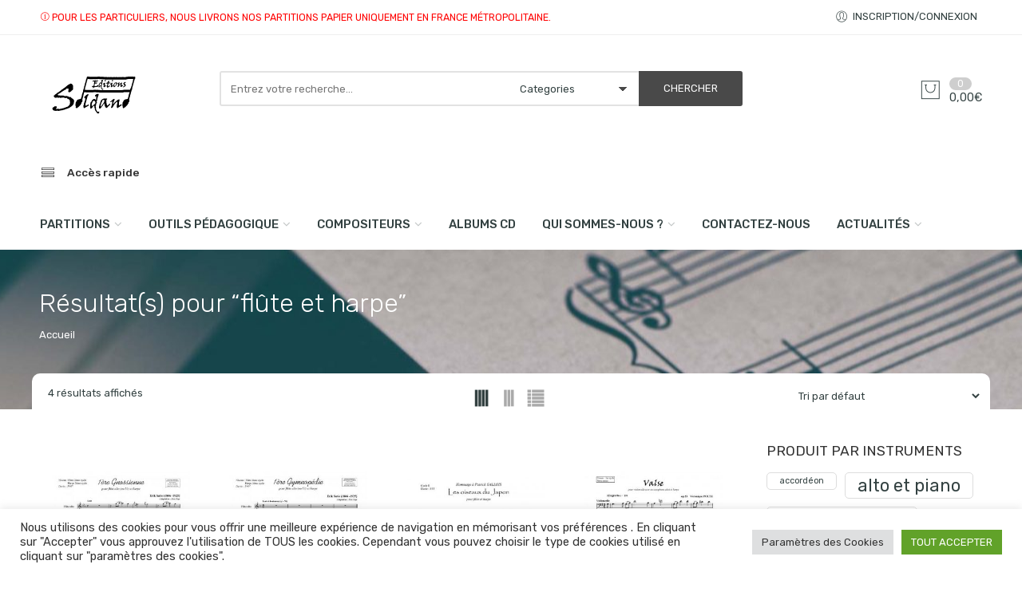

--- FILE ---
content_type: text/html; charset=UTF-8
request_url: https://les-editions-soldano.fr/etiquette-produit/flute-et-harpe
body_size: 29758
content:
<!DOCTYPE html>
<html lang="fr-FR">
<head>
<meta charset="UTF-8" />
<meta http-equiv="X-UA-Compatible" content="IE=Edge" >
<meta name="viewport" content="width=device-width, initial-scale=1.0, maximum-scale=1.0, user-scalable=no" />
<link rel="profile" href="http://gmpg.org/xfn/11" />
<link rel="pingback" href="https://les-editions-soldano.fr/xmlrpc.php" />
    <link rel="shortcut icon" href="https://les-editions-soldano.fr/wp-content/uploads/2021/08/picto.gif" />
<script type="text/javascript">var ajaxurl="https://les-editions-soldano.fr/wp-admin/admin-ajax.php";</script><script type="text/javascript">var search_options={"limit_results":5,"live_search_template":"<div class=\"item-search\"><a href=\"{{url}}\" class=\"nasa-link-item-search\" title=\"{{title}}\"><img src=\"{{image}}\" class=\"nasa-item-image-search\" height=\"60\" width=\"60\" \/><div class=\"nasa-item-title-search\"><p>{{title}}<\/p><\/div><\/a><\/div>","enable_live_search":1};</script><meta name='robots' content='index, follow, max-image-preview:large, max-snippet:-1, max-video-preview:-1' />

	<!-- This site is optimized with the Yoast SEO plugin v25.6 - https://yoast.com/wordpress/plugins/seo/ -->
	<title>Archives des flûte et harpe - Les Editions Soldano</title>
	<link rel="canonical" href="https://les-editions-soldano.fr/etiquette-produit/flute-et-harpe" />
	<meta property="og:locale" content="fr_FR" />
	<meta property="og:type" content="article" />
	<meta property="og:title" content="Archives des flûte et harpe - Les Editions Soldano" />
	<meta property="og:url" content="https://les-editions-soldano.fr/etiquette-produit/flute-et-harpe" />
	<meta property="og:site_name" content="Les Editions Soldano" />
	<meta name="twitter:card" content="summary_large_image" />
	<script type="application/ld+json" class="yoast-schema-graph">{"@context":"https://schema.org","@graph":[{"@type":"CollectionPage","@id":"https://les-editions-soldano.fr/etiquette-produit/flute-et-harpe","url":"https://les-editions-soldano.fr/etiquette-produit/flute-et-harpe","name":"Archives des flûte et harpe - Les Editions Soldano","isPartOf":{"@id":"https://les-editions-soldano.fr/#website"},"primaryImageOfPage":{"@id":"https://les-editions-soldano.fr/etiquette-produit/flute-et-harpe#primaryimage"},"image":{"@id":"https://les-editions-soldano.fr/etiquette-produit/flute-et-harpe#primaryimage"},"thumbnailUrl":"https://les-editions-soldano.fr/wp-content/uploads/2021/08/9731.jpg","breadcrumb":{"@id":"https://les-editions-soldano.fr/etiquette-produit/flute-et-harpe#breadcrumb"},"inLanguage":"fr-FR"},{"@type":"ImageObject","inLanguage":"fr-FR","@id":"https://les-editions-soldano.fr/etiquette-produit/flute-et-harpe#primaryimage","url":"https://les-editions-soldano.fr/wp-content/uploads/2021/08/9731.jpg","contentUrl":"https://les-editions-soldano.fr/wp-content/uploads/2021/08/9731.jpg","width":500,"height":707,"caption":"1ère Gnossienne (flûte en Ut -ou alto- et harpe)"},{"@type":"BreadcrumbList","@id":"https://les-editions-soldano.fr/etiquette-produit/flute-et-harpe#breadcrumb","itemListElement":[{"@type":"ListItem","position":1,"name":"Accueil","item":"https://les-editions-soldano.fr/"},{"@type":"ListItem","position":2,"name":"flûte et harpe"}]},{"@type":"WebSite","@id":"https://les-editions-soldano.fr/#website","url":"https://les-editions-soldano.fr/","name":"Les Editions Soldano","description":"","publisher":{"@id":"https://les-editions-soldano.fr/#organization"},"potentialAction":[{"@type":"SearchAction","target":{"@type":"EntryPoint","urlTemplate":"https://les-editions-soldano.fr/?s={search_term_string}"},"query-input":{"@type":"PropertyValueSpecification","valueRequired":true,"valueName":"search_term_string"}}],"inLanguage":"fr-FR"},{"@type":"Organization","@id":"https://les-editions-soldano.fr/#organization","name":"Editions Soldano","url":"https://les-editions-soldano.fr/","logo":{"@type":"ImageObject","inLanguage":"fr-FR","@id":"https://les-editions-soldano.fr/#/schema/logo/image/","url":"https://les-editions-soldano.fr/wp-content/uploads/2021/08/logo-soldano.png","contentUrl":"https://les-editions-soldano.fr/wp-content/uploads/2021/08/logo-soldano.png","width":500,"height":229,"caption":"Editions Soldano"},"image":{"@id":"https://les-editions-soldano.fr/#/schema/logo/image/"},"sameAs":["https://fr-fr.facebook.com/people/Editions-Soldano/100001875497022/"]}]}</script>
	<!-- / Yoast SEO plugin. -->


<link rel='dns-prefetch' href='//fonts.googleapis.com' />
<link rel='dns-prefetch' href='//www.googletagmanager.com' />
<link rel="alternate" type="application/rss+xml" title="Flux pour Les Editions Soldano &raquo; flûte et harpe Étiquette" href="https://les-editions-soldano.fr/etiquette-produit/flute-et-harpe/feed" />
<style id='wp-img-auto-sizes-contain-inline-css' type='text/css'>
img:is([sizes=auto i],[sizes^="auto," i]){contain-intrinsic-size:3000px 1500px}
/*# sourceURL=wp-img-auto-sizes-contain-inline-css */
</style>
<style id='wp-emoji-styles-inline-css' type='text/css'>

	img.wp-smiley, img.emoji {
		display: inline !important;
		border: none !important;
		box-shadow: none !important;
		height: 1em !important;
		width: 1em !important;
		margin: 0 0.07em !important;
		vertical-align: -0.1em !important;
		background: none !important;
		padding: 0 !important;
	}
/*# sourceURL=wp-emoji-styles-inline-css */
</style>
<style id='wp-block-library-inline-css' type='text/css'>
:root{--wp-block-synced-color:#7a00df;--wp-block-synced-color--rgb:122,0,223;--wp-bound-block-color:var(--wp-block-synced-color);--wp-editor-canvas-background:#ddd;--wp-admin-theme-color:#007cba;--wp-admin-theme-color--rgb:0,124,186;--wp-admin-theme-color-darker-10:#006ba1;--wp-admin-theme-color-darker-10--rgb:0,107,160.5;--wp-admin-theme-color-darker-20:#005a87;--wp-admin-theme-color-darker-20--rgb:0,90,135;--wp-admin-border-width-focus:2px}@media (min-resolution:192dpi){:root{--wp-admin-border-width-focus:1.5px}}.wp-element-button{cursor:pointer}:root .has-very-light-gray-background-color{background-color:#eee}:root .has-very-dark-gray-background-color{background-color:#313131}:root .has-very-light-gray-color{color:#eee}:root .has-very-dark-gray-color{color:#313131}:root .has-vivid-green-cyan-to-vivid-cyan-blue-gradient-background{background:linear-gradient(135deg,#00d084,#0693e3)}:root .has-purple-crush-gradient-background{background:linear-gradient(135deg,#34e2e4,#4721fb 50%,#ab1dfe)}:root .has-hazy-dawn-gradient-background{background:linear-gradient(135deg,#faaca8,#dad0ec)}:root .has-subdued-olive-gradient-background{background:linear-gradient(135deg,#fafae1,#67a671)}:root .has-atomic-cream-gradient-background{background:linear-gradient(135deg,#fdd79a,#004a59)}:root .has-nightshade-gradient-background{background:linear-gradient(135deg,#330968,#31cdcf)}:root .has-midnight-gradient-background{background:linear-gradient(135deg,#020381,#2874fc)}:root{--wp--preset--font-size--normal:16px;--wp--preset--font-size--huge:42px}.has-regular-font-size{font-size:1em}.has-larger-font-size{font-size:2.625em}.has-normal-font-size{font-size:var(--wp--preset--font-size--normal)}.has-huge-font-size{font-size:var(--wp--preset--font-size--huge)}.has-text-align-center{text-align:center}.has-text-align-left{text-align:left}.has-text-align-right{text-align:right}.has-fit-text{white-space:nowrap!important}#end-resizable-editor-section{display:none}.aligncenter{clear:both}.items-justified-left{justify-content:flex-start}.items-justified-center{justify-content:center}.items-justified-right{justify-content:flex-end}.items-justified-space-between{justify-content:space-between}.screen-reader-text{border:0;clip-path:inset(50%);height:1px;margin:-1px;overflow:hidden;padding:0;position:absolute;width:1px;word-wrap:normal!important}.screen-reader-text:focus{background-color:#ddd;clip-path:none;color:#444;display:block;font-size:1em;height:auto;left:5px;line-height:normal;padding:15px 23px 14px;text-decoration:none;top:5px;width:auto;z-index:100000}html :where(.has-border-color){border-style:solid}html :where([style*=border-top-color]){border-top-style:solid}html :where([style*=border-right-color]){border-right-style:solid}html :where([style*=border-bottom-color]){border-bottom-style:solid}html :where([style*=border-left-color]){border-left-style:solid}html :where([style*=border-width]){border-style:solid}html :where([style*=border-top-width]){border-top-style:solid}html :where([style*=border-right-width]){border-right-style:solid}html :where([style*=border-bottom-width]){border-bottom-style:solid}html :where([style*=border-left-width]){border-left-style:solid}html :where(img[class*=wp-image-]){height:auto;max-width:100%}:where(figure){margin:0 0 1em}html :where(.is-position-sticky){--wp-admin--admin-bar--position-offset:var(--wp-admin--admin-bar--height,0px)}@media screen and (max-width:600px){html :where(.is-position-sticky){--wp-admin--admin-bar--position-offset:0px}}

/*# sourceURL=wp-block-library-inline-css */
</style><link rel='stylesheet' id='wc-blocks-style-css' href='https://les-editions-soldano.fr/wp-content/plugins/woocommerce/assets/client/blocks/wc-blocks.css?ver=wc-10.4.3' type='text/css' media='all' />
<style id='global-styles-inline-css' type='text/css'>
:root{--wp--preset--aspect-ratio--square: 1;--wp--preset--aspect-ratio--4-3: 4/3;--wp--preset--aspect-ratio--3-4: 3/4;--wp--preset--aspect-ratio--3-2: 3/2;--wp--preset--aspect-ratio--2-3: 2/3;--wp--preset--aspect-ratio--16-9: 16/9;--wp--preset--aspect-ratio--9-16: 9/16;--wp--preset--color--black: #000000;--wp--preset--color--cyan-bluish-gray: #abb8c3;--wp--preset--color--white: #ffffff;--wp--preset--color--pale-pink: #f78da7;--wp--preset--color--vivid-red: #cf2e2e;--wp--preset--color--luminous-vivid-orange: #ff6900;--wp--preset--color--luminous-vivid-amber: #fcb900;--wp--preset--color--light-green-cyan: #7bdcb5;--wp--preset--color--vivid-green-cyan: #00d084;--wp--preset--color--pale-cyan-blue: #8ed1fc;--wp--preset--color--vivid-cyan-blue: #0693e3;--wp--preset--color--vivid-purple: #9b51e0;--wp--preset--gradient--vivid-cyan-blue-to-vivid-purple: linear-gradient(135deg,rgb(6,147,227) 0%,rgb(155,81,224) 100%);--wp--preset--gradient--light-green-cyan-to-vivid-green-cyan: linear-gradient(135deg,rgb(122,220,180) 0%,rgb(0,208,130) 100%);--wp--preset--gradient--luminous-vivid-amber-to-luminous-vivid-orange: linear-gradient(135deg,rgb(252,185,0) 0%,rgb(255,105,0) 100%);--wp--preset--gradient--luminous-vivid-orange-to-vivid-red: linear-gradient(135deg,rgb(255,105,0) 0%,rgb(207,46,46) 100%);--wp--preset--gradient--very-light-gray-to-cyan-bluish-gray: linear-gradient(135deg,rgb(238,238,238) 0%,rgb(169,184,195) 100%);--wp--preset--gradient--cool-to-warm-spectrum: linear-gradient(135deg,rgb(74,234,220) 0%,rgb(151,120,209) 20%,rgb(207,42,186) 40%,rgb(238,44,130) 60%,rgb(251,105,98) 80%,rgb(254,248,76) 100%);--wp--preset--gradient--blush-light-purple: linear-gradient(135deg,rgb(255,206,236) 0%,rgb(152,150,240) 100%);--wp--preset--gradient--blush-bordeaux: linear-gradient(135deg,rgb(254,205,165) 0%,rgb(254,45,45) 50%,rgb(107,0,62) 100%);--wp--preset--gradient--luminous-dusk: linear-gradient(135deg,rgb(255,203,112) 0%,rgb(199,81,192) 50%,rgb(65,88,208) 100%);--wp--preset--gradient--pale-ocean: linear-gradient(135deg,rgb(255,245,203) 0%,rgb(182,227,212) 50%,rgb(51,167,181) 100%);--wp--preset--gradient--electric-grass: linear-gradient(135deg,rgb(202,248,128) 0%,rgb(113,206,126) 100%);--wp--preset--gradient--midnight: linear-gradient(135deg,rgb(2,3,129) 0%,rgb(40,116,252) 100%);--wp--preset--font-size--small: 13px;--wp--preset--font-size--medium: 20px;--wp--preset--font-size--large: 36px;--wp--preset--font-size--x-large: 42px;--wp--preset--spacing--20: 0.44rem;--wp--preset--spacing--30: 0.67rem;--wp--preset--spacing--40: 1rem;--wp--preset--spacing--50: 1.5rem;--wp--preset--spacing--60: 2.25rem;--wp--preset--spacing--70: 3.38rem;--wp--preset--spacing--80: 5.06rem;--wp--preset--shadow--natural: 6px 6px 9px rgba(0, 0, 0, 0.2);--wp--preset--shadow--deep: 12px 12px 50px rgba(0, 0, 0, 0.4);--wp--preset--shadow--sharp: 6px 6px 0px rgba(0, 0, 0, 0.2);--wp--preset--shadow--outlined: 6px 6px 0px -3px rgb(255, 255, 255), 6px 6px rgb(0, 0, 0);--wp--preset--shadow--crisp: 6px 6px 0px rgb(0, 0, 0);}:where(.is-layout-flex){gap: 0.5em;}:where(.is-layout-grid){gap: 0.5em;}body .is-layout-flex{display: flex;}.is-layout-flex{flex-wrap: wrap;align-items: center;}.is-layout-flex > :is(*, div){margin: 0;}body .is-layout-grid{display: grid;}.is-layout-grid > :is(*, div){margin: 0;}:where(.wp-block-columns.is-layout-flex){gap: 2em;}:where(.wp-block-columns.is-layout-grid){gap: 2em;}:where(.wp-block-post-template.is-layout-flex){gap: 1.25em;}:where(.wp-block-post-template.is-layout-grid){gap: 1.25em;}.has-black-color{color: var(--wp--preset--color--black) !important;}.has-cyan-bluish-gray-color{color: var(--wp--preset--color--cyan-bluish-gray) !important;}.has-white-color{color: var(--wp--preset--color--white) !important;}.has-pale-pink-color{color: var(--wp--preset--color--pale-pink) !important;}.has-vivid-red-color{color: var(--wp--preset--color--vivid-red) !important;}.has-luminous-vivid-orange-color{color: var(--wp--preset--color--luminous-vivid-orange) !important;}.has-luminous-vivid-amber-color{color: var(--wp--preset--color--luminous-vivid-amber) !important;}.has-light-green-cyan-color{color: var(--wp--preset--color--light-green-cyan) !important;}.has-vivid-green-cyan-color{color: var(--wp--preset--color--vivid-green-cyan) !important;}.has-pale-cyan-blue-color{color: var(--wp--preset--color--pale-cyan-blue) !important;}.has-vivid-cyan-blue-color{color: var(--wp--preset--color--vivid-cyan-blue) !important;}.has-vivid-purple-color{color: var(--wp--preset--color--vivid-purple) !important;}.has-black-background-color{background-color: var(--wp--preset--color--black) !important;}.has-cyan-bluish-gray-background-color{background-color: var(--wp--preset--color--cyan-bluish-gray) !important;}.has-white-background-color{background-color: var(--wp--preset--color--white) !important;}.has-pale-pink-background-color{background-color: var(--wp--preset--color--pale-pink) !important;}.has-vivid-red-background-color{background-color: var(--wp--preset--color--vivid-red) !important;}.has-luminous-vivid-orange-background-color{background-color: var(--wp--preset--color--luminous-vivid-orange) !important;}.has-luminous-vivid-amber-background-color{background-color: var(--wp--preset--color--luminous-vivid-amber) !important;}.has-light-green-cyan-background-color{background-color: var(--wp--preset--color--light-green-cyan) !important;}.has-vivid-green-cyan-background-color{background-color: var(--wp--preset--color--vivid-green-cyan) !important;}.has-pale-cyan-blue-background-color{background-color: var(--wp--preset--color--pale-cyan-blue) !important;}.has-vivid-cyan-blue-background-color{background-color: var(--wp--preset--color--vivid-cyan-blue) !important;}.has-vivid-purple-background-color{background-color: var(--wp--preset--color--vivid-purple) !important;}.has-black-border-color{border-color: var(--wp--preset--color--black) !important;}.has-cyan-bluish-gray-border-color{border-color: var(--wp--preset--color--cyan-bluish-gray) !important;}.has-white-border-color{border-color: var(--wp--preset--color--white) !important;}.has-pale-pink-border-color{border-color: var(--wp--preset--color--pale-pink) !important;}.has-vivid-red-border-color{border-color: var(--wp--preset--color--vivid-red) !important;}.has-luminous-vivid-orange-border-color{border-color: var(--wp--preset--color--luminous-vivid-orange) !important;}.has-luminous-vivid-amber-border-color{border-color: var(--wp--preset--color--luminous-vivid-amber) !important;}.has-light-green-cyan-border-color{border-color: var(--wp--preset--color--light-green-cyan) !important;}.has-vivid-green-cyan-border-color{border-color: var(--wp--preset--color--vivid-green-cyan) !important;}.has-pale-cyan-blue-border-color{border-color: var(--wp--preset--color--pale-cyan-blue) !important;}.has-vivid-cyan-blue-border-color{border-color: var(--wp--preset--color--vivid-cyan-blue) !important;}.has-vivid-purple-border-color{border-color: var(--wp--preset--color--vivid-purple) !important;}.has-vivid-cyan-blue-to-vivid-purple-gradient-background{background: var(--wp--preset--gradient--vivid-cyan-blue-to-vivid-purple) !important;}.has-light-green-cyan-to-vivid-green-cyan-gradient-background{background: var(--wp--preset--gradient--light-green-cyan-to-vivid-green-cyan) !important;}.has-luminous-vivid-amber-to-luminous-vivid-orange-gradient-background{background: var(--wp--preset--gradient--luminous-vivid-amber-to-luminous-vivid-orange) !important;}.has-luminous-vivid-orange-to-vivid-red-gradient-background{background: var(--wp--preset--gradient--luminous-vivid-orange-to-vivid-red) !important;}.has-very-light-gray-to-cyan-bluish-gray-gradient-background{background: var(--wp--preset--gradient--very-light-gray-to-cyan-bluish-gray) !important;}.has-cool-to-warm-spectrum-gradient-background{background: var(--wp--preset--gradient--cool-to-warm-spectrum) !important;}.has-blush-light-purple-gradient-background{background: var(--wp--preset--gradient--blush-light-purple) !important;}.has-blush-bordeaux-gradient-background{background: var(--wp--preset--gradient--blush-bordeaux) !important;}.has-luminous-dusk-gradient-background{background: var(--wp--preset--gradient--luminous-dusk) !important;}.has-pale-ocean-gradient-background{background: var(--wp--preset--gradient--pale-ocean) !important;}.has-electric-grass-gradient-background{background: var(--wp--preset--gradient--electric-grass) !important;}.has-midnight-gradient-background{background: var(--wp--preset--gradient--midnight) !important;}.has-small-font-size{font-size: var(--wp--preset--font-size--small) !important;}.has-medium-font-size{font-size: var(--wp--preset--font-size--medium) !important;}.has-large-font-size{font-size: var(--wp--preset--font-size--large) !important;}.has-x-large-font-size{font-size: var(--wp--preset--font-size--x-large) !important;}
/*# sourceURL=global-styles-inline-css */
</style>

<style id='classic-theme-styles-inline-css' type='text/css'>
/*! This file is auto-generated */
.wp-block-button__link{color:#fff;background-color:#32373c;border-radius:9999px;box-shadow:none;text-decoration:none;padding:calc(.667em + 2px) calc(1.333em + 2px);font-size:1.125em}.wp-block-file__button{background:#32373c;color:#fff;text-decoration:none}
/*# sourceURL=/wp-includes/css/classic-themes.min.css */
</style>
<link rel='stylesheet' id='cookie-law-info-css' href='https://les-editions-soldano.fr/wp-content/plugins/cookie-law-info/legacy/public/css/cookie-law-info-public.css?ver=3.3.2' type='text/css' media='all' />
<link rel='stylesheet' id='cookie-law-info-gdpr-css' href='https://les-editions-soldano.fr/wp-content/plugins/cookie-law-info/legacy/public/css/cookie-law-info-gdpr.css?ver=3.3.2' type='text/css' media='all' />
<style id='woocommerce-inline-inline-css' type='text/css'>
.woocommerce form .form-row .required { visibility: visible; }
/*# sourceURL=woocommerce-inline-inline-css */
</style>
<link rel='stylesheet' id='audioigniter-css' href='https://les-editions-soldano.fr/wp-content/plugins/audioigniter/player/build/style.css?ver=2.0.1' type='text/css' media='all' />
<link rel='stylesheet' id='woocommerce-product-attachment-css' href='https://les-editions-soldano.fr/wp-content/plugins/woo-product-attachment/public/css/woocommerce-product-attachment-public.css?ver=2.1.6' type='text/css' media='all' />
<link rel='stylesheet' id='nasa-googlefonts-css' href='//fonts.googleapis.com/css?family=Rubik%3A100%2C100italic%2C200%2C200italic%2C300%2C300italic%2C400%2C400italic%2C500%2C500italic%2C600%2C600italic%2C700%2C700italic%2C900%2C900italic%7CRubik%3A100%2C100italic%2C200%2C200italic%2C300%2C300italic%2C400%2C400italic%2C500%2C500italic%2C600%2C600italic%2C700%2C700italic%2C900%2C900italic%7CRubik%3A100%2C100italic%2C200%2C200italic%2C300%2C300italic%2C400%2C400italic%2C500%2C500italic%2C600%2C600italic%2C700%2C700italic%2C900%2C900italic%7CRubik%3A100%2C100italic%2C200%2C200italic%2C300%2C300italic%2C400%2C400italic%2C500%2C500italic%2C600%2C600italic%2C700%2C700italic%2C900%2C900italic&#038;subset=latin%2Clatin&#038;ver=6.9' type='text/css' media='all' />
<link rel='stylesheet' id='digi-font-awesome-style-css' href='https://les-editions-soldano.fr/wp-content/themes/digi-theme/assets/font-awesome-4.7.0/css/font-awesome.min.css?ver=6.9' type='text/css' media='all' />
<link rel='stylesheet' id='digi-font-pe7s-style-css' href='https://les-editions-soldano.fr/wp-content/themes/digi-theme/assets/pe-icon-7-stroke/css/pe-icon-7-stroke.css?ver=6.9' type='text/css' media='all' />
<link rel='stylesheet' id='digi-font-flaticon-css' href='https://les-editions-soldano.fr/wp-content/themes/digi-theme/assets/font-flaticon/flaticon.css?ver=6.9' type='text/css' media='all' />
<link rel='stylesheet' id='digi-style-css' href='https://les-editions-soldano.fr/wp-content/themes/digi-theme/style.css?ver=6.9' type='text/css' media='all' />
<link rel='stylesheet' id='digi-child-style-css' href='https://les-editions-soldano.fr/wp-content/themes/digi-theme-child/style.css?ver=6.9' type='text/css' media='all' />
<link rel='stylesheet' id='digi-style-dynamic-css' href='//les-editions-soldano.fr/wp-content/uploads/nasa-dynamic/dynamic.css?ver=1759348730' type='text/css' media='all' />
<script type="text/javascript" src="https://les-editions-soldano.fr/wp-includes/js/jquery/jquery.min.js?ver=3.7.1" id="jquery-core-js"></script>
<script type="text/javascript" src="https://les-editions-soldano.fr/wp-includes/js/jquery/jquery-migrate.min.js?ver=3.4.1" id="jquery-migrate-js"></script>
<script type="text/javascript" id="cookie-law-info-js-extra">
/* <![CDATA[ */
var Cli_Data = {"nn_cookie_ids":[],"cookielist":[],"non_necessary_cookies":[],"ccpaEnabled":"","ccpaRegionBased":"","ccpaBarEnabled":"","strictlyEnabled":["necessary","obligatoire"],"ccpaType":"gdpr","js_blocking":"1","custom_integration":"","triggerDomRefresh":"","secure_cookies":""};
var cli_cookiebar_settings = {"animate_speed_hide":"500","animate_speed_show":"500","background":"#FFF","border":"#b1a6a6c2","border_on":"","button_1_button_colour":"#61a229","button_1_button_hover":"#4e8221","button_1_link_colour":"#fff","button_1_as_button":"1","button_1_new_win":"","button_2_button_colour":"#333","button_2_button_hover":"#292929","button_2_link_colour":"#444","button_2_as_button":"","button_2_hidebar":"","button_3_button_colour":"#dedfe0","button_3_button_hover":"#b2b2b3","button_3_link_colour":"#333333","button_3_as_button":"1","button_3_new_win":"","button_4_button_colour":"#dedfe0","button_4_button_hover":"#b2b2b3","button_4_link_colour":"#333333","button_4_as_button":"1","button_7_button_colour":"#61a229","button_7_button_hover":"#4e8221","button_7_link_colour":"#fff","button_7_as_button":"1","button_7_new_win":"","font_family":"inherit","header_fix":"","notify_animate_hide":"1","notify_animate_show":"","notify_div_id":"#cookie-law-info-bar","notify_position_horizontal":"right","notify_position_vertical":"bottom","scroll_close":"","scroll_close_reload":"","accept_close_reload":"","reject_close_reload":"","showagain_tab":"","showagain_background":"#fff","showagain_border":"#000","showagain_div_id":"#cookie-law-info-again","showagain_x_position":"100px","text":"#333333","show_once_yn":"","show_once":"10000","logging_on":"","as_popup":"","popup_overlay":"1","bar_heading_text":"","cookie_bar_as":"banner","popup_showagain_position":"bottom-right","widget_position":"left"};
var log_object = {"ajax_url":"https://les-editions-soldano.fr/wp-admin/admin-ajax.php"};
//# sourceURL=cookie-law-info-js-extra
/* ]]> */
</script>
<script type="text/javascript" src="https://les-editions-soldano.fr/wp-content/plugins/cookie-law-info/legacy/public/js/cookie-law-info-public.js?ver=3.3.2" id="cookie-law-info-js"></script>
<script type="text/javascript" src="https://les-editions-soldano.fr/wp-content/plugins/woocommerce/assets/js/jquery-blockui/jquery.blockUI.min.js?ver=2.7.0-wc.10.4.3" id="wc-jquery-blockui-js" defer="defer" data-wp-strategy="defer"></script>
<script type="text/javascript" src="https://les-editions-soldano.fr/wp-content/plugins/woocommerce/assets/js/js-cookie/js.cookie.min.js?ver=2.1.4-wc.10.4.3" id="wc-js-cookie-js" defer="defer" data-wp-strategy="defer"></script>
<script type="text/javascript" id="woocommerce-js-extra">
/* <![CDATA[ */
var woocommerce_params = {"ajax_url":"/wp-admin/admin-ajax.php","wc_ajax_url":"/?wc-ajax=%%endpoint%%","i18n_password_show":"Afficher le mot de passe","i18n_password_hide":"Masquer le mot de passe"};
//# sourceURL=woocommerce-js-extra
/* ]]> */
</script>
<script type="text/javascript" src="https://les-editions-soldano.fr/wp-content/plugins/woocommerce/assets/js/frontend/woocommerce.min.js?ver=10.4.3" id="woocommerce-js" defer="defer" data-wp-strategy="defer"></script>
<script type="text/javascript" src="https://les-editions-soldano.fr/wp-content/plugins/woo-product-attachment/public/js/woocommerce-product-attachment-public.js?ver=2.1.6" id="woocommerce-product-attachment-js"></script>
<script type="text/javascript" src="https://les-editions-soldano.fr/wp-content/plugins/woocommerce/assets/js/jquery-cookie/jquery.cookie.min.js?ver=1.4.1-wc.10.4.3" id="wc-jquery-cookie-js" defer="defer" data-wp-strategy="defer"></script>
<script type="text/javascript" id="wc-cart-fragments-js-extra">
/* <![CDATA[ */
var wc_cart_fragments_params = {"ajax_url":"/wp-admin/admin-ajax.php","wc_ajax_url":"/?wc-ajax=%%endpoint%%","cart_hash_key":"wc_cart_hash_a05a98ba88bdaf32fc8c98c097353663","fragment_name":"wc_fragments_a05a98ba88bdaf32fc8c98c097353663","request_timeout":"5000"};
//# sourceURL=wc-cart-fragments-js-extra
/* ]]> */
</script>
<script type="text/javascript" src="https://les-editions-soldano.fr/wp-content/plugins/woocommerce/assets/js/frontend/cart-fragments.min.js?ver=10.4.3" id="wc-cart-fragments-js" defer="defer" data-wp-strategy="defer"></script>
<script></script><link rel="https://api.w.org/" href="https://les-editions-soldano.fr/wp-json/" /><link rel="alternate" title="JSON" type="application/json" href="https://les-editions-soldano.fr/wp-json/wp/v2/product_tag/283" /><link rel="EditURI" type="application/rsd+xml" title="RSD" href="https://les-editions-soldano.fr/xmlrpc.php?rsd" />
<meta name="generator" content="WordPress 6.9" />
<meta name="generator" content="WooCommerce 10.4.3" />
<meta name="generator" content="Site Kit by Google 1.158.0" /><style>/* CSS added by WP Meta and Date Remover*/.entry-meta {display:none !important;} .home .entry-meta { display: none; } .entry-footer {display:none !important;} .home .entry-footer { display: none; } .nasa-post-date-author-link {display:none !important;}</style>            <meta property="og:title" content="1ère Gnossienne (flûte en Ut -ou alto- et harpe)" />
                                                <meta property="og:image" content="https://les-editions-soldano.fr/wp-content/uploads/2021/08/9731.jpg" />
                                        <meta property="og:url" content="https://les-editions-soldano.fr/produit/1re-gnossienne-flte-en-ut-ou-alto-et-harpe" />
            	<noscript><style>.woocommerce-product-gallery{ opacity: 1 !important; }</style></noscript>
	<meta name="generator" content="Powered by WPBakery Page Builder - drag and drop page builder for WordPress."/>
<meta name="generator" content="Powered by Slider Revolution 6.7.34 - responsive, Mobile-Friendly Slider Plugin for WordPress with comfortable drag and drop interface." />
<script type="text/javascript">var ajaxurl_core="https://les-editions-soldano.fr/wp-admin/admin-ajax.php";</script><script>function setREVStartSize(e){
			//window.requestAnimationFrame(function() {
				window.RSIW = window.RSIW===undefined ? window.innerWidth : window.RSIW;
				window.RSIH = window.RSIH===undefined ? window.innerHeight : window.RSIH;
				try {
					var pw = document.getElementById(e.c).parentNode.offsetWidth,
						newh;
					pw = pw===0 || isNaN(pw) || (e.l=="fullwidth" || e.layout=="fullwidth") ? window.RSIW : pw;
					e.tabw = e.tabw===undefined ? 0 : parseInt(e.tabw);
					e.thumbw = e.thumbw===undefined ? 0 : parseInt(e.thumbw);
					e.tabh = e.tabh===undefined ? 0 : parseInt(e.tabh);
					e.thumbh = e.thumbh===undefined ? 0 : parseInt(e.thumbh);
					e.tabhide = e.tabhide===undefined ? 0 : parseInt(e.tabhide);
					e.thumbhide = e.thumbhide===undefined ? 0 : parseInt(e.thumbhide);
					e.mh = e.mh===undefined || e.mh=="" || e.mh==="auto" ? 0 : parseInt(e.mh,0);
					if(e.layout==="fullscreen" || e.l==="fullscreen")
						newh = Math.max(e.mh,window.RSIH);
					else{
						e.gw = Array.isArray(e.gw) ? e.gw : [e.gw];
						for (var i in e.rl) if (e.gw[i]===undefined || e.gw[i]===0) e.gw[i] = e.gw[i-1];
						e.gh = e.el===undefined || e.el==="" || (Array.isArray(e.el) && e.el.length==0)? e.gh : e.el;
						e.gh = Array.isArray(e.gh) ? e.gh : [e.gh];
						for (var i in e.rl) if (e.gh[i]===undefined || e.gh[i]===0) e.gh[i] = e.gh[i-1];
											
						var nl = new Array(e.rl.length),
							ix = 0,
							sl;
						e.tabw = e.tabhide>=pw ? 0 : e.tabw;
						e.thumbw = e.thumbhide>=pw ? 0 : e.thumbw;
						e.tabh = e.tabhide>=pw ? 0 : e.tabh;
						e.thumbh = e.thumbhide>=pw ? 0 : e.thumbh;
						for (var i in e.rl) nl[i] = e.rl[i]<window.RSIW ? 0 : e.rl[i];
						sl = nl[0];
						for (var i in nl) if (sl>nl[i] && nl[i]>0) { sl = nl[i]; ix=i;}
						var m = pw>(e.gw[ix]+e.tabw+e.thumbw) ? 1 : (pw-(e.tabw+e.thumbw)) / (e.gw[ix]);
						newh =  (e.gh[ix] * m) + (e.tabh + e.thumbh);
					}
					var el = document.getElementById(e.c);
					if (el!==null && el) el.style.height = newh+"px";
					el = document.getElementById(e.c+"_wrapper");
					if (el!==null && el) {
						el.style.height = newh+"px";
						el.style.display = "block";
					}
				} catch(e){
					console.log("Failure at Presize of Slider:" + e)
				}
			//});
		  };</script>
		<style type="text/css" id="wp-custom-css">
			.bx-wrapper{max-width:1000px;}		</style>
		<noscript><style> .wpb_animate_when_almost_visible { opacity: 1; }</style></noscript>  
<link rel='stylesheet' id='wc-stripe-blocks-checkout-style-css' href='https://les-editions-soldano.fr/wp-content/plugins/woocommerce-gateway-stripe/build/upe-blocks.css?ver=1e1661bb3db973deba05' type='text/css' media='all' />
<link rel='stylesheet' id='js_composer_front-css' href='https://les-editions-soldano.fr/wp-content/plugins/js_composer/assets/css/js_composer.min.css?ver=8.4.1' type='text/css' media='all' />
<link rel='stylesheet' id='cookie-law-info-table-css' href='https://les-editions-soldano.fr/wp-content/plugins/cookie-law-info/legacy/public/css/cookie-law-info-table.css?ver=3.3.2' type='text/css' media='all' />
<link rel='stylesheet' id='rs-plugin-settings-css' href='//les-editions-soldano.fr/wp-content/plugins/revslider/sr6/assets/css/rs6.css?ver=6.7.34' type='text/css' media='all' />
<style id='rs-plugin-settings-inline-css' type='text/css'>
#rs-demo-id {}
/*# sourceURL=rs-plugin-settings-inline-css */
</style>
</head>

<body class="archive tax-product_tag term-flute-et-harpe term-283 wp-theme-digi-theme wp-child-theme-digi-theme-child theme-digi-theme woocommerce woocommerce-page woocommerce-no-js antialiased group-blog wpb-js-composer js-comp-ver-8.4.1 vc_responsive">
<div id="wrapper" class="fixNav-enabled">
<div class="fixed-header-area hide-for-small">
    <div class="fixed-header">
        <div class="row">
            <div class="large-9 columns">
                <!-- Logo -->
                <div class="logo-wrapper large-3 columns">
                    <div class="logo nasa-logo-img"><a href="https://les-editions-soldano.fr/" title="Les Editions Soldano - " rel="home"><img src="https://les-editions-soldano.fr/wp-content/uploads/2021/08/logo-soldano-155x60-1.png" class="header_logo" alt="Les Editions Soldano" data-src-retina="https://les-editions-soldano.fr/wp-content/uploads/2021/08/logo-soldano-155x60-1.png" /></a></div>                </div>
                <div class="large-9 columns"><div class="nasa-search-space nasa_search_full nasa-search-style-1"><div class="nasa-show-search-form">
<div class="search-wrapper nasa-ajaxsearchform-container 375891980_container">
    <table class="nasa-table-search-wrapper">
        <tr>
            <td class="icon-td-warp">
                <div class="nasa-filter-cat-topbar"></div>
            </td>
            <td>
                <div class="nasa-search-form-warp">
                    <form method="get" class="nasa-ajaxsearchform" action="https://les-editions-soldano.fr/">
                        <div class="search-control-group control-group">
                            <label class="sr-only screen-reader-text">
                                Search here                            </label>
                            <input id="nasa-input-375891980" type="text" class="search-field search-input live-search-input" value="" name="s" placeholder="Entrez votre recherche…" />
                            <select name="product_cat"><option value="">Categories</option><option data-term_id="637" value="a-decouvrir">A découvrir !</option><option data-term_id="639" value="albums-cd">Albums CD</option><option data-term_id="135" value="partitions">partitions</option><option data-term_id="214" value="collection-duo">&nbsp;&nbsp;&nbsp;collection duo</option><option data-term_id="511" value="collection-quatuor-et-plus">&nbsp;&nbsp;&nbsp;collection quatuor et plus</option><option data-term_id="136" value="collection-solo">&nbsp;&nbsp;&nbsp;collection solo</option><option data-term_id="396" value="collection-trio">&nbsp;&nbsp;&nbsp;collection trio</option></select>                            <span class="nasa-icon-submit-page"><input type="submit" name="page" value="chercher" /></span>
                            <input type="hidden" class="search-param" name="post_type" value="product" />
                        </div>
                    </form>
                </div>
            </td>
        </tr>
    </table>
</div></div></div></div>
            </div>
            <div class="large-3 columns">
                <ul class="header-icons"><li class="nasa-icon-mini-cart"><div class="mini-cart cart-inner mini-cart-type-full inline-block"><a href="javascript:void(0);" class="cart-link"><div><span class="nasa-icon cart-icon icon icon-nasa-cart-3"></span><span class="products-number nasa-product-empty"><span class="nasa-sl">0</span><span class="hidden-tag nasa-sl-label last">Items</span></span><span class="cart-count"><span class="total-price"><span class="woocommerce-Price-amount amount"><bdi>0,00<span class="woocommerce-Price-currencySymbol">&euro;</span></bdi></span></span></span></div></a></div></li></ul>            </div>
        </div>
    </div>
</div><div class="header-wrapper header-type-2">
    <div id="top-bar" class="top-bar top-bar-type-2">
    <div class="row">
        <div class="large-12 columns">
            <div class="left-text left">
                <div class="inner-block">
                    <span style="color:red;text-transform: uppercase;"><span class="pe-7s-info"></span>
Pour les particuliers, nous livrons nos partitions papier uniquement en France métropolitaine.</span>                </div>
            </div>
            <div class="right-text right">
                <div class="topbar-menu-container">
                                                            <ul class="nasa-menus-account"><li class="menu-item color"><a class="nasa-login-register-ajax" data-enable="1" href="https://les-editions-soldano.fr/" title="Inscription/Connexion"><span class="pe7-icon pe-7s-user"></span><span class="nasa-login-title">Inscription/Connexion</span></a></li></ul>                </div>
            </div>
        </div>
    </div>
</div>    <div class="sticky-wrapper">
        <header id="masthead" class="site-header">
            <div class="row">
                <div class="large-12 columns header-container">
                    <!-- Mobile Menu -->
                    <div class="mobile-menu">
                                <div class="row">
            <div class="large-12 columns">
                <table>
                    <tr>
                        <td class="nasa-td-25">
                            <div class="mini-icon-mobile">
                                <a href="javascript:void(0);" class="nasa-mobile-menu_toggle mobile_toggle"><span class="icon-menu"></span></a>
                                <a class="icon pe-7s-search mobile-search" href="javascript:void(0);"></a>
                            </div>
                        </td>

                        <td>
                            <div class="logo-wrapper">
                                <div class="logo nasa-logo-img"><a href="https://les-editions-soldano.fr/" title="Les Editions Soldano - " rel="home"><img src="https://les-editions-soldano.fr/wp-content/uploads/2021/08/logo-soldano-155x60-1.png" class="header_logo" alt="Les Editions Soldano" data-src-retina="https://les-editions-soldano.fr/wp-content/uploads/2021/08/logo-soldano-155x60-1.png" /></a></div>                            </div>
                        </td>

                        <td class="nasa-td-mobile-icons">
                            <ul class="header-icons"><li class="nasa-icon-mini-cart"><div class="mini-cart cart-inner mini-cart-type-full inline-block"><a href="javascript:void(0);" class="cart-link"><div><span class="nasa-icon cart-icon icon icon-nasa-cart-3"></span><span class="products-number nasa-product-empty"><span class="nasa-sl">0</span><span class="hidden-tag nasa-sl-label last">Items</span></span><span class="cart-count"><span class="total-price"><span class="woocommerce-Price-amount amount"><bdi>0,00<span class="woocommerce-Price-currencySymbol">&euro;</span></bdi></span></span></span></div></a></div></li></ul>                        </td>
                    </tr>
                </table>
            </div>
        </div>
                            </div>
                    <div class="row nasa-hide-for-mobile">
                        <div class="large-9 columns">
                            <div class="row">
                                <!-- Logo -->
                                <div class="logo-wrapper large-3 columns">
                                    <div class="logo nasa-logo-img"><a href="https://les-editions-soldano.fr/" title="Les Editions Soldano - " rel="home"><img src="https://les-editions-soldano.fr/wp-content/uploads/2021/08/logo-soldano-155x60-1.png" class="header_logo" alt="Les Editions Soldano" data-src-retina="https://les-editions-soldano.fr/wp-content/uploads/2021/08/logo-soldano-155x60-1.png" /></a></div>                                </div>
                                <div class="search-tatal-wrapper large-9 columns"><div class="nasa-search-space nasa_search_full nasa-search-style-1"><div class="nasa-show-search-form">
<div class="search-wrapper nasa-ajaxsearchform-container 1358970473_container">
    <table class="nasa-table-search-wrapper">
        <tr>
            <td class="icon-td-warp">
                <div class="nasa-filter-cat-topbar"></div>
            </td>
            <td>
                <div class="nasa-search-form-warp">
                    <form method="get" class="nasa-ajaxsearchform" action="https://les-editions-soldano.fr/">
                        <div class="search-control-group control-group">
                            <label class="sr-only screen-reader-text">
                                Search here                            </label>
                            <input id="nasa-input-1358970473" type="text" class="search-field search-input live-search-input" value="" name="s" placeholder="Entrez votre recherche…" />
                            <select name="product_cat"><option value="">Categories</option><option data-term_id="637" value="a-decouvrir">A découvrir !</option><option data-term_id="639" value="albums-cd">Albums CD</option><option data-term_id="135" value="partitions">partitions</option><option data-term_id="214" value="collection-duo">&nbsp;&nbsp;&nbsp;collection duo</option><option data-term_id="511" value="collection-quatuor-et-plus">&nbsp;&nbsp;&nbsp;collection quatuor et plus</option><option data-term_id="136" value="collection-solo">&nbsp;&nbsp;&nbsp;collection solo</option><option data-term_id="396" value="collection-trio">&nbsp;&nbsp;&nbsp;collection trio</option></select>                            <span class="nasa-icon-submit-page"><input type="submit" name="page" value="chercher" /></span>
                            <input type="hidden" class="search-param" name="post_type" value="product" />
                        </div>
                    </form>
                </div>
            </td>
        </tr>
    </table>
</div></div></div></div>
                            </div>
                        </div>
                        <div class="large-3 columns">
                            <ul class="header-icons"><li class="nasa-icon-mini-cart"><div class="mini-cart cart-inner mini-cart-type-full inline-block"><a href="javascript:void(0);" class="cart-link"><div><span class="nasa-icon cart-icon icon icon-nasa-cart-3"></span><span class="products-number nasa-product-empty"><span class="nasa-sl">0</span><span class="hidden-tag nasa-sl-label last">Items</span></span><span class="cart-count"><span class="total-price"><span class="woocommerce-Price-amount amount"><bdi>0,00<span class="woocommerce-Price-currencySymbol">&euro;</span></bdi></span></span></span></div></a></div></li></ul>                        </div>
                    </div>
                </div>
            </div>
            <div class="nasa-mgr-top-20 nasa-hide-for-mobile">
                <div class="large-12">
                    <!-- Main navigation - Full width style -->
                    <div class="wide-nav nasa-bg-wrap nasa-nav-style-1">
                        <div class="row">
                            <div class="large-12 columns nasa-menus-wrapper-reponsive" data-padding_y="20" data-padding_x="15">
                                <div id="nasa-menu-vertical-header">
                                                <div class="vertical-menu nasa-vertical-header">
                <div class="title-inner">
                    <h5 class="section-title nasa-title-vertical-menu">
                        <span>Accès rapide</span>
                    </h5>
                </div>
                <div class="vertical-menu-container">
                    <ul class="vertical-menu-wrapper">
                        <li class="menu-item menu-item-type-taxonomy menu-item-object-product_cat default-menu root-item nasa_even"><a title="collection solo" href="https://les-editions-soldano.fr/categorie-produit/partitions/collection-solo">collection solo</a></li>
<li class="menu-item menu-item-type-taxonomy menu-item-object-product_cat default-menu root-item nasa_odd"><a title="collection duo" href="https://les-editions-soldano.fr/categorie-produit/partitions/collection-duo">collection duo</a></li>
<li class="menu-item menu-item-type-taxonomy menu-item-object-product_cat default-menu root-item nasa_even"><a title="collection trio" href="https://les-editions-soldano.fr/categorie-produit/partitions/collection-trio">collection trio</a></li>
<li class="menu-item menu-item-type-taxonomy menu-item-object-product_cat default-menu root-item nasa_odd"><a title="collection quatuor et plus" href="https://les-editions-soldano.fr/categorie-produit/partitions/collection-quatuor-et-plus">collection quatuor et plus</a></li>
<li class="menu-item menu-item-type-taxonomy menu-item-object-product_cat default-menu root-item nasa_even"><a title="Albums CD" href="https://les-editions-soldano.fr/categorie-produit/albums-cd">Albums CD</a></li>
<li class="menu-item menu-item-type-taxonomy menu-item-object-product_cat default-menu root-item nasa_odd"><a title="A découvrir !" href="https://les-editions-soldano.fr/categorie-produit/a-decouvrir">A découvrir !</a></li>
<li class="menu-item menu-item-type-post_type menu-item-object-page default-menu root-item nasa_even"><a title="Conditions générales de vente" href="https://les-editions-soldano.fr/conditions-generales-de-vente">Conditions générales de vente</a></li>
                    </ul>
                </div>
            </div>
                                            </div>
                                <div class="nav-wrapper inline-block main-menu-warpper"><ul id="site-navigation" class="header-nav"><li class="menu-item menu-item-type-custom menu-item-object-custom menu-item-has-children menu-parent-item default-menu root-item nasa_even"><a title="PARTITIONS" href="#">PARTITIONS<i class="fa fa-angle-right nasa-has-items-child"></i></a><div class="nav-dropdown"><div class="div-sub"><ul class="sub-menu"><li class="menu-item menu-item-type-taxonomy menu-item-object-product_cat"><a title="collection solo" href="https://les-editions-soldano.fr/categorie-produit/partitions/collection-solo">collection solo</a></li>
<li class="menu-item menu-item-type-taxonomy menu-item-object-product_cat"><a title="collection duo" href="https://les-editions-soldano.fr/categorie-produit/partitions/collection-duo">collection duo</a></li>
<li class="menu-item menu-item-type-taxonomy menu-item-object-product_cat"><a title="collection trio" href="https://les-editions-soldano.fr/categorie-produit/partitions/collection-trio">collection trio</a></li>
<li class="menu-item menu-item-type-taxonomy menu-item-object-product_cat"><a title="collection quatuor et plus" href="https://les-editions-soldano.fr/categorie-produit/partitions/collection-quatuor-et-plus">collection quatuor et plus</a></li>
</ul></div></div></li>
<li class="menu-item menu-item-type-custom menu-item-object-custom menu-item-has-children menu-parent-item default-menu root-item nasa_odd"><a title="Outils pédagogique" href="#">Outils pédagogique<i class="fa fa-angle-right nasa-has-items-child"></i></a><div class="nav-dropdown"><div class="div-sub"><ul class="sub-menu"><li class="menu-item menu-item-type-post_type menu-item-object-product"><a title="La boussole musicale" href="https://les-editions-soldano.fr/produit/la-boussole-musicale">La boussole musicale</a></li>
</ul></div></div></li>
<li class="menu-item menu-item-type-custom menu-item-object-custom menu-item-has-children menu-parent-item default-menu root-item nasa_even"><a title="compositeurs" href="#">compositeurs<i class="fa fa-angle-right nasa-has-items-child"></i></a><div class="nav-dropdown"><div class="div-sub"><ul class="sub-menu"><li class="menu-item menu-item-type-taxonomy menu-item-object-category"><a title="Les compositeurs contemporains" href="https://les-editions-soldano.fr/category/les-compositeurs-contemporains">Les compositeurs contemporains</a></li>
<li class="menu-item menu-item-type-taxonomy menu-item-object-category"><a title="Les grands noms de l’histoire musicale" href="https://les-editions-soldano.fr/category/les-grands-noms-de-lhistoire-musicale">Les grands noms de l’histoire musicale</a></li>
</ul></div></div></li>
<li class="menu-item menu-item-type-taxonomy menu-item-object-product_cat default-menu root-item nasa_odd"><a title="Albums CD" href="https://les-editions-soldano.fr/categorie-produit/albums-cd">Albums CD</a></li>
<li class="menu-item menu-item-type-custom menu-item-object-custom menu-item-has-children menu-parent-item default-menu root-item nasa_even"><a title="Qui sommes-nous ?" href="#">Qui sommes-nous ?<i class="fa fa-angle-right nasa-has-items-child"></i></a><div class="nav-dropdown"><div class="div-sub"><ul class="sub-menu"><li class="menu-item menu-item-type-post_type menu-item-object-page"><a title="Notre histoire" href="https://les-editions-soldano.fr/notre-histoire">Notre histoire</a></li>
<li class="menu-item menu-item-type-post_type menu-item-object-page"><a title="Notre engagement durable" href="https://les-editions-soldano.fr/notre-engagement-durable">Notre engagement durable</a></li>
</ul></div></div></li>
<li class="menu-item menu-item-type-post_type menu-item-object-page default-menu root-item nasa_odd"><a title="Contactez-nous" href="https://les-editions-soldano.fr/contact">Contactez-nous</a></li>
<li class="menu-item menu-item-type-custom menu-item-object-custom menu-item-has-children menu-parent-item default-menu root-item nasa_even"><a title="Actualités" href="#">Actualités<i class="fa fa-angle-right nasa-has-items-child"></i></a><div class="nav-dropdown"><div class="div-sub"><ul class="sub-menu"><li class="menu-item menu-item-type-post_type menu-item-object-page"><a title="Concours instrumentaux partenaires" href="https://les-editions-soldano.fr/actualite/concours-instrumentaux-partenaires">Concours instrumentaux partenaires</a></li>
<li class="menu-item menu-item-type-post_type menu-item-object-page"><a title="Presse WEB" href="https://les-editions-soldano.fr/actualite/presse-web">Presse WEB</a></li>
<li class="menu-item menu-item-type-post_type menu-item-object-page"><a title="Concerts" href="https://les-editions-soldano.fr/actualite/concerts">Concerts</a></li>
<li class="menu-item menu-item-type-post_type menu-item-object-page"><a title="Focus sur l’Ordre des Musiciens" href="https://les-editions-soldano.fr/actualite/focus-sur-lordre-des-musiciens">Focus sur l’Ordre des Musiciens</a></li>
</ul></div></div></li>
</ul></div><!-- nav-wrapper -->                            </div>
                        </div>
                    </div>
                </div>
            </div>
        </header>
    </div>
</div><div id="main-content" class="site-main light">
        <div id="nasa-breadcrumb-site" class="bread nasa-breadcrumb nasa-breadcrumb-has-bg" style="background:url(&#039;https://les-editions-soldano.fr/wp-content/uploads/2021/08/piano-and-sheet-music-paper-scaled.jpg&#039;) center center repeat-y;height:200px;color:#fff">
            <div class="row">
                <div class="large-12 columns">
                    <div class="breadcrumb-row">
                        <h2>Résultat(s) pour &ldquo;flûte et harpe&rdquo;</h2><h3 class="breadcrumb"><a class="home" href="https://les-editions-soldano.fr/">Accueil</a><span class="fa fa-angle-right"></span></h3>                    </div>
                </div>
            </div>
        </div>
        
<div class="row fullwidth category-page">
    <div id="primary" class="content-area"><main id="main" class="site-main" role="main">    
    <div class="large-12 columns">
        <div class="row filters-container nasa-filter-wrap">
            <div class="hide-for-small large-4 columns">
                <input type="hidden" name="nasa-pos-showing-info" value="1" /><div class="showing_info_top"><p class="woocommerce-result-count" role="alert" aria-relevant="all" >
	4 résultats affichés</p>
</div>            </div>
                            <div class="large-4 text-center columns">
                    <ul class="filter-tabs">
                        <li class="sort-bar-text">View as: </li>
                                                <li class="nasa-change-layout productGrid grid-4 active" data-columns="4">
                            <i class="icon-nasa-4column"></i>
                        </li>
                        <li class="nasa-change-layout productGrid grid-3" data-columns="3">
                            <i class="icon-nasa-3column"></i>
                        </li>
                        <li class="nasa-change-layout productList list" data-columns="1">
                            <i class="icon-nasa-list"></i>
                        </li>
                    </ul>
                </div>
            
            <div class="large-4 columns right">
                <ul class="sort-bar">
                                            <li class="li-toggle-sidebar">
                            <a class="toggle-sidebar" href="javascript:void(0);">
                                <i class="icon-menu"></i> Sidebar                            </a>
                        </li>
                                        <li class="sort-bar-text nasa-order-label hidden-tag">Sort by: </li>
                    <li class="nasa-filter-order filter-order"><div class="woocommerce-notices-wrapper"></div>    <form class="woocommerce-ordering custom" method="get">
        <div class="select-wrapper">
            <select name="orderby" class="orderby" aria-label="Shop order" data-default="menu_order">
                                    <option value="menu_order"  selected='selected'>Tri par défaut</option>
                                    <option value="popularity" >Tri par popularité</option>
                                    <option value="date" >Tri du plus récent au plus ancien</option>
                                    <option value="price" >Tri par tarif croissant</option>
                                    <option value="price-desc" >Tri par tarif décroissant</option>
                            </select>
            <input type="hidden" name="paged" value="1" />
                    </div>
    </form>
</li>
                </ul>
            </div>

                    </div>
    </div>
    
    <div class="nasa-products-page-wrap large-9 columns left has-sidebar">
                    <div class="nasa-progress-bar-load-shop"><div class="nasa-progress-per"></div></div>
                
                    <span id="position-nasa-recommend-product" class="hidden-tag"></span>
                    
        <span id="position-nasa-cat-header" class="hidden-tag"></span>
        
        <div class="row">
                        <div class="large-12 columns nasa_shop_description text-justify">
                            </div>
        </div>
        
        <div class="nasa-archive-product-warp">
            
<div class="row">
    <div class="large-12 columns nasa-content-page-products">
        <div class="nasa-row-child-clear-none thumb products grid"><div class="row nasa-product-wrap-all-items" data-columns_small="1" data-columns_medium="2"><div class="product-warp-item columns large-3 medium-6 small-12"><div class="wow fadeInUp product-item archive-product-item grid hover-fade" data-wow-duration="1s" data-wow-delay="0ms" data-wow="fadeInUp"><div class="nasa-product-content-variable-warp" data-product_id="10945" data-product_variations="[{&quot;attributes&quot;:{&quot;attribute_pa_format&quot;:&quot;papier-envoi-postal&quot;},&quot;availability_html&quot;:&quot;&quot;,&quot;backorders_allowed&quot;:false,&quot;dimensions&quot;:{&quot;length&quot;:&quot;&quot;,&quot;width&quot;:&quot;&quot;,&quot;height&quot;:&quot;&quot;},&quot;dimensions_html&quot;:&quot;ND&quot;,&quot;display_price&quot;:8.71,&quot;display_regular_price&quot;:8.71,&quot;image&quot;:{&quot;title&quot;:&quot;1\u00e8re Gnossienne (fl\u00fbte en Ut -ou alto- et harpe) 1&quot;,&quot;caption&quot;:&quot;&quot;,&quot;url&quot;:&quot;https:\/\/les-editions-soldano.fr\/wp-content\/uploads\/2021\/08\/9731.jpg&quot;,&quot;alt&quot;:&quot;1\u00e8re Gnossienne (fl\u00fbte en Ut -ou alto- et harpe)&quot;,&quot;src&quot;:&quot;https:\/\/les-editions-soldano.fr\/wp-content\/uploads\/2021\/08\/9731.jpg&quot;,&quot;srcset&quot;:false,&quot;sizes&quot;:&quot;(max-width: 500px) 100vw, 500px&quot;,&quot;full_src&quot;:&quot;https:\/\/les-editions-soldano.fr\/wp-content\/uploads\/2021\/08\/9731.jpg&quot;,&quot;full_src_w&quot;:500,&quot;full_src_h&quot;:707,&quot;gallery_thumbnail_src&quot;:&quot;https:\/\/les-editions-soldano.fr\/wp-content\/uploads\/2021\/08\/9731-100x100.jpg&quot;,&quot;gallery_thumbnail_src_w&quot;:100,&quot;gallery_thumbnail_src_h&quot;:100,&quot;thumb_src&quot;:&quot;https:\/\/les-editions-soldano.fr\/wp-content\/uploads\/2021\/08\/9731-300x424.jpg&quot;,&quot;thumb_src_w&quot;:300,&quot;thumb_src_h&quot;:424,&quot;src_w&quot;:500,&quot;src_h&quot;:707},&quot;image_id&quot;:113296,&quot;is_downloadable&quot;:false,&quot;is_in_stock&quot;:true,&quot;is_purchasable&quot;:true,&quot;is_sold_individually&quot;:&quot;no&quot;,&quot;is_virtual&quot;:false,&quot;max_qty&quot;:&quot;&quot;,&quot;min_qty&quot;:1,&quot;price_html&quot;:&quot;&quot;,&quot;sku&quot;:&quot;ES912&quot;,&quot;variation_description&quot;:&quot;&quot;,&quot;variation_id&quot;:105181,&quot;variation_is_active&quot;:true,&quot;variation_is_visible&quot;:true,&quot;weight&quot;:&quot;53&quot;,&quot;weight_html&quot;:&quot;53 g&quot;,&quot;image_catalog&quot;:&quot;https:\/\/les-editions-soldano.fr\/wp-content\/uploads\/2021\/08\/9731-300x424.jpg&quot;},{&quot;attributes&quot;:{&quot;attribute_pa_format&quot;:&quot;pdf-telechargement&quot;},&quot;availability_html&quot;:&quot;&quot;,&quot;backorders_allowed&quot;:false,&quot;dimensions&quot;:{&quot;length&quot;:&quot;&quot;,&quot;width&quot;:&quot;&quot;,&quot;height&quot;:&quot;&quot;},&quot;dimensions_html&quot;:&quot;ND&quot;,&quot;display_price&quot;:8.71,&quot;display_regular_price&quot;:8.71,&quot;image&quot;:{&quot;title&quot;:&quot;1\u00e8re Gnossienne (fl\u00fbte en Ut -ou alto- et harpe) 1&quot;,&quot;caption&quot;:&quot;&quot;,&quot;url&quot;:&quot;https:\/\/les-editions-soldano.fr\/wp-content\/uploads\/2021\/08\/9731.jpg&quot;,&quot;alt&quot;:&quot;1\u00e8re Gnossienne (fl\u00fbte en Ut -ou alto- et harpe)&quot;,&quot;src&quot;:&quot;https:\/\/les-editions-soldano.fr\/wp-content\/uploads\/2021\/08\/9731.jpg&quot;,&quot;srcset&quot;:false,&quot;sizes&quot;:&quot;(max-width: 500px) 100vw, 500px&quot;,&quot;full_src&quot;:&quot;https:\/\/les-editions-soldano.fr\/wp-content\/uploads\/2021\/08\/9731.jpg&quot;,&quot;full_src_w&quot;:500,&quot;full_src_h&quot;:707,&quot;gallery_thumbnail_src&quot;:&quot;https:\/\/les-editions-soldano.fr\/wp-content\/uploads\/2021\/08\/9731-100x100.jpg&quot;,&quot;gallery_thumbnail_src_w&quot;:100,&quot;gallery_thumbnail_src_h&quot;:100,&quot;thumb_src&quot;:&quot;https:\/\/les-editions-soldano.fr\/wp-content\/uploads\/2021\/08\/9731-300x424.jpg&quot;,&quot;thumb_src_w&quot;:300,&quot;thumb_src_h&quot;:424,&quot;src_w&quot;:500,&quot;src_h&quot;:707},&quot;image_id&quot;:113296,&quot;is_downloadable&quot;:true,&quot;is_in_stock&quot;:true,&quot;is_purchasable&quot;:true,&quot;is_sold_individually&quot;:&quot;no&quot;,&quot;is_virtual&quot;:true,&quot;max_qty&quot;:&quot;&quot;,&quot;min_qty&quot;:1,&quot;price_html&quot;:&quot;&quot;,&quot;sku&quot;:&quot;ES912&quot;,&quot;variation_description&quot;:&quot;&quot;,&quot;variation_id&quot;:105182,&quot;variation_is_active&quot;:true,&quot;variation_is_visible&quot;:true,&quot;weight&quot;:&quot;53&quot;,&quot;weight_html&quot;:&quot;53 g&quot;,&quot;image_catalog&quot;:&quot;https:\/\/les-editions-soldano.fr\/wp-content\/uploads\/2021\/08\/9731-300x424.jpg&quot;}]"><div class="nasa-product-content-select-wrap"><div class="nasa-product-content-child nasa-product-content-format-wrap-child"><a class="nasa-toggle-attr-select nasa-show" href="javascript:void(0);">Format<i class="pe-7s-angle-down"></i></a><div class="nasa-toggle-content-attr-select nasa-show"><a href="javascript:void(0);" class="nasa-attr-ux-item nasa-attr-ux-select nasa-attr-ux-papier-envoi-postal " data-value="papier-envoi-postal" data-pa="format" data-act="0">Papier (envoi postal)</a><a href="javascript:void(0);" class="nasa-attr-ux-item nasa-attr-ux-select nasa-attr-ux-pdf-telechargement " data-value="pdf-telechargement" data-pa="format" data-act="0">PDF (téléchargement)</a></div></div></div></div><div class="inner-wrap nasa-title-bottom">
    <div class="product-outner">
        <div class="product-inner">
                        <div class="product-img hover-overlay">
                
                <a href="https://les-editions-soldano.fr/produit/1re-gnossienne-flte-en-ut-ou-alto-et-harpe" title="1ère Gnossienne (flûte en Ut -ou alto- et harpe)">
                    <div class="main-img"><img width="300" height="424" src="https://les-editions-soldano.fr/wp-content/uploads/2021/08/9731-300x424.jpg" class="attachment-woocommerce_thumbnail size-woocommerce_thumbnail" alt="1ère Gnossienne (flûte en Ut -ou alto- et harpe)" decoding="async" fetchpriority="high" /></div>
                                            <div class="back-img"><img width="300" height="424" src="https://les-editions-soldano.fr/wp-content/uploads/2021/08/9731-300x424.jpg" class="attachment-woocommerce_thumbnail size-woocommerce_thumbnail" alt="1ère Gnossienne (flûte en Ut -ou alto- et harpe)" decoding="async" fetchpriority="high" /></div>
                                    </a>

                
                
                            </div>

                            <div class="nasa-product-list hidden-tag">
                    <span class="price"><span class="woocommerce-Price-amount amount"><bdi>8,71<span class="woocommerce-Price-currencySymbol">&euro;</span></bdi></span></span>                    <p class="nasa-list-stock-status hidden-tag instock">
                        AVAILABILITY: <span>In stock</span>                    </p>
                    <!-- Product interactions button button for list -->
                    <div class="nasa-group-btn-in-list">
                        <div class="product-summary">
    <div class="product-interactions">
                <div class="add-to-cart-btn"><div class="btn-link"><a href="https://les-editions-soldano.fr/produit/1re-gnossienne-flte-en-ut-ou-alto-et-harpe" rel="nofollow" data-quantity="1" data-product_id="10945" data-product_sku="ES912" class=" product_type_variable add-to-cart-grid button small"  data-head_type="2" title="Choix des options"><span class="cart-icon pe-icon pe-7s-cart"></span><span class="add_to_cart_text">Choix des options</span><span class="cart-icon-handle"></span></a></div></div>            </div>
</div>                    </div>
                    <!-- End Product interactions button-->
                </div>
            
            <div class="info">
                                    <div class="nasa-list-category hidden-tag">
                        <a href="https://les-editions-soldano.fr/categorie-produit/partitions/collection-duo" rel="tag">collection duo</a>                    </div>
                    <div class="name hidden-tag nasa-name">
                                                                        <a href="https://les-editions-soldano.fr/produit/1re-gnossienne-flte-en-ut-ou-alto-et-harpe" title="1ère Gnossienne (flûte en Ut -ou alto- et harpe)">
                            1ère Gnossienne (flûte en Ut -ou alto- et harpe)                        </a>
                    </div>
                    <div class="info_main">
                        <span class="price"><span class="woocommerce-Price-amount amount"><bdi>8,71<span class="woocommerce-Price-currencySymbol">&euro;</span></bdi></span></span>                        <hr class="nasa-list-hr hidden-tag">
                        <div class="product-des">
                                                    </div>
                    </div>
                                            <div class="name">
                                                                                    <a href="https://les-editions-soldano.fr/produit/1re-gnossienne-flte-en-ut-ou-alto-et-harpe" title="1ère Gnossienne (flûte en Ut -ou alto- et harpe)">
                                1ère Gnossienne (flûte en Ut -ou alto- et harpe)                            </a>
                        </div>
                    
                    <div class="nasa-product-grid">
                        <!-- Product interactions button for grid -->
                        <div class="product-summary">
    <div class="product-interactions">
                <div class="add-to-cart-btn"><div class="btn-link"><a href="https://les-editions-soldano.fr/produit/1re-gnossienne-flte-en-ut-ou-alto-et-harpe" rel="nofollow" data-quantity="1" data-product_id="10945" data-product_sku="ES912" class=" product_type_variable add-to-cart-grid button small"  data-head_type="2" title="Choix des options"><span class="cart-icon pe-icon pe-7s-cart"></span><span class="add_to_cart_text">Choix des options</span><span class="cart-icon-handle"></span></a></div></div>            </div>
</div>                        <!-- End Product interactions button-->
                    </div>
                            </div>
                    </div>
    </div>
</div>
</div></div><div class="product-warp-item columns large-3 medium-6 small-12"><div class="wow fadeInUp product-item archive-product-item grid hover-fade" data-wow-duration="1s" data-wow-delay="100ms" data-wow="fadeInUp"><div class="nasa-product-content-variable-warp" data-product_id="10951" data-product_variations="[{&quot;attributes&quot;:{&quot;attribute_pa_format&quot;:&quot;papier-envoi-postal&quot;},&quot;availability_html&quot;:&quot;&quot;,&quot;backorders_allowed&quot;:false,&quot;dimensions&quot;:{&quot;length&quot;:&quot;&quot;,&quot;width&quot;:&quot;&quot;,&quot;height&quot;:&quot;&quot;},&quot;dimensions_html&quot;:&quot;ND&quot;,&quot;display_price&quot;:8.71,&quot;display_regular_price&quot;:8.71,&quot;image&quot;:{&quot;title&quot;:&quot;1\u00e8re Gymnop\u00e9die (fl\u00fbte en Ut -ou alto- et harpe) 1&quot;,&quot;caption&quot;:&quot;&quot;,&quot;url&quot;:&quot;https:\/\/les-editions-soldano.fr\/wp-content\/uploads\/2021\/08\/9751.jpg&quot;,&quot;alt&quot;:&quot;1\u00e8re Gymnop\u00e9die (fl\u00fbte en Ut -ou alto- et harpe)&quot;,&quot;src&quot;:&quot;https:\/\/les-editions-soldano.fr\/wp-content\/uploads\/2021\/08\/9751.jpg&quot;,&quot;srcset&quot;:false,&quot;sizes&quot;:&quot;(max-width: 500px) 100vw, 500px&quot;,&quot;full_src&quot;:&quot;https:\/\/les-editions-soldano.fr\/wp-content\/uploads\/2021\/08\/9751.jpg&quot;,&quot;full_src_w&quot;:500,&quot;full_src_h&quot;:707,&quot;gallery_thumbnail_src&quot;:&quot;https:\/\/les-editions-soldano.fr\/wp-content\/uploads\/2021\/08\/9751-100x100.jpg&quot;,&quot;gallery_thumbnail_src_w&quot;:100,&quot;gallery_thumbnail_src_h&quot;:100,&quot;thumb_src&quot;:&quot;https:\/\/les-editions-soldano.fr\/wp-content\/uploads\/2021\/08\/9751-300x424.jpg&quot;,&quot;thumb_src_w&quot;:300,&quot;thumb_src_h&quot;:424,&quot;src_w&quot;:500,&quot;src_h&quot;:707},&quot;image_id&quot;:113297,&quot;is_downloadable&quot;:false,&quot;is_in_stock&quot;:true,&quot;is_purchasable&quot;:true,&quot;is_sold_individually&quot;:&quot;no&quot;,&quot;is_virtual&quot;:false,&quot;max_qty&quot;:&quot;&quot;,&quot;min_qty&quot;:1,&quot;price_html&quot;:&quot;&quot;,&quot;sku&quot;:&quot;ES911&quot;,&quot;variation_description&quot;:&quot;&quot;,&quot;variation_id&quot;:105177,&quot;variation_is_active&quot;:true,&quot;variation_is_visible&quot;:true,&quot;weight&quot;:&quot;53&quot;,&quot;weight_html&quot;:&quot;53 g&quot;,&quot;image_catalog&quot;:&quot;https:\/\/les-editions-soldano.fr\/wp-content\/uploads\/2021\/08\/9751-300x424.jpg&quot;},{&quot;attributes&quot;:{&quot;attribute_pa_format&quot;:&quot;pdf-telechargement&quot;},&quot;availability_html&quot;:&quot;&quot;,&quot;backorders_allowed&quot;:false,&quot;dimensions&quot;:{&quot;length&quot;:&quot;&quot;,&quot;width&quot;:&quot;&quot;,&quot;height&quot;:&quot;&quot;},&quot;dimensions_html&quot;:&quot;ND&quot;,&quot;display_price&quot;:8.71,&quot;display_regular_price&quot;:8.71,&quot;image&quot;:{&quot;title&quot;:&quot;1\u00e8re Gymnop\u00e9die (fl\u00fbte en Ut -ou alto- et harpe) 1&quot;,&quot;caption&quot;:&quot;&quot;,&quot;url&quot;:&quot;https:\/\/les-editions-soldano.fr\/wp-content\/uploads\/2021\/08\/9751.jpg&quot;,&quot;alt&quot;:&quot;1\u00e8re Gymnop\u00e9die (fl\u00fbte en Ut -ou alto- et harpe)&quot;,&quot;src&quot;:&quot;https:\/\/les-editions-soldano.fr\/wp-content\/uploads\/2021\/08\/9751.jpg&quot;,&quot;srcset&quot;:false,&quot;sizes&quot;:&quot;(max-width: 500px) 100vw, 500px&quot;,&quot;full_src&quot;:&quot;https:\/\/les-editions-soldano.fr\/wp-content\/uploads\/2021\/08\/9751.jpg&quot;,&quot;full_src_w&quot;:500,&quot;full_src_h&quot;:707,&quot;gallery_thumbnail_src&quot;:&quot;https:\/\/les-editions-soldano.fr\/wp-content\/uploads\/2021\/08\/9751-100x100.jpg&quot;,&quot;gallery_thumbnail_src_w&quot;:100,&quot;gallery_thumbnail_src_h&quot;:100,&quot;thumb_src&quot;:&quot;https:\/\/les-editions-soldano.fr\/wp-content\/uploads\/2021\/08\/9751-300x424.jpg&quot;,&quot;thumb_src_w&quot;:300,&quot;thumb_src_h&quot;:424,&quot;src_w&quot;:500,&quot;src_h&quot;:707},&quot;image_id&quot;:113297,&quot;is_downloadable&quot;:true,&quot;is_in_stock&quot;:true,&quot;is_purchasable&quot;:true,&quot;is_sold_individually&quot;:&quot;no&quot;,&quot;is_virtual&quot;:true,&quot;max_qty&quot;:&quot;&quot;,&quot;min_qty&quot;:1,&quot;price_html&quot;:&quot;&quot;,&quot;sku&quot;:&quot;ES911&quot;,&quot;variation_description&quot;:&quot;&quot;,&quot;variation_id&quot;:105178,&quot;variation_is_active&quot;:true,&quot;variation_is_visible&quot;:true,&quot;weight&quot;:&quot;53&quot;,&quot;weight_html&quot;:&quot;53 g&quot;,&quot;image_catalog&quot;:&quot;https:\/\/les-editions-soldano.fr\/wp-content\/uploads\/2021\/08\/9751-300x424.jpg&quot;}]"><div class="nasa-product-content-select-wrap"><div class="nasa-product-content-child nasa-product-content-format-wrap-child"><a class="nasa-toggle-attr-select nasa-show" href="javascript:void(0);">Format<i class="pe-7s-angle-down"></i></a><div class="nasa-toggle-content-attr-select nasa-show"><a href="javascript:void(0);" class="nasa-attr-ux-item nasa-attr-ux-select nasa-attr-ux-papier-envoi-postal " data-value="papier-envoi-postal" data-pa="format" data-act="0">Papier (envoi postal)</a><a href="javascript:void(0);" class="nasa-attr-ux-item nasa-attr-ux-select nasa-attr-ux-pdf-telechargement " data-value="pdf-telechargement" data-pa="format" data-act="0">PDF (téléchargement)</a></div></div></div></div><div class="inner-wrap nasa-title-bottom">
    <div class="product-outner">
        <div class="product-inner">
                        <div class="product-img hover-overlay">
                
                <a href="https://les-editions-soldano.fr/produit/1re-gymnopdie-flte-en-ut-ou-alto-et-harpe" title="1ère Gymnopédie (flûte en Ut -ou alto- et harpe)">
                    <div class="main-img"><img width="300" height="424" src="https://les-editions-soldano.fr/wp-content/uploads/2021/08/9751-300x424.jpg" class="attachment-woocommerce_thumbnail size-woocommerce_thumbnail" alt="1ère Gymnopédie (flûte en Ut -ou alto- et harpe)" decoding="async" /></div>
                                            <div class="back-img"><img width="300" height="424" src="https://les-editions-soldano.fr/wp-content/uploads/2021/08/9751-300x424.jpg" class="attachment-woocommerce_thumbnail size-woocommerce_thumbnail" alt="1ère Gymnopédie (flûte en Ut -ou alto- et harpe)" decoding="async" /></div>
                                    </a>

                
                
                            </div>

                            <div class="nasa-product-list hidden-tag">
                    <span class="price"><span class="woocommerce-Price-amount amount"><bdi>8,71<span class="woocommerce-Price-currencySymbol">&euro;</span></bdi></span></span>                    <p class="nasa-list-stock-status hidden-tag instock">
                        AVAILABILITY: <span>In stock</span>                    </p>
                    <!-- Product interactions button button for list -->
                    <div class="nasa-group-btn-in-list">
                        <div class="product-summary">
    <div class="product-interactions">
                <div class="add-to-cart-btn"><div class="btn-link"><a href="https://les-editions-soldano.fr/produit/1re-gymnopdie-flte-en-ut-ou-alto-et-harpe" rel="nofollow" data-quantity="1" data-product_id="10951" data-product_sku="ES911" class=" product_type_variable add-to-cart-grid button small"  data-head_type="2" title="Choix des options"><span class="cart-icon pe-icon pe-7s-cart"></span><span class="add_to_cart_text">Choix des options</span><span class="cart-icon-handle"></span></a></div></div>            </div>
</div>                    </div>
                    <!-- End Product interactions button-->
                </div>
            
            <div class="info">
                                    <div class="nasa-list-category hidden-tag">
                        <a href="https://les-editions-soldano.fr/categorie-produit/partitions/collection-duo" rel="tag">collection duo</a>                    </div>
                    <div class="name hidden-tag nasa-name">
                                                                        <a href="https://les-editions-soldano.fr/produit/1re-gymnopdie-flte-en-ut-ou-alto-et-harpe" title="1ère Gymnopédie (flûte en Ut -ou alto- et harpe)">
                            1ère Gymnopédie (flûte en Ut -ou alto- et harpe)                        </a>
                    </div>
                    <div class="info_main">
                        <span class="price"><span class="woocommerce-Price-amount amount"><bdi>8,71<span class="woocommerce-Price-currencySymbol">&euro;</span></bdi></span></span>                        <hr class="nasa-list-hr hidden-tag">
                        <div class="product-des">
                                                    </div>
                    </div>
                                            <div class="name">
                                                                                    <a href="https://les-editions-soldano.fr/produit/1re-gymnopdie-flte-en-ut-ou-alto-et-harpe" title="1ère Gymnopédie (flûte en Ut -ou alto- et harpe)">
                                1ère Gymnopédie (flûte en Ut -ou alto- et harpe)                            </a>
                        </div>
                    
                    <div class="nasa-product-grid">
                        <!-- Product interactions button for grid -->
                        <div class="product-summary">
    <div class="product-interactions">
                <div class="add-to-cart-btn"><div class="btn-link"><a href="https://les-editions-soldano.fr/produit/1re-gymnopdie-flte-en-ut-ou-alto-et-harpe" rel="nofollow" data-quantity="1" data-product_id="10951" data-product_sku="ES911" class=" product_type_variable add-to-cart-grid button small"  data-head_type="2" title="Choix des options"><span class="cart-icon pe-icon pe-7s-cart"></span><span class="add_to_cart_text">Choix des options</span><span class="cart-icon-handle"></span></a></div></div>            </div>
</div>                        <!-- End Product interactions button-->
                    </div>
                            </div>
                    </div>
    </div>
</div>
</div></div><div class="product-warp-item columns large-3 medium-6 small-12"><div class="wow fadeInUp product-item archive-product-item grid hover-fade" data-wow-duration="1s" data-wow-delay="200ms" data-wow="fadeInUp"><div class="nasa-product-content-variable-warp" data-product_id="9385" data-product_variations="[{&quot;attributes&quot;:{&quot;attribute_pa_format&quot;:&quot;papier-envoi-postal&quot;},&quot;availability_html&quot;:&quot;&quot;,&quot;backorders_allowed&quot;:false,&quot;dimensions&quot;:{&quot;length&quot;:&quot;&quot;,&quot;width&quot;:&quot;&quot;,&quot;height&quot;:&quot;&quot;},&quot;dimensions_html&quot;:&quot;ND&quot;,&quot;display_price&quot;:9.42,&quot;display_regular_price&quot;:9.42,&quot;image&quot;:{&quot;title&quot;:&quot;Les oiseaux du Japon (fl\u00fbte et harpe) 1&quot;,&quot;caption&quot;:&quot;&quot;,&quot;url&quot;:&quot;https:\/\/les-editions-soldano.fr\/wp-content\/uploads\/2021\/08\/3001.jpg&quot;,&quot;alt&quot;:&quot;Les oiseaux du Japon (fl\u00fbte et harpe)&quot;,&quot;src&quot;:&quot;https:\/\/les-editions-soldano.fr\/wp-content\/uploads\/2021\/08\/3001.jpg&quot;,&quot;srcset&quot;:false,&quot;sizes&quot;:&quot;(max-width: 500px) 100vw, 500px&quot;,&quot;full_src&quot;:&quot;https:\/\/les-editions-soldano.fr\/wp-content\/uploads\/2021\/08\/3001.jpg&quot;,&quot;full_src_w&quot;:500,&quot;full_src_h&quot;:706,&quot;gallery_thumbnail_src&quot;:&quot;https:\/\/les-editions-soldano.fr\/wp-content\/uploads\/2021\/08\/3001-100x100.jpg&quot;,&quot;gallery_thumbnail_src_w&quot;:100,&quot;gallery_thumbnail_src_h&quot;:100,&quot;thumb_src&quot;:&quot;https:\/\/les-editions-soldano.fr\/wp-content\/uploads\/2021\/08\/3001-300x424.jpg&quot;,&quot;thumb_src_w&quot;:300,&quot;thumb_src_h&quot;:424,&quot;src_w&quot;:500,&quot;src_h&quot;:706},&quot;image_id&quot;:113049,&quot;is_downloadable&quot;:false,&quot;is_in_stock&quot;:true,&quot;is_purchasable&quot;:true,&quot;is_sold_individually&quot;:&quot;no&quot;,&quot;is_virtual&quot;:false,&quot;max_qty&quot;:&quot;&quot;,&quot;min_qty&quot;:1,&quot;price_html&quot;:&quot;&quot;,&quot;sku&quot;:&quot;ES219&quot;,&quot;variation_description&quot;:&quot;&quot;,&quot;variation_id&quot;:107031,&quot;variation_is_active&quot;:true,&quot;variation_is_visible&quot;:true,&quot;weight&quot;:&quot;75&quot;,&quot;weight_html&quot;:&quot;75 g&quot;,&quot;image_catalog&quot;:&quot;https:\/\/les-editions-soldano.fr\/wp-content\/uploads\/2021\/08\/3001-300x424.jpg&quot;},{&quot;attributes&quot;:{&quot;attribute_pa_format&quot;:&quot;pdf-telechargement&quot;},&quot;availability_html&quot;:&quot;&quot;,&quot;backorders_allowed&quot;:false,&quot;dimensions&quot;:{&quot;length&quot;:&quot;&quot;,&quot;width&quot;:&quot;&quot;,&quot;height&quot;:&quot;&quot;},&quot;dimensions_html&quot;:&quot;ND&quot;,&quot;display_price&quot;:9.42,&quot;display_regular_price&quot;:9.42,&quot;image&quot;:{&quot;title&quot;:&quot;Les oiseaux du Japon (fl\u00fbte et harpe) 1&quot;,&quot;caption&quot;:&quot;&quot;,&quot;url&quot;:&quot;https:\/\/les-editions-soldano.fr\/wp-content\/uploads\/2021\/08\/3001.jpg&quot;,&quot;alt&quot;:&quot;Les oiseaux du Japon (fl\u00fbte et harpe)&quot;,&quot;src&quot;:&quot;https:\/\/les-editions-soldano.fr\/wp-content\/uploads\/2021\/08\/3001.jpg&quot;,&quot;srcset&quot;:false,&quot;sizes&quot;:&quot;(max-width: 500px) 100vw, 500px&quot;,&quot;full_src&quot;:&quot;https:\/\/les-editions-soldano.fr\/wp-content\/uploads\/2021\/08\/3001.jpg&quot;,&quot;full_src_w&quot;:500,&quot;full_src_h&quot;:706,&quot;gallery_thumbnail_src&quot;:&quot;https:\/\/les-editions-soldano.fr\/wp-content\/uploads\/2021\/08\/3001-100x100.jpg&quot;,&quot;gallery_thumbnail_src_w&quot;:100,&quot;gallery_thumbnail_src_h&quot;:100,&quot;thumb_src&quot;:&quot;https:\/\/les-editions-soldano.fr\/wp-content\/uploads\/2021\/08\/3001-300x424.jpg&quot;,&quot;thumb_src_w&quot;:300,&quot;thumb_src_h&quot;:424,&quot;src_w&quot;:500,&quot;src_h&quot;:706},&quot;image_id&quot;:113049,&quot;is_downloadable&quot;:true,&quot;is_in_stock&quot;:true,&quot;is_purchasable&quot;:true,&quot;is_sold_individually&quot;:&quot;no&quot;,&quot;is_virtual&quot;:true,&quot;max_qty&quot;:&quot;&quot;,&quot;min_qty&quot;:1,&quot;price_html&quot;:&quot;&quot;,&quot;sku&quot;:&quot;ES219&quot;,&quot;variation_description&quot;:&quot;&quot;,&quot;variation_id&quot;:107032,&quot;variation_is_active&quot;:true,&quot;variation_is_visible&quot;:true,&quot;weight&quot;:&quot;75&quot;,&quot;weight_html&quot;:&quot;75 g&quot;,&quot;image_catalog&quot;:&quot;https:\/\/les-editions-soldano.fr\/wp-content\/uploads\/2021\/08\/3001-300x424.jpg&quot;}]"><div class="nasa-product-content-select-wrap"><div class="nasa-product-content-child nasa-product-content-format-wrap-child"><a class="nasa-toggle-attr-select nasa-show" href="javascript:void(0);">Format<i class="pe-7s-angle-down"></i></a><div class="nasa-toggle-content-attr-select nasa-show"><a href="javascript:void(0);" class="nasa-attr-ux-item nasa-attr-ux-select nasa-attr-ux-papier-envoi-postal " data-value="papier-envoi-postal" data-pa="format" data-act="0">Papier (envoi postal)</a><a href="javascript:void(0);" class="nasa-attr-ux-item nasa-attr-ux-select nasa-attr-ux-pdf-telechargement " data-value="pdf-telechargement" data-pa="format" data-act="0">PDF (téléchargement)</a></div></div></div></div><div class="inner-wrap nasa-title-bottom">
    <div class="product-outner">
        <div class="product-inner">
                        <div class="product-img hover-overlay">
                
                <a href="https://les-editions-soldano.fr/produit/les-oiseaux-du-japon-flte-et-harpe" title="Les oiseaux du Japon (flûte et harpe)">
                    <div class="main-img"><img width="300" height="424" src="https://les-editions-soldano.fr/wp-content/uploads/2021/08/3001-300x424.jpg" class="attachment-woocommerce_thumbnail size-woocommerce_thumbnail" alt="Les oiseaux du Japon (flûte et harpe)" decoding="async" /></div>
                                            <div class="back-img"><img width="300" height="424" src="https://les-editions-soldano.fr/wp-content/uploads/2021/08/3001-300x424.jpg" class="attachment-woocommerce_thumbnail size-woocommerce_thumbnail" alt="Les oiseaux du Japon (flûte et harpe)" decoding="async" /></div>
                                    </a>

                
                
                            </div>

                            <div class="nasa-product-list hidden-tag">
                    <span class="price"><span class="woocommerce-Price-amount amount"><bdi>9,42<span class="woocommerce-Price-currencySymbol">&euro;</span></bdi></span></span>                    <p class="nasa-list-stock-status hidden-tag instock">
                        AVAILABILITY: <span>In stock</span>                    </p>
                    <!-- Product interactions button button for list -->
                    <div class="nasa-group-btn-in-list">
                        <div class="product-summary">
    <div class="product-interactions">
                <div class="add-to-cart-btn"><div class="btn-link"><a href="https://les-editions-soldano.fr/produit/les-oiseaux-du-japon-flte-et-harpe" rel="nofollow" data-quantity="1" data-product_id="9385" data-product_sku="ES219" class=" product_type_variable add-to-cart-grid button small"  data-head_type="2" title="Choix des options"><span class="cart-icon pe-icon pe-7s-cart"></span><span class="add_to_cart_text">Choix des options</span><span class="cart-icon-handle"></span></a></div></div>            </div>
</div>                    </div>
                    <!-- End Product interactions button-->
                </div>
            
            <div class="info">
                                    <div class="nasa-list-category hidden-tag">
                        <a href="https://les-editions-soldano.fr/categorie-produit/partitions/collection-duo" rel="tag">collection duo</a>                    </div>
                    <div class="name hidden-tag nasa-name">
                                                                        <a href="https://les-editions-soldano.fr/produit/les-oiseaux-du-japon-flte-et-harpe" title="Les oiseaux du Japon (flûte et harpe)">
                            Les oiseaux du Japon (flûte et harpe)                        </a>
                    </div>
                    <div class="info_main">
                        <span class="price"><span class="woocommerce-Price-amount amount"><bdi>9,42<span class="woocommerce-Price-currencySymbol">&euro;</span></bdi></span></span>                        <hr class="nasa-list-hr hidden-tag">
                        <div class="product-des">
                                                    </div>
                    </div>
                                            <div class="name">
                                                                                    <a href="https://les-editions-soldano.fr/produit/les-oiseaux-du-japon-flte-et-harpe" title="Les oiseaux du Japon (flûte et harpe)">
                                Les oiseaux du Japon (flûte et harpe)                            </a>
                        </div>
                    
                    <div class="nasa-product-grid">
                        <!-- Product interactions button for grid -->
                        <div class="product-summary">
    <div class="product-interactions">
                <div class="add-to-cart-btn"><div class="btn-link"><a href="https://les-editions-soldano.fr/produit/les-oiseaux-du-japon-flte-et-harpe" rel="nofollow" data-quantity="1" data-product_id="9385" data-product_sku="ES219" class=" product_type_variable add-to-cart-grid button small"  data-head_type="2" title="Choix des options"><span class="cart-icon pe-icon pe-7s-cart"></span><span class="add_to_cart_text">Choix des options</span><span class="cart-icon-handle"></span></a></div></div>            </div>
</div>                        <!-- End Product interactions button-->
                    </div>
                            </div>
                    </div>
    </div>
</div>
</div></div><div class="product-warp-item columns large-3 medium-6 small-12"><div class="wow fadeInUp product-item archive-product-item grid hover-fade" data-wow-duration="1s" data-wow-delay="300ms" data-wow="fadeInUp"><div class="nasa-product-content-variable-warp" data-product_id="10159" data-product_variations="[{&quot;attributes&quot;:{&quot;attribute_pa_format&quot;:&quot;papier-envoi-postal&quot;},&quot;availability_html&quot;:&quot;&quot;,&quot;backorders_allowed&quot;:false,&quot;dimensions&quot;:{&quot;length&quot;:&quot;&quot;,&quot;width&quot;:&quot;&quot;,&quot;height&quot;:&quot;&quot;},&quot;dimensions_html&quot;:&quot;ND&quot;,&quot;display_price&quot;:15.39,&quot;display_regular_price&quot;:15.39,&quot;image&quot;:{&quot;title&quot;:&quot;Minuetto, Valse et M\u00e9ditation (fl\u00fbte et harpe) 1&quot;,&quot;caption&quot;:&quot;&quot;,&quot;url&quot;:&quot;https:\/\/les-editions-soldano.fr\/wp-content\/uploads\/2021\/08\/6731.jpg&quot;,&quot;alt&quot;:&quot;Minuetto, Valse et M\u00e9ditation (fl\u00fbte et harpe)&quot;,&quot;src&quot;:&quot;https:\/\/les-editions-soldano.fr\/wp-content\/uploads\/2021\/08\/6731.jpg&quot;,&quot;srcset&quot;:false,&quot;sizes&quot;:&quot;(max-width: 500px) 100vw, 500px&quot;,&quot;full_src&quot;:&quot;https:\/\/les-editions-soldano.fr\/wp-content\/uploads\/2021\/08\/6731.jpg&quot;,&quot;full_src_w&quot;:500,&quot;full_src_h&quot;:707,&quot;gallery_thumbnail_src&quot;:&quot;https:\/\/les-editions-soldano.fr\/wp-content\/uploads\/2021\/08\/6731-100x100.jpg&quot;,&quot;gallery_thumbnail_src_w&quot;:100,&quot;gallery_thumbnail_src_h&quot;:100,&quot;thumb_src&quot;:&quot;https:\/\/les-editions-soldano.fr\/wp-content\/uploads\/2021\/08\/6731-300x424.jpg&quot;,&quot;thumb_src_w&quot;:300,&quot;thumb_src_h&quot;:424,&quot;src_w&quot;:500,&quot;src_h&quot;:707},&quot;image_id&quot;:113172,&quot;is_downloadable&quot;:false,&quot;is_in_stock&quot;:true,&quot;is_purchasable&quot;:true,&quot;is_sold_individually&quot;:&quot;no&quot;,&quot;is_virtual&quot;:false,&quot;max_qty&quot;:&quot;&quot;,&quot;min_qty&quot;:1,&quot;price_html&quot;:&quot;&quot;,&quot;sku&quot;:&quot;ES064&quot;,&quot;variation_description&quot;:&quot;&quot;,&quot;variation_id&quot;:106745,&quot;variation_is_active&quot;:true,&quot;variation_is_visible&quot;:true,&quot;weight&quot;:&quot;105&quot;,&quot;weight_html&quot;:&quot;105 g&quot;,&quot;image_catalog&quot;:&quot;https:\/\/les-editions-soldano.fr\/wp-content\/uploads\/2021\/08\/6731-300x424.jpg&quot;},{&quot;attributes&quot;:{&quot;attribute_pa_format&quot;:&quot;pdf-telechargement&quot;},&quot;availability_html&quot;:&quot;&quot;,&quot;backorders_allowed&quot;:false,&quot;dimensions&quot;:{&quot;length&quot;:&quot;&quot;,&quot;width&quot;:&quot;&quot;,&quot;height&quot;:&quot;&quot;},&quot;dimensions_html&quot;:&quot;ND&quot;,&quot;display_price&quot;:15.39,&quot;display_regular_price&quot;:15.39,&quot;image&quot;:{&quot;title&quot;:&quot;Minuetto, Valse et M\u00e9ditation (fl\u00fbte et harpe) 1&quot;,&quot;caption&quot;:&quot;&quot;,&quot;url&quot;:&quot;https:\/\/les-editions-soldano.fr\/wp-content\/uploads\/2021\/08\/6731.jpg&quot;,&quot;alt&quot;:&quot;Minuetto, Valse et M\u00e9ditation (fl\u00fbte et harpe)&quot;,&quot;src&quot;:&quot;https:\/\/les-editions-soldano.fr\/wp-content\/uploads\/2021\/08\/6731.jpg&quot;,&quot;srcset&quot;:false,&quot;sizes&quot;:&quot;(max-width: 500px) 100vw, 500px&quot;,&quot;full_src&quot;:&quot;https:\/\/les-editions-soldano.fr\/wp-content\/uploads\/2021\/08\/6731.jpg&quot;,&quot;full_src_w&quot;:500,&quot;full_src_h&quot;:707,&quot;gallery_thumbnail_src&quot;:&quot;https:\/\/les-editions-soldano.fr\/wp-content\/uploads\/2021\/08\/6731-100x100.jpg&quot;,&quot;gallery_thumbnail_src_w&quot;:100,&quot;gallery_thumbnail_src_h&quot;:100,&quot;thumb_src&quot;:&quot;https:\/\/les-editions-soldano.fr\/wp-content\/uploads\/2021\/08\/6731-300x424.jpg&quot;,&quot;thumb_src_w&quot;:300,&quot;thumb_src_h&quot;:424,&quot;src_w&quot;:500,&quot;src_h&quot;:707},&quot;image_id&quot;:113172,&quot;is_downloadable&quot;:true,&quot;is_in_stock&quot;:true,&quot;is_purchasable&quot;:true,&quot;is_sold_individually&quot;:&quot;no&quot;,&quot;is_virtual&quot;:true,&quot;max_qty&quot;:&quot;&quot;,&quot;min_qty&quot;:1,&quot;price_html&quot;:&quot;&quot;,&quot;sku&quot;:&quot;ES064&quot;,&quot;variation_description&quot;:&quot;&quot;,&quot;variation_id&quot;:106746,&quot;variation_is_active&quot;:true,&quot;variation_is_visible&quot;:true,&quot;weight&quot;:&quot;105&quot;,&quot;weight_html&quot;:&quot;105 g&quot;,&quot;image_catalog&quot;:&quot;https:\/\/les-editions-soldano.fr\/wp-content\/uploads\/2021\/08\/6731-300x424.jpg&quot;}]"><div class="nasa-product-content-select-wrap"><div class="nasa-product-content-child nasa-product-content-format-wrap-child"><a class="nasa-toggle-attr-select nasa-show" href="javascript:void(0);">Format<i class="pe-7s-angle-down"></i></a><div class="nasa-toggle-content-attr-select nasa-show"><a href="javascript:void(0);" class="nasa-attr-ux-item nasa-attr-ux-select nasa-attr-ux-papier-envoi-postal " data-value="papier-envoi-postal" data-pa="format" data-act="0">Papier (envoi postal)</a><a href="javascript:void(0);" class="nasa-attr-ux-item nasa-attr-ux-select nasa-attr-ux-pdf-telechargement " data-value="pdf-telechargement" data-pa="format" data-act="0">PDF (téléchargement)</a></div></div></div></div><div class="inner-wrap nasa-title-bottom">
    <div class="product-outner">
        <div class="product-inner">
                        <div class="product-img hover-overlay">
                
                <a href="https://les-editions-soldano.fr/produit/minuetto-valse-et-mditation-flte-et-harpe" title="Minuetto, Valse et Méditation (flûte et harpe)">
                    <div class="main-img"><img width="300" height="424" src="https://les-editions-soldano.fr/wp-content/uploads/2021/08/6731-300x424.jpg" class="attachment-woocommerce_thumbnail size-woocommerce_thumbnail" alt="Minuetto, Valse et Méditation (flûte et harpe)" decoding="async" loading="lazy" /></div>
                                            <div class="back-img"><img width="300" height="424" src="https://les-editions-soldano.fr/wp-content/uploads/2021/08/6731-300x424.jpg" class="attachment-woocommerce_thumbnail size-woocommerce_thumbnail" alt="Minuetto, Valse et Méditation (flûte et harpe)" decoding="async" loading="lazy" /></div>
                                    </a>

                
                
                            </div>

                            <div class="nasa-product-list hidden-tag">
                    <span class="price"><span class="woocommerce-Price-amount amount"><bdi>15,39<span class="woocommerce-Price-currencySymbol">&euro;</span></bdi></span></span>                    <p class="nasa-list-stock-status hidden-tag instock">
                        AVAILABILITY: <span>In stock</span>                    </p>
                    <!-- Product interactions button button for list -->
                    <div class="nasa-group-btn-in-list">
                        <div class="product-summary">
    <div class="product-interactions">
                <div class="add-to-cart-btn"><div class="btn-link"><a href="https://les-editions-soldano.fr/produit/minuetto-valse-et-mditation-flte-et-harpe" rel="nofollow" data-quantity="1" data-product_id="10159" data-product_sku="ES064" class=" product_type_variable add-to-cart-grid button small"  data-head_type="2" title="Choix des options"><span class="cart-icon pe-icon pe-7s-cart"></span><span class="add_to_cart_text">Choix des options</span><span class="cart-icon-handle"></span></a></div></div>            </div>
</div>                    </div>
                    <!-- End Product interactions button-->
                </div>
            
            <div class="info">
                                    <div class="nasa-list-category hidden-tag">
                        <a href="https://les-editions-soldano.fr/categorie-produit/partitions/collection-duo" rel="tag">collection duo</a>                    </div>
                    <div class="name hidden-tag nasa-name">
                                                                        <a href="https://les-editions-soldano.fr/produit/minuetto-valse-et-mditation-flte-et-harpe" title="Minuetto, Valse et Méditation (flûte et harpe)">
                            Minuetto, Valse et Méditation (flûte et harpe)                        </a>
                    </div>
                    <div class="info_main">
                        <span class="price"><span class="woocommerce-Price-amount amount"><bdi>15,39<span class="woocommerce-Price-currencySymbol">&euro;</span></bdi></span></span>                        <hr class="nasa-list-hr hidden-tag">
                        <div class="product-des">
                                                    </div>
                    </div>
                                            <div class="name">
                                                                                    <a href="https://les-editions-soldano.fr/produit/minuetto-valse-et-mditation-flte-et-harpe" title="Minuetto, Valse et Méditation (flûte et harpe)">
                                Minuetto, Valse et Méditation (flûte et harpe)                            </a>
                        </div>
                    
                    <div class="nasa-product-grid">
                        <!-- Product interactions button for grid -->
                        <div class="product-summary">
    <div class="product-interactions">
                <div class="add-to-cart-btn"><div class="btn-link"><a href="https://les-editions-soldano.fr/produit/minuetto-valse-et-mditation-flte-et-harpe" rel="nofollow" data-quantity="1" data-product_id="10159" data-product_sku="ES064" class=" product_type_variable add-to-cart-grid button small"  data-head_type="2" title="Choix des options"><span class="cart-icon pe-icon pe-7s-cart"></span><span class="add_to_cart_text">Choix des options</span><span class="cart-icon-handle"></span></a></div></div>            </div>
</div>                        <!-- End Product interactions button-->
                    </div>
                            </div>
                    </div>
    </div>
</div>
</div></div></div></div>
</div>
</div><!-- .large-12 -->        </div>
        
        <div class="row nasa-paginations-warp filters-container-down">
                    </div>
        
            </div>
    
            <div class="large-3 right columns col-sidebar">
            <aside id="woocommerce_product_tag_cloud-4" class="widget woocommerce widget_product_tag_cloud"><h2 class="widgettitle">Produit par instruments</h2>
<div class="tagcloud"><a href="https://les-editions-soldano.fr/etiquette-produit/accordeon" class="tag-cloud-link tag-link-145 tag-link-position-1" style="font-size: 8pt;" aria-label="accordéon (18 produit)">accordéon</a>
<a href="https://les-editions-soldano.fr/etiquette-produit/alto-et-piano" class="tag-cloud-link tag-link-287 tag-link-position-2" style="font-size: 16.157480314961pt;" aria-label="alto et piano (104 produit)">alto et piano</a>
<a href="https://les-editions-soldano.fr/etiquette-produit/basson-et-piano" class="tag-cloud-link tag-link-289 tag-link-position-3" style="font-size: 15.606299212598pt;" aria-label="basson et piano (92 produit)">basson et piano</a>
<a href="https://les-editions-soldano.fr/etiquette-produit/batterie-et-piano" class="tag-cloud-link tag-link-263 tag-link-position-4" style="font-size: 10.755905511811pt;" aria-label="batterie et piano (33 produit)">batterie et piano</a>
<a href="https://les-editions-soldano.fr/etiquette-produit/choeur-satb-et-piano" class="tag-cloud-link tag-link-893 tag-link-position-5" style="font-size: 8.2204724409449pt;" aria-label="choeur SATB et piano (19 produit)">choeur SATB et piano</a>
<a href="https://les-editions-soldano.fr/etiquette-produit/clarinette-et-piano" class="tag-cloud-link tag-link-225 tag-link-position-6" style="font-size: 18.582677165354pt;" aria-label="clarinette et piano (173 produit)">clarinette et piano</a>
<a href="https://les-editions-soldano.fr/etiquette-produit/contrebasse-et-piano" class="tag-cloud-link tag-link-301 tag-link-position-7" style="font-size: 9.6535433070866pt;" aria-label="contrebasse et piano (26 produit)">contrebasse et piano</a>
<a href="https://les-editions-soldano.fr/etiquette-produit/cor-anglais-et-piano" class="tag-cloud-link tag-link-314 tag-link-position-8" style="font-size: 9.3228346456693pt;" aria-label="cor anglais et piano (24 produit)">cor anglais et piano</a>
<a href="https://les-editions-soldano.fr/etiquette-produit/cor-en-fa-et-piano" class="tag-cloud-link tag-link-261 tag-link-position-9" style="font-size: 17.259842519685pt;" aria-label="cor en fa et piano (130 produit)">cor en fa et piano</a>
<a href="https://les-editions-soldano.fr/etiquette-produit/duo-de-flutes" class="tag-cloud-link tag-link-278 tag-link-position-10" style="font-size: 10.755905511811pt;" aria-label="duo de flûtes (33 produit)">duo de flûtes</a>
<a href="https://les-editions-soldano.fr/etiquette-produit/duo-de-guitares" class="tag-cloud-link tag-link-243 tag-link-position-11" style="font-size: 16.59842519685pt;" aria-label="duo de guitares (114 produit)">duo de guitares</a>
<a href="https://les-editions-soldano.fr/etiquette-produit/ensemble-de-flutes" class="tag-cloud-link tag-link-749 tag-link-position-12" style="font-size: 13.40157480315pt;" aria-label="ensemble de flûtes (58 produit)">ensemble de flûtes</a>
<a href="https://les-editions-soldano.fr/etiquette-produit/ensemble-instrumental" class="tag-cloud-link tag-link-767 tag-link-position-13" style="font-size: 8.2204724409449pt;" aria-label="ensemble instrumental (19 produit)">ensemble instrumental</a>
<a href="https://les-editions-soldano.fr/etiquette-produit/euphonium-et-piano" class="tag-cloud-link tag-link-309 tag-link-position-14" style="font-size: 12.629921259843pt;" aria-label="euphonium et piano (49 produit)">euphonium et piano</a>
<a href="https://les-editions-soldano.fr/etiquette-produit/flute-et-guitare" class="tag-cloud-link tag-link-215 tag-link-position-15" style="font-size: 14.614173228346pt;" aria-label="flûte et guitare (74 produit)">flûte et guitare</a>
<a href="https://les-editions-soldano.fr/etiquette-produit/flute-et-piano" class="tag-cloud-link tag-link-270 tag-link-position-16" style="font-size: 19.244094488189pt;" aria-label="flûte et piano (197 produit)">flûte et piano</a>
<a href="https://les-editions-soldano.fr/etiquette-produit/flute-traversiere" class="tag-cloud-link tag-link-664 tag-link-position-17" style="font-size: 10.204724409449pt;" aria-label="flûte traversière (29 produit)">flûte traversière</a>
<a href="https://les-editions-soldano.fr/etiquette-produit/guitare" class="tag-cloud-link tag-link-150 tag-link-position-18" style="font-size: 22pt;" aria-label="guitare (354 produit)">guitare</a>
<a href="https://les-editions-soldano.fr/etiquette-produit/hautbois-et-piano" class="tag-cloud-link tag-link-223 tag-link-position-19" style="font-size: 16.488188976378pt;" aria-label="hautbois et piano (112 produit)">hautbois et piano</a>
<a href="https://les-editions-soldano.fr/etiquette-produit/musiques-a-geometrie-variable" class="tag-cloud-link tag-link-902 tag-link-position-20" style="font-size: 9.4330708661417pt;" aria-label="Musiques à géométrie variable (25 produit)">Musiques à géométrie variable</a>
<a href="https://les-editions-soldano.fr/etiquette-produit/orchestre-a-cordes" class="tag-cloud-link tag-link-641 tag-link-position-21" style="font-size: 10.535433070866pt;" aria-label="orchestre à cordes (31 produit)">orchestre à cordes</a>
<a href="https://les-editions-soldano.fr/etiquette-produit/piano" class="tag-cloud-link tag-link-137 tag-link-position-22" style="font-size: 21.11811023622pt;" aria-label="piano (295 produit)">piano</a>
<a href="https://les-editions-soldano.fr/etiquette-produit/piano-4-mains" class="tag-cloud-link tag-link-227 tag-link-position-23" style="font-size: 10.204724409449pt;" aria-label="piano 4 mains (29 produit)">piano 4 mains</a>
<a href="https://les-editions-soldano.fr/etiquette-produit/quatuor-de-clarinettes" class="tag-cloud-link tag-link-740 tag-link-position-24" style="font-size: 13.291338582677pt;" aria-label="quatuor de clarinettes (57 produit)">quatuor de clarinettes</a>
<a href="https://les-editions-soldano.fr/etiquette-produit/quatuor-de-cuivres" class="tag-cloud-link tag-link-846 tag-link-position-25" style="font-size: 10.645669291339pt;" aria-label="quatuor de cuivres (32 produit)">quatuor de cuivres</a>
<a href="https://les-editions-soldano.fr/etiquette-produit/quatuor-de-flutes" class="tag-cloud-link tag-link-640 tag-link-position-26" style="font-size: 13.622047244094pt;" aria-label="quatuor de flûtes (60 produit)">quatuor de flûtes</a>
<a href="https://les-editions-soldano.fr/etiquette-produit/quatuor-de-flutes-a-bec" class="tag-cloud-link tag-link-741 tag-link-position-27" style="font-size: 9.9842519685039pt;" aria-label="quatuor de flûtes à bec (28 produit)">quatuor de flûtes à bec</a>
<a href="https://les-editions-soldano.fr/etiquette-produit/quatuor-de-guitares" class="tag-cloud-link tag-link-645 tag-link-position-28" style="font-size: 12.96062992126pt;" aria-label="quatuor de guitares (53 produit)">quatuor de guitares</a>
<a href="https://les-editions-soldano.fr/etiquette-produit/quatuor-de-saxophones" class="tag-cloud-link tag-link-747 tag-link-position-29" style="font-size: 13.181102362205pt;" aria-label="quatuor de saxophones (55 produit)">quatuor de saxophones</a>
<a href="https://les-editions-soldano.fr/etiquette-produit/quatuor-a-cordes" class="tag-cloud-link tag-link-760 tag-link-position-30" style="font-size: 12.51968503937pt;" aria-label="quatuor à cordes (48 produit)">quatuor à cordes</a>
<a href="https://les-editions-soldano.fr/etiquette-produit/quintette-a-vents" class="tag-cloud-link tag-link-836 tag-link-position-31" style="font-size: 10.535433070866pt;" aria-label="quintette à vents (31 produit)">quintette à vents</a>
<a href="https://les-editions-soldano.fr/etiquette-produit/saxhorn-baryton-et-piano" class="tag-cloud-link tag-link-409 tag-link-position-32" style="font-size: 15.275590551181pt;" aria-label="saxhorn baryton et piano (87 produit)">saxhorn baryton et piano</a>
<a href="https://les-editions-soldano.fr/etiquette-produit/saxhorn-basse-et-piano" class="tag-cloud-link tag-link-281 tag-link-position-33" style="font-size: 15.716535433071pt;" aria-label="saxhorn basse et piano (95 produit)">saxhorn basse et piano</a>
<a href="https://les-editions-soldano.fr/etiquette-produit/saxophone-alto-et-piano" class="tag-cloud-link tag-link-219 tag-link-position-34" style="font-size: 18.251968503937pt;" aria-label="saxophone alto et piano (162 produit)">saxophone alto et piano</a>
<a href="https://les-editions-soldano.fr/etiquette-produit/trio-de-clarinettes" class="tag-cloud-link tag-link-582 tag-link-position-35" style="font-size: 8.8818897637795pt;" aria-label="trio de clarinettes (22 produit)">trio de clarinettes</a>
<a href="https://les-editions-soldano.fr/etiquette-produit/trio-de-cuivres" class="tag-cloud-link tag-link-588 tag-link-position-36" style="font-size: 8.2204724409449pt;" aria-label="trio de cuivres (19 produit)">trio de cuivres</a>
<a href="https://les-editions-soldano.fr/etiquette-produit/trio-de-flutes" class="tag-cloud-link tag-link-542 tag-link-position-37" style="font-size: 10.866141732283pt;" aria-label="trio de flûtes (34 produit)">trio de flûtes</a>
<a href="https://les-editions-soldano.fr/etiquette-produit/trio-de-guitares" class="tag-cloud-link tag-link-531 tag-link-position-38" style="font-size: 13.40157480315pt;" aria-label="trio de guitares (58 produit)">trio de guitares</a>
<a href="https://les-editions-soldano.fr/etiquette-produit/trio-de-saxophones" class="tag-cloud-link tag-link-583 tag-link-position-39" style="font-size: 8.8818897637795pt;" aria-label="trio de saxophones (22 produit)">trio de saxophones</a>
<a href="https://les-editions-soldano.fr/etiquette-produit/trio-a-cordes" class="tag-cloud-link tag-link-540 tag-link-position-40" style="font-size: 9.3228346456693pt;" aria-label="trio à cordes (24 produit)">trio à cordes</a>
<a href="https://les-editions-soldano.fr/etiquette-produit/trombone-et-piano" class="tag-cloud-link tag-link-258 tag-link-position-41" style="font-size: 17.03937007874pt;" aria-label="trombone et piano (124 produit)">trombone et piano</a>
<a href="https://les-editions-soldano.fr/etiquette-produit/trompette-et-piano" class="tag-cloud-link tag-link-240 tag-link-position-42" style="font-size: 17.700787401575pt;" aria-label="trompette et piano (144 produit)">trompette et piano</a>
<a href="https://les-editions-soldano.fr/etiquette-produit/tuba-et-piano" class="tag-cloud-link tag-link-291 tag-link-position-43" style="font-size: 16.708661417323pt;" aria-label="tuba et piano (117 produit)">tuba et piano</a>
<a href="https://les-editions-soldano.fr/etiquette-produit/violoncelle-et-piano" class="tag-cloud-link tag-link-238 tag-link-position-44" style="font-size: 15.937007874016pt;" aria-label="violoncelle et piano (98 produit)">violoncelle et piano</a>
<a href="https://les-editions-soldano.fr/etiquette-produit/violon-et-piano" class="tag-cloud-link tag-link-231 tag-link-position-45" style="font-size: 17.259842519685pt;" aria-label="violon et piano (132 produit)">violon et piano</a></div></aside>        </div>
    <input type="hidden" name="nasa-data-sidebar" value="right" />    
    </main></div></div>

    </div>
    <!-- MAIN FOOTER -->
    <footer id="nasa-footer" class="footer-wrapper">
        <style type="text/css" data-type="vc_shortcodes-custom-css">.vc_custom_1503374378111{background-color: #fafafa !important;}</style><div data-content_placement="top" class="section-element vc_custom_1503374378111 padding-top-80 margin-bottom-50"><div class="row"><div class="nasa-col large-8 columns  vc_"><div class="wpb_wrapper"><div class="row"><div class="vc_ nasa-col large-7 columns"><div class="vc_column-inner"><div class="wpb_wrapper">
	<div  class="wpb_single_image wpb_content_element vc_align_left wpb_content_element  nasa-logo-img">
		
		<figure class="wpb_wrapper vc_figure">
			<div class="vc_single_image-wrapper   vc_box_border_grey"><img class="vc_single_image-img " src="https://les-editions-soldano.fr/wp-content/uploads/revslider/home/logo-soldano-slider-1-200x80.png" width="200" height="80" alt="logo-soldano-slider-1.png" title="logo-soldano-slider-1.png" loading="lazy" /></div>
		</figure>
	</div>
    <ul class="contact-information ">
    
            <li class="media">
            <div class="contact-text"><span>5 bis rue Fertile Plaine, 93330 Neuilly-sur-Marne FRANCE</span></div>
        </li>
    
            
                <li class="media">
            <div class="contact-text"><span>https://les-editions-soldano.fr/</span></div>
        </li>
        </ul>

    
    <div class="social-icons nasa-follow">
                <div class="follow-icon">
                            <a href="https://www.facebook.com/profile.php?id=100057354133347" target="_blank" class="icon icon_facebook" title="Follow us on Facebook" rel="nofollow"><i class="fa fa-facebook"></i></a>
                                                                                                                                            </div>
    </div>

    </div></div></div><div class="vc_ nasa-col large-5 columns"><div class="vc_column-inner"><div class="wpb_wrapper">
	<div class="wpb_text_column wpb_content_element" >
		<div class="wpb_wrapper">
			<h4>Information</h4>

		</div>
	</div>
        <div class="nasa-nav-sc-menu">
                        <div class="nasa-nav-sc-menu-container">
                <ul class="nasa-menu-wrapper">
                    <li class="menu-item menu-item-type-post_type menu-item-object-page default-menu root-item nasa_even"><a title="Notre histoire" href="https://les-editions-soldano.fr/notre-histoire">Notre histoire</a></li>
<li class="menu-item menu-item-type-post_type menu-item-object-page default-menu root-item nasa_odd"><a title="Notre engagement durable" href="https://les-editions-soldano.fr/notre-engagement-durable">Notre engagement durable</a></li>
                </ul>
            </div>
        </div>
        </div></div></div></div></div> </div> <div class="nasa-col large-4 columns  vc_"><div class="wpb_wrapper"><div class="row footer-contact"><div class="vc_ nasa-col large-12 columns"><div class="vc_column-inner"><div class="wpb_wrapper">
	<div class="wpb_text_column wpb_content_element" >
		<div class="wpb_wrapper">
			<h4>Aide et support</h4>

		</div>
	</div>
        <div class="nasa-nav-sc-menu">
                        <div class="nasa-nav-sc-menu-container">
                <ul class="nasa-menu-wrapper">
                    <li class="menu-item menu-item-type-post_type menu-item-object-page default-menu root-item nasa_even"><a title="Conditions générales de vente" href="https://les-editions-soldano.fr/conditions-generales-de-vente">Conditions générales de vente</a></li>
<li class="menu-item menu-item-type-post_type menu-item-object-page menu-item-privacy-policy default-menu root-item nasa_odd"><a title="Mentions légales" href="https://les-editions-soldano.fr/mentions-legales">Mentions légales</a></li>
                </ul>
            </div>
        </div>
        </div></div></div></div></div> </div> </div></div><div data-content_placement="top" class="section-element"><div class="row"><div class="nasa-col large-12 columns  vc_"><div class="wpb_wrapper"><div class="widget_tag_cloud"><div class="tagcloud nasa-tag-cloud nasa-tag-products-cloud" data-taxonomy="product_tag"><a href="https://les-editions-soldano.fr/etiquette-produit/accordeon" class="tag-cloud-link tag-link-145 tag-link-position-1" style="font-size: 8pt;" aria-label="accordéon (18 éléments)">accordéon</a>
<a href="https://les-editions-soldano.fr/etiquette-produit/alto-et-piano" class="tag-cloud-link tag-link-287 tag-link-position-2" style="font-size: 16.157480314961pt;" aria-label="alto et piano (104 éléments)">alto et piano</a>
<a href="https://les-editions-soldano.fr/etiquette-produit/basson-et-piano" class="tag-cloud-link tag-link-289 tag-link-position-3" style="font-size: 15.606299212598pt;" aria-label="basson et piano (92 éléments)">basson et piano</a>
<a href="https://les-editions-soldano.fr/etiquette-produit/batterie-et-piano" class="tag-cloud-link tag-link-263 tag-link-position-4" style="font-size: 10.755905511811pt;" aria-label="batterie et piano (33 éléments)">batterie et piano</a>
<a href="https://les-editions-soldano.fr/etiquette-produit/choeur-satb-et-piano" class="tag-cloud-link tag-link-893 tag-link-position-5" style="font-size: 8.2204724409449pt;" aria-label="choeur SATB et piano (19 éléments)">choeur SATB et piano</a>
<a href="https://les-editions-soldano.fr/etiquette-produit/clarinette-et-piano" class="tag-cloud-link tag-link-225 tag-link-position-6" style="font-size: 18.582677165354pt;" aria-label="clarinette et piano (173 éléments)">clarinette et piano</a>
<a href="https://les-editions-soldano.fr/etiquette-produit/contrebasse-et-piano" class="tag-cloud-link tag-link-301 tag-link-position-7" style="font-size: 9.6535433070866pt;" aria-label="contrebasse et piano (26 éléments)">contrebasse et piano</a>
<a href="https://les-editions-soldano.fr/etiquette-produit/cor-anglais-et-piano" class="tag-cloud-link tag-link-314 tag-link-position-8" style="font-size: 9.3228346456693pt;" aria-label="cor anglais et piano (24 éléments)">cor anglais et piano</a>
<a href="https://les-editions-soldano.fr/etiquette-produit/cor-en-fa-et-piano" class="tag-cloud-link tag-link-261 tag-link-position-9" style="font-size: 17.259842519685pt;" aria-label="cor en fa et piano (130 éléments)">cor en fa et piano</a>
<a href="https://les-editions-soldano.fr/etiquette-produit/duo-de-flutes" class="tag-cloud-link tag-link-278 tag-link-position-10" style="font-size: 10.755905511811pt;" aria-label="duo de flûtes (33 éléments)">duo de flûtes</a>
<a href="https://les-editions-soldano.fr/etiquette-produit/duo-de-guitares" class="tag-cloud-link tag-link-243 tag-link-position-11" style="font-size: 16.59842519685pt;" aria-label="duo de guitares (114 éléments)">duo de guitares</a>
<a href="https://les-editions-soldano.fr/etiquette-produit/ensemble-de-flutes" class="tag-cloud-link tag-link-749 tag-link-position-12" style="font-size: 13.40157480315pt;" aria-label="ensemble de flûtes (58 éléments)">ensemble de flûtes</a>
<a href="https://les-editions-soldano.fr/etiquette-produit/ensemble-instrumental" class="tag-cloud-link tag-link-767 tag-link-position-13" style="font-size: 8.2204724409449pt;" aria-label="ensemble instrumental (19 éléments)">ensemble instrumental</a>
<a href="https://les-editions-soldano.fr/etiquette-produit/euphonium-et-piano" class="tag-cloud-link tag-link-309 tag-link-position-14" style="font-size: 12.629921259843pt;" aria-label="euphonium et piano (49 éléments)">euphonium et piano</a>
<a href="https://les-editions-soldano.fr/etiquette-produit/flute-et-guitare" class="tag-cloud-link tag-link-215 tag-link-position-15" style="font-size: 14.614173228346pt;" aria-label="flûte et guitare (74 éléments)">flûte et guitare</a>
<a href="https://les-editions-soldano.fr/etiquette-produit/flute-et-piano" class="tag-cloud-link tag-link-270 tag-link-position-16" style="font-size: 19.244094488189pt;" aria-label="flûte et piano (197 éléments)">flûte et piano</a>
<a href="https://les-editions-soldano.fr/etiquette-produit/flute-traversiere" class="tag-cloud-link tag-link-664 tag-link-position-17" style="font-size: 10.204724409449pt;" aria-label="flûte traversière (29 éléments)">flûte traversière</a>
<a href="https://les-editions-soldano.fr/etiquette-produit/guitare" class="tag-cloud-link tag-link-150 tag-link-position-18" style="font-size: 22pt;" aria-label="guitare (354 éléments)">guitare</a>
<a href="https://les-editions-soldano.fr/etiquette-produit/hautbois-et-piano" class="tag-cloud-link tag-link-223 tag-link-position-19" style="font-size: 16.488188976378pt;" aria-label="hautbois et piano (112 éléments)">hautbois et piano</a>
<a href="https://les-editions-soldano.fr/etiquette-produit/musiques-a-geometrie-variable" class="tag-cloud-link tag-link-902 tag-link-position-20" style="font-size: 9.4330708661417pt;" aria-label="Musiques à géométrie variable (25 éléments)">Musiques à géométrie variable</a>
<a href="https://les-editions-soldano.fr/etiquette-produit/orchestre-a-cordes" class="tag-cloud-link tag-link-641 tag-link-position-21" style="font-size: 10.535433070866pt;" aria-label="orchestre à cordes (31 éléments)">orchestre à cordes</a>
<a href="https://les-editions-soldano.fr/etiquette-produit/piano" class="tag-cloud-link tag-link-137 tag-link-position-22" style="font-size: 21.11811023622pt;" aria-label="piano (295 éléments)">piano</a>
<a href="https://les-editions-soldano.fr/etiquette-produit/piano-4-mains" class="tag-cloud-link tag-link-227 tag-link-position-23" style="font-size: 10.204724409449pt;" aria-label="piano 4 mains (29 éléments)">piano 4 mains</a>
<a href="https://les-editions-soldano.fr/etiquette-produit/quatuor-de-clarinettes" class="tag-cloud-link tag-link-740 tag-link-position-24" style="font-size: 13.291338582677pt;" aria-label="quatuor de clarinettes (57 éléments)">quatuor de clarinettes</a>
<a href="https://les-editions-soldano.fr/etiquette-produit/quatuor-de-cuivres" class="tag-cloud-link tag-link-846 tag-link-position-25" style="font-size: 10.645669291339pt;" aria-label="quatuor de cuivres (32 éléments)">quatuor de cuivres</a>
<a href="https://les-editions-soldano.fr/etiquette-produit/quatuor-de-flutes" class="tag-cloud-link tag-link-640 tag-link-position-26" style="font-size: 13.622047244094pt;" aria-label="quatuor de flûtes (60 éléments)">quatuor de flûtes</a>
<a href="https://les-editions-soldano.fr/etiquette-produit/quatuor-de-flutes-a-bec" class="tag-cloud-link tag-link-741 tag-link-position-27" style="font-size: 9.9842519685039pt;" aria-label="quatuor de flûtes à bec (28 éléments)">quatuor de flûtes à bec</a>
<a href="https://les-editions-soldano.fr/etiquette-produit/quatuor-de-guitares" class="tag-cloud-link tag-link-645 tag-link-position-28" style="font-size: 12.96062992126pt;" aria-label="quatuor de guitares (53 éléments)">quatuor de guitares</a>
<a href="https://les-editions-soldano.fr/etiquette-produit/quatuor-de-saxophones" class="tag-cloud-link tag-link-747 tag-link-position-29" style="font-size: 13.181102362205pt;" aria-label="quatuor de saxophones (55 éléments)">quatuor de saxophones</a>
<a href="https://les-editions-soldano.fr/etiquette-produit/quatuor-a-cordes" class="tag-cloud-link tag-link-760 tag-link-position-30" style="font-size: 12.51968503937pt;" aria-label="quatuor à cordes (48 éléments)">quatuor à cordes</a>
<a href="https://les-editions-soldano.fr/etiquette-produit/quintette-a-vents" class="tag-cloud-link tag-link-836 tag-link-position-31" style="font-size: 10.535433070866pt;" aria-label="quintette à vents (31 éléments)">quintette à vents</a>
<a href="https://les-editions-soldano.fr/etiquette-produit/saxhorn-baryton-et-piano" class="tag-cloud-link tag-link-409 tag-link-position-32" style="font-size: 15.275590551181pt;" aria-label="saxhorn baryton et piano (87 éléments)">saxhorn baryton et piano</a>
<a href="https://les-editions-soldano.fr/etiquette-produit/saxhorn-basse-et-piano" class="tag-cloud-link tag-link-281 tag-link-position-33" style="font-size: 15.716535433071pt;" aria-label="saxhorn basse et piano (95 éléments)">saxhorn basse et piano</a>
<a href="https://les-editions-soldano.fr/etiquette-produit/saxophone-alto-et-piano" class="tag-cloud-link tag-link-219 tag-link-position-34" style="font-size: 18.251968503937pt;" aria-label="saxophone alto et piano (162 éléments)">saxophone alto et piano</a>
<a href="https://les-editions-soldano.fr/etiquette-produit/trio-de-clarinettes" class="tag-cloud-link tag-link-582 tag-link-position-35" style="font-size: 8.8818897637795pt;" aria-label="trio de clarinettes (22 éléments)">trio de clarinettes</a>
<a href="https://les-editions-soldano.fr/etiquette-produit/trio-de-cuivres" class="tag-cloud-link tag-link-588 tag-link-position-36" style="font-size: 8.2204724409449pt;" aria-label="trio de cuivres (19 éléments)">trio de cuivres</a>
<a href="https://les-editions-soldano.fr/etiquette-produit/trio-de-flutes" class="tag-cloud-link tag-link-542 tag-link-position-37" style="font-size: 10.866141732283pt;" aria-label="trio de flûtes (34 éléments)">trio de flûtes</a>
<a href="https://les-editions-soldano.fr/etiquette-produit/trio-de-guitares" class="tag-cloud-link tag-link-531 tag-link-position-38" style="font-size: 13.40157480315pt;" aria-label="trio de guitares (58 éléments)">trio de guitares</a>
<a href="https://les-editions-soldano.fr/etiquette-produit/trio-de-saxophones" class="tag-cloud-link tag-link-583 tag-link-position-39" style="font-size: 8.8818897637795pt;" aria-label="trio de saxophones (22 éléments)">trio de saxophones</a>
<a href="https://les-editions-soldano.fr/etiquette-produit/trio-a-cordes" class="tag-cloud-link tag-link-540 tag-link-position-40" style="font-size: 9.3228346456693pt;" aria-label="trio à cordes (24 éléments)">trio à cordes</a>
<a href="https://les-editions-soldano.fr/etiquette-produit/trombone-et-piano" class="tag-cloud-link tag-link-258 tag-link-position-41" style="font-size: 17.03937007874pt;" aria-label="trombone et piano (124 éléments)">trombone et piano</a>
<a href="https://les-editions-soldano.fr/etiquette-produit/trompette-et-piano" class="tag-cloud-link tag-link-240 tag-link-position-42" style="font-size: 17.700787401575pt;" aria-label="trompette et piano (144 éléments)">trompette et piano</a>
<a href="https://les-editions-soldano.fr/etiquette-produit/tuba-et-piano" class="tag-cloud-link tag-link-291 tag-link-position-43" style="font-size: 16.708661417323pt;" aria-label="tuba et piano (117 éléments)">tuba et piano</a>
<a href="https://les-editions-soldano.fr/etiquette-produit/violoncelle-et-piano" class="tag-cloud-link tag-link-238 tag-link-position-44" style="font-size: 15.937007874016pt;" aria-label="violoncelle et piano (98 éléments)">violoncelle et piano</a>
<a href="https://les-editions-soldano.fr/etiquette-produit/violon-et-piano" class="tag-cloud-link tag-link-231 tag-link-position-45" style="font-size: 17.259842519685pt;" aria-label="violon et piano (132 éléments)">violon et piano</a></div></div></div> </div> </div></div><div data-content_placement="top" class="section-element nasa-footer-bottom"><div class="row"><div class="nasa-col large-6 columns  vc_"><div class="wpb_wrapper">
	<div class="wpb_text_column wpb_content_element nasa-footer-bottom-left" >
		<div class="wpb_wrapper">
			<p>© <strong>Editions Soldano</strong> - Tous droits réservés - <a title="création de site internet" href="https://www.khalid-kanouf.com/">Conception Khalid KANOUF Agence Digitale</a></p>

		</div>
	</div>
</div> </div> <div class="nasa-col large-6 columns  vc_"><div class="wpb_wrapper">
	<div  class="wpb_single_image wpb_content_element vc_align_right wpb_content_element">
		
		<figure class="wpb_wrapper vc_figure">
			<div class="vc_single_image-wrapper   vc_box_border_grey"><img width="191" height="35" src="https://les-editions-soldano.fr/wp-content/uploads/2015/08/payment-icons.png" class="vc_single_image-img attachment-full" alt="" title="payment-icons" decoding="async" loading="lazy" /></div>
		</figure>
	</div>
</div> </div> </div></div>    </footer>
    <!-- END MAIN FOOTER -->
</div>

		<script>
			window.RS_MODULES = window.RS_MODULES || {};
			window.RS_MODULES.modules = window.RS_MODULES.modules || {};
			window.RS_MODULES.waiting = window.RS_MODULES.waiting || [];
			window.RS_MODULES.defered = true;
			window.RS_MODULES.moduleWaiting = window.RS_MODULES.moduleWaiting || {};
			window.RS_MODULES.type = 'compiled';
		</script>
		<a href="javascript:void(0);" id="nasa-back-to-top" data-wow="bounceIn" class="wow bounceIn hidden-tag"><span class="icon-angle-up"></span></a><!-- Start static content --><div class="static-position"><div class="black-window hidden-tag"></div><div class="white-window hidden-tag"></div><div class="transparent-window hidden-tag"></div>        <div class="warpper-mobile-search hidden-tag">
            <!-- for mobile -->
            <div class="search-wrapper nasa-ajaxsearchform-container 1450963002_container">
    <form method="get" class="nasa-ajaxsearchform" action="https://les-editions-soldano.fr/">
        <div class="search-control-group control-group">
            <label class="sr-only screen-reader-text">Search here</label>
            <input id="nasa-input-1450963002" type="text" class="search-field search-input live-search-input" value="" name="s" placeholder="Entrez votre recherche…" />
            <input type="hidden" class="search-param" name="post_type" value="product" />
            <div class="nasa-vitual-hidden">
                <input type="submit" name="page" value="chercher" />
            </div>
        </div>
    </form>
</div>        </div>

        <div id="heading-menu-mobile" class="hidden-tag">
            <i class="fa fa-bars"></i>Navigation        </div>
        <div id="mobile-account" class="hidden-tag">
            <div class="heading-account">
    <i class="fa fa-user"></i>
    Compte    <hr />
</div>
<div class="content-account">
    <ul class="nasa-menus-account"><li class="menu-item color"><a class="nasa-login-register-ajax" data-enable="1" href="https://les-editions-soldano.fr/" title="Inscription/Connexion"><span class="pe7-icon pe-7s-user"></span><span class="nasa-login-title">Inscription/Connexion</span></a></li></ul></div>        </div>
                <div id="cart-sidebar" class="nasa-static-sidebar hidden-tag style-1">
            <div class="nasa-cart-fog hidden-tag"></div>
            <div class="cart-close nasa-sidebar-close">
                <h3 class="nasa-tit-mycart nasa-sidebar-tit">Panier d’achat</h3>
                <a href="javascript:void(0);" title="Fermer">Fermer</a>
                <hr />
            </div>

            <div class="widget_shopping_cart_content cart_sidebar"></div>
            
                                </div>
                    <div class="nasa-login-register-warper hidden-tag">
                <div id="nasa-login-register-form">
                    <div class="nasa-form-logo-log nasa-no-fix-size-retina">
                        <div class="logo nasa-logo-img"><a href="https://les-editions-soldano.fr/" title="Les Editions Soldano - " rel="home"><img src="https://les-editions-soldano.fr/wp-content/uploads/2021/08/logo-soldano-155x60-1.png" class="header_logo" alt="Les Editions Soldano" data-src-retina="https://les-editions-soldano.fr/wp-content/uploads/2021/08/logo-soldano-155x60-1.png" /></a></div>                    </div>

                    <div class="login-register-close">
                        <a href="javascript:void(0);" title="Fermer"><i class="pe-7s-angle-up"></i></a>
                    </div>
                    <div class="nasa-message"></div>
                    <div class="nasa-form-content">
                        <div id="nasa_customer_login" class="nasa-relative"><div class="nasa-loader"><div class="nasa-line"></div><div class="nasa-line"></div><div class="nasa-line"></div><div class="nasa-line"></div></div></div>                    </div>
                </div>
            </div>
                
        <div class="nasa-compare-list-bottom">
            <div id="nasa-compare-sidebar-content" class="nasa-relative">
                <div class="nasa-loader">
                    <div class="nasa-line"></div>
                    <div class="nasa-line"></div>
                    <div class="nasa-line"></div>
                    <div class="nasa-line"></div>
                </div>
            </div>
                        <p class="nasa-compare-mess nasa-compare-success hidden-tag"></p>
            <p class="nasa-compare-mess nasa-compare-exists hidden-tag"></p>
        </div>
                <div id="nasa-menu-sidebar-content" class="nasa-dark">
            <div class="nasa-mobile-nav-wrap">
                <div id="mobile-navigation" class="nasa-loader">
                    <div class="nasa-line"></div>
                    <div class="nasa-line"></div>
                    <div class="nasa-line"></div>
                    <div class="nasa-line"></div>
                </div>
            </div>
            
            <div class="nasa-nav-extra-warp style-2"><div class="desktop-menu-bar"><div class="mini-icon-mobile"><a href="javascript:void(0);" class="nasa-mobile-menu_toggle bar-mobile_toggle"><span class="icon-menu"></span></a></div></div></div>        </div>
        <input type="hidden" name="nasa_fixed_single_add_to_cart" value="1" />        
        <input type="hidden" name="nasa_currency_pos" value="right" />
        <input type="hidden" name="nasa_logout_menu" value="https://les-editions-soldano.fr/wp-login.php?action=logout&amp;redirect_to=https%3A%2F%2Fles-editions-soldano.fr&amp;_wpnonce=99214fc126" />

        <!-- Enable countdown -->
        <input type="hidden" name="nasa-count-down-enable" value="1" />

        <!-- Enable WOW -->
        <input type="hidden" name="nasa-enable-wow" value="1" />

        <!-- Enable Portfolio -->
        <input type="hidden" name="nasa-enable-portfolio" value="1" />

        <!-- Enable gift effect -->
        <input type="hidden" name="nasa-enable-gift-effect" value="0" />
        
        <!-- Enable focus main image -->
        <input type="hidden" name="nasa-enable-focus-main-image" value="0" />
        
        <!-- Select option to quickview -->
        <input type="hidden" name="nasa-disable-quickview-ux" value="1" />

        <!-- optimized type load -->
        <input type="hidden" name="nasa-optimized-type" value="async" />

        <p class="hidden-tag" id="nasa-empty-result-search">Désolé. Aucun résultat pour votre recherche.</p>
        
        <input type="hidden" name="nasa-shop-page-url" value="https://les-editions-soldano.fr/shop-2" /><input type="hidden" name="nasa-base-url" value="https://les-editions-soldano.fr/" /><input type="hidden" name="nasa-friendly-url" value="1" /><script type="text/template" id="tmpl-variation-template-nasa">
            <div class="woocommerce-variation-description">{{{data.variation.variation_description}}}</div>
            <div class="woocommerce-variation-price">{{{data.variation.price_html}}}</div>
            <div class="woocommerce-variation-availability">{{{data.variation.availability_html}}}</div>
        </script>
        <script type="text/template" id="tmpl-unavailable-variation-template-nasa">
            <p>Sorry, this product is unavailable. Please choose a different combination.</p>
        </script><input type="hidden" name="nasa_attr_ux" value="1" /><input type="hidden" name="add_to_cart_text" value="Add to cart" /><input type="hidden" name="nasa_no_matching_variations" value="Sorry, no products matched your selection. Please choose a different combination." /></div><!-- End static content --><script type="speculationrules">
{"prefetch":[{"source":"document","where":{"and":[{"href_matches":"/*"},{"not":{"href_matches":["/wp-*.php","/wp-admin/*","/wp-content/uploads/*","/wp-content/*","/wp-content/plugins/*","/wp-content/themes/digi-theme-child/*","/wp-content/themes/digi-theme/*","/*\\?(.+)"]}},{"not":{"selector_matches":"a[rel~=\"nofollow\"]"}},{"not":{"selector_matches":".no-prefetch, .no-prefetch a"}}]},"eagerness":"conservative"}]}
</script>
<!--googleoff: all--><div id="cookie-law-info-bar" data-nosnippet="true"><span><div class="cli-bar-container cli-style-v2"><div class="cli-bar-message">Nous utilisons des cookies pour vous offrir une meilleure expérience de navigation en mémorisant vos préférences . En cliquant sur "Accepter" vous approuvez l'utilisation de TOUS les cookies. Cependant vous pouvez choisir le type de cookies utilisé en cliquant sur "paramètres des cookies".</div><div class="cli-bar-btn_container"><a role='button' class="medium cli-plugin-button cli-plugin-main-button cli_settings_button" style="margin:0px 5px 0px 0px">Paramètres des Cookies</a><a id="wt-cli-accept-all-btn" role='button' data-cli_action="accept_all" class="wt-cli-element medium cli-plugin-button wt-cli-accept-all-btn cookie_action_close_header cli_action_button">TOUT ACCEPTER</a></div></div></span></div><div id="cookie-law-info-again" style="display:none" data-nosnippet="true"><span id="cookie_hdr_showagain">Manage consent</span></div><div class="cli-modal" data-nosnippet="true" id="cliSettingsPopup" tabindex="-1" role="dialog" aria-labelledby="cliSettingsPopup" aria-hidden="true">
  <div class="cli-modal-dialog" role="document">
	<div class="cli-modal-content cli-bar-popup">
		  <button type="button" class="cli-modal-close" id="cliModalClose">
			<svg class="" viewBox="0 0 24 24"><path d="M19 6.41l-1.41-1.41-5.59 5.59-5.59-5.59-1.41 1.41 5.59 5.59-5.59 5.59 1.41 1.41 5.59-5.59 5.59 5.59 1.41-1.41-5.59-5.59z"></path><path d="M0 0h24v24h-24z" fill="none"></path></svg>
			<span class="wt-cli-sr-only">Fermer</span>
		  </button>
		  <div class="cli-modal-body">
			<div class="cli-container-fluid cli-tab-container">
	<div class="cli-row">
		<div class="cli-col-12 cli-align-items-stretch cli-px-0">
			<div class="cli-privacy-overview">
				<h4>Aperçu de la confidentialité</h4>				<div class="cli-privacy-content">
					<div class="cli-privacy-content-text">Ce site Web utilise des cookies pour améliorer votre expérience pendant que vous naviguez sur le site Web. Parmi ceux-ci, les cookies classés comme nécessaires sont stockés sur votre navigateur car ils sont essentiels au fonctionnement des fonctionnalités de base du site Web. Nous utilisons également des cookies tiers qui nous aident à analyser et à comprendre comment vous utilisez ce site Web. Ces cookies ne seront stockés dans votre navigateur qu'avec votre consentement. Vous avez également la possibilité de désactiver ces cookies. Mais la désactivation de certains de ces cookies peut affecter votre expérience de navigation.</div>
				</div>
				<a class="cli-privacy-readmore" aria-label="Voir plus" role="button" data-readmore-text="Voir plus" data-readless-text="Voir moins"></a>			</div>
		</div>
		<div class="cli-col-12 cli-align-items-stretch cli-px-0 cli-tab-section-container">
												<div class="cli-tab-section">
						<div class="cli-tab-header">
							<a role="button" tabindex="0" class="cli-nav-link cli-settings-mobile" data-target="necessary" data-toggle="cli-toggle-tab">
								Nécessaire							</a>
															<div class="wt-cli-necessary-checkbox">
									<input type="checkbox" class="cli-user-preference-checkbox"  id="wt-cli-checkbox-necessary" data-id="checkbox-necessary" checked="checked"  />
									<label class="form-check-label" for="wt-cli-checkbox-necessary">Nécessaire</label>
								</div>
								<span class="cli-necessary-caption">Toujours activé</span>
													</div>
						<div class="cli-tab-content">
							<div class="cli-tab-pane cli-fade" data-id="necessary">
								<div class="wt-cli-cookie-description">
									Les cookies nécessaires sont absolument essentiels au bon fonctionnement du site Web. Ces cookies assurent les fonctionnalités de base et les fonctions de sécurité du site Web, de manière anonyme.
<table class="cookielawinfo-row-cat-table cookielawinfo-winter"><thead><tr><th class="cookielawinfo-column-1">Cookie</th><th class="cookielawinfo-column-3">Durée</th><th class="cookielawinfo-column-4">Description</th></tr></thead><tbody><tr class="cookielawinfo-row"><td class="cookielawinfo-column-1">cookielawinfo-checkbox-analytics</td><td class="cookielawinfo-column-3">11 months</td><td class="cookielawinfo-column-4">This cookie is set by GDPR Cookie Consent plugin. The cookie is used to store the user consent for the cookies in the category "Analytics".</td></tr><tr class="cookielawinfo-row"><td class="cookielawinfo-column-1">cookielawinfo-checkbox-functional</td><td class="cookielawinfo-column-3">11 months</td><td class="cookielawinfo-column-4">The cookie is set by GDPR cookie consent to record the user consent for the cookies in the category "Functional".</td></tr><tr class="cookielawinfo-row"><td class="cookielawinfo-column-1">cookielawinfo-checkbox-necessary</td><td class="cookielawinfo-column-3">11 months</td><td class="cookielawinfo-column-4">This cookie is set by GDPR Cookie Consent plugin. The cookies is used to store the user consent for the cookies in the category "Necessary".</td></tr><tr class="cookielawinfo-row"><td class="cookielawinfo-column-1">cookielawinfo-checkbox-others</td><td class="cookielawinfo-column-3">11 months</td><td class="cookielawinfo-column-4">This cookie is set by GDPR Cookie Consent plugin. The cookie is used to store the user consent for the cookies in the category "Other.</td></tr><tr class="cookielawinfo-row"><td class="cookielawinfo-column-1">cookielawinfo-checkbox-performance</td><td class="cookielawinfo-column-3">11 months</td><td class="cookielawinfo-column-4">This cookie is set by GDPR Cookie Consent plugin. The cookie is used to store the user consent for the cookies in the category "Performance".</td></tr><tr class="cookielawinfo-row"><td class="cookielawinfo-column-1">viewed_cookie_policy</td><td class="cookielawinfo-column-3">11 months</td><td class="cookielawinfo-column-4">The cookie is set by the GDPR Cookie Consent plugin and is used to store whether or not user has consented to the use of cookies. It does not store any personal data.</td></tr></tbody></table>								</div>
							</div>
						</div>
					</div>
																	<div class="cli-tab-section">
						<div class="cli-tab-header">
							<a role="button" tabindex="0" class="cli-nav-link cli-settings-mobile" data-target="functional" data-toggle="cli-toggle-tab">
								Fonctionnel							</a>
															<div class="cli-switch">
									<input type="checkbox" id="wt-cli-checkbox-functional" class="cli-user-preference-checkbox"  data-id="checkbox-functional" />
									<label for="wt-cli-checkbox-functional" class="cli-slider" data-cli-enable="Activé" data-cli-disable="Désactivé"><span class="wt-cli-sr-only">Fonctionnel</span></label>
								</div>
													</div>
						<div class="cli-tab-content">
							<div class="cli-tab-pane cli-fade" data-id="functional">
								<div class="wt-cli-cookie-description">
									Les cookies fonctionnels aident à exécuter certaines fonctionnalités telles que le partage du contenu du site Web sur les plateformes de médias sociaux, la collecte de commentaires et d'autres fonctionnalités tierces.
								</div>
							</div>
						</div>
					</div>
																	<div class="cli-tab-section">
						<div class="cli-tab-header">
							<a role="button" tabindex="0" class="cli-nav-link cli-settings-mobile" data-target="performance" data-toggle="cli-toggle-tab">
								Performance							</a>
															<div class="cli-switch">
									<input type="checkbox" id="wt-cli-checkbox-performance" class="cli-user-preference-checkbox"  data-id="checkbox-performance" checked='checked' />
									<label for="wt-cli-checkbox-performance" class="cli-slider" data-cli-enable="Activé" data-cli-disable="Désactivé"><span class="wt-cli-sr-only">Performance</span></label>
								</div>
													</div>
						<div class="cli-tab-content">
							<div class="cli-tab-pane cli-fade" data-id="performance">
								<div class="wt-cli-cookie-description">
									Les cookies de performance sont utilisés pour comprendre et analyser les principaux indices de performance du site Web, ce qui contribue à offrir une meilleure expérience utilisateur aux visiteurs.
								</div>
							</div>
						</div>
					</div>
																	<div class="cli-tab-section">
						<div class="cli-tab-header">
							<a role="button" tabindex="0" class="cli-nav-link cli-settings-mobile" data-target="analytics" data-toggle="cli-toggle-tab">
								Analytique							</a>
															<div class="cli-switch">
									<input type="checkbox" id="wt-cli-checkbox-analytics" class="cli-user-preference-checkbox"  data-id="checkbox-analytics" checked='checked' />
									<label for="wt-cli-checkbox-analytics" class="cli-slider" data-cli-enable="Activé" data-cli-disable="Désactivé"><span class="wt-cli-sr-only">Analytique</span></label>
								</div>
													</div>
						<div class="cli-tab-content">
							<div class="cli-tab-pane cli-fade" data-id="analytics">
								<div class="wt-cli-cookie-description">
									Les cookies analytiques sont utilisés pour comprendre comment les visiteurs interagissent avec le site Web. Ces cookies aident à fournir des informations sur les mesures du nombre de visiteurs, du taux de rebond, de la source du trafic, etc.
								</div>
							</div>
						</div>
					</div>
																	<div class="cli-tab-section">
						<div class="cli-tab-header">
							<a role="button" tabindex="0" class="cli-nav-link cli-settings-mobile" data-target="advertisement" data-toggle="cli-toggle-tab">
								Publicité							</a>
															<div class="cli-switch">
									<input type="checkbox" id="wt-cli-checkbox-advertisement" class="cli-user-preference-checkbox"  data-id="checkbox-advertisement" checked='checked' />
									<label for="wt-cli-checkbox-advertisement" class="cli-slider" data-cli-enable="Activé" data-cli-disable="Désactivé"><span class="wt-cli-sr-only">Publicité</span></label>
								</div>
													</div>
						<div class="cli-tab-content">
							<div class="cli-tab-pane cli-fade" data-id="advertisement">
								<div class="wt-cli-cookie-description">
									Les cookies publicitaires sont utilisés pour fournir aux visiteurs des publicités et des campagnes marketing pertinentes. Ces cookies suivent les visiteurs sur les sites Web et collectent des informations pour fournir des publicités personnalisées.
								</div>
							</div>
						</div>
					</div>
																	<div class="cli-tab-section">
						<div class="cli-tab-header">
							<a role="button" tabindex="0" class="cli-nav-link cli-settings-mobile" data-target="others" data-toggle="cli-toggle-tab">
								Autres							</a>
															<div class="cli-switch">
									<input type="checkbox" id="wt-cli-checkbox-others" class="cli-user-preference-checkbox"  data-id="checkbox-others" checked='checked' />
									<label for="wt-cli-checkbox-others" class="cli-slider" data-cli-enable="Activé" data-cli-disable="Désactivé"><span class="wt-cli-sr-only">Autres</span></label>
								</div>
													</div>
						<div class="cli-tab-content">
							<div class="cli-tab-pane cli-fade" data-id="others">
								<div class="wt-cli-cookie-description">
									Les autres cookies non classés sont ceux qui sont en cours d'analyse et qui n'ont pas encore été classés dans une catégorie.
								</div>
							</div>
						</div>
					</div>
										</div>
	</div>
</div>
		  </div>
		  <div class="cli-modal-footer">
			<div class="wt-cli-element cli-container-fluid cli-tab-container">
				<div class="cli-row">
					<div class="cli-col-12 cli-align-items-stretch cli-px-0">
						<div class="cli-tab-footer wt-cli-privacy-overview-actions">
						
															<a id="wt-cli-privacy-save-btn" role="button" tabindex="0" data-cli-action="accept" class="wt-cli-privacy-btn cli_setting_save_button wt-cli-privacy-accept-btn cli-btn">Enregistrer &amp; appliquer</a>
													</div>
						
					</div>
				</div>
			</div>
		</div>
	</div>
  </div>
</div>
<div class="cli-modal-backdrop cli-fade cli-settings-overlay"></div>
<div class="cli-modal-backdrop cli-fade cli-popupbar-overlay"></div>
<!--googleon: all--><script type="text/html" id="wpb-modifications"> window.wpbCustomElement = 1; </script>	<script type='text/javascript'>
		(function () {
			var c = document.body.className;
			c = c.replace(/woocommerce-no-js/, 'woocommerce-js');
			document.body.className = c;
		})();
	</script>
	<script type="text/javascript" src="https://les-editions-soldano.fr/wp-content/themes/digi-theme/assets/js/min/typeahead.bundle.min.js?ver=6.9" id="nasa-typeahead-js-js"></script>
<script type="text/javascript" src="https://les-editions-soldano.fr/wp-content/themes/digi-theme/assets/js/min/handlebars.min.js?ver=6.9" id="nasa-handlebars-js"></script>
<script type="text/javascript" src="https://les-editions-soldano.fr/wp-includes/js/dist/hooks.min.js?ver=dd5603f07f9220ed27f1" id="wp-hooks-js"></script>
<script type="text/javascript" src="https://les-editions-soldano.fr/wp-includes/js/dist/i18n.min.js?ver=c26c3dc7bed366793375" id="wp-i18n-js"></script>
<script type="text/javascript" id="wp-i18n-js-after">
/* <![CDATA[ */
wp.i18n.setLocaleData( { 'text direction\u0004ltr': [ 'ltr' ] } );
//# sourceURL=wp-i18n-js-after
/* ]]> */
</script>
<script type="text/javascript" src="https://les-editions-soldano.fr/wp-content/plugins/contact-form-7/includes/swv/js/index.js?ver=6.1" id="swv-js"></script>
<script type="text/javascript" id="contact-form-7-js-translations">
/* <![CDATA[ */
( function( domain, translations ) {
	var localeData = translations.locale_data[ domain ] || translations.locale_data.messages;
	localeData[""].domain = domain;
	wp.i18n.setLocaleData( localeData, domain );
} )( "contact-form-7", {"translation-revision-date":"2025-02-06 12:02:14+0000","generator":"GlotPress\/4.0.1","domain":"messages","locale_data":{"messages":{"":{"domain":"messages","plural-forms":"nplurals=2; plural=n > 1;","lang":"fr"},"This contact form is placed in the wrong place.":["Ce formulaire de contact est plac\u00e9 dans un mauvais endroit."],"Error:":["Erreur\u00a0:"]}},"comment":{"reference":"includes\/js\/index.js"}} );
//# sourceURL=contact-form-7-js-translations
/* ]]> */
</script>
<script type="text/javascript" id="contact-form-7-js-before">
/* <![CDATA[ */
var wpcf7 = {
    "api": {
        "root": "https:\/\/les-editions-soldano.fr\/wp-json\/",
        "namespace": "contact-form-7\/v1"
    }
};
//# sourceURL=contact-form-7-js-before
/* ]]> */
</script>
<script type="text/javascript" src="https://les-editions-soldano.fr/wp-content/plugins/contact-form-7/includes/js/index.js?ver=6.1" id="contact-form-7-js"></script>
<script type="text/javascript" src="//les-editions-soldano.fr/wp-content/plugins/revslider/sr6/assets/js/rbtools.min.js?ver=6.7.29" defer async id="tp-tools-js"></script>
<script type="text/javascript" src="//les-editions-soldano.fr/wp-content/plugins/revslider/sr6/assets/js/rs6.min.js?ver=6.7.34" defer async id="revmin-js"></script>
<script type="text/javascript" id="custom-script-js-extra">
/* <![CDATA[ */
var wpdata = {"object_id":"283","site_url":"https://les-editions-soldano.fr"};
//# sourceURL=custom-script-js-extra
/* ]]> */
</script>
<script type="text/javascript" src="https://les-editions-soldano.fr/wp-content/plugins/wp-meta-and-date-remover/assets/js/inspector.js?ver=1.1" id="custom-script-js"></script>
<script type="text/javascript" id="audioigniter-js-extra">
/* <![CDATA[ */
var aiStrings = {"play_title":"Play %s","pause_title":"Pause %s","previous":"Previous track","next":"Next track","toggle_list_repeat":"Toggle track listing repeat","toggle_track_repeat":"Toggle track repeat","toggle_list_visible":"Toggle track listing visibility","buy_track":"Buy this track","download_track":"Download this track","volume_up":"Volume Up","volume_down":"Volume Down","open_track_lyrics":"Open track lyrics","set_playback_rate":"Set playback rate","skip_forward":"Skip forward","skip_backward":"Skip backward","shuffle":"Shuffle"};
var aiStats = {"enabled":"","apiUrl":"https://les-editions-soldano.fr/wp-json/audioigniter/v1"};
//# sourceURL=audioigniter-js-extra
/* ]]> */
</script>
<script type="text/javascript" src="https://les-editions-soldano.fr/wp-content/plugins/audioigniter/player/build/app.js?ver=2.0.1" id="audioigniter-js"></script>
<script type="text/javascript" src="https://les-editions-soldano.fr/wp-content/plugins/woocommerce/assets/js/sourcebuster/sourcebuster.min.js?ver=10.4.3" id="sourcebuster-js-js"></script>
<script type="text/javascript" id="wc-order-attribution-js-extra">
/* <![CDATA[ */
var wc_order_attribution = {"params":{"lifetime":1.0e-5,"session":30,"base64":false,"ajaxurl":"https://les-editions-soldano.fr/wp-admin/admin-ajax.php","prefix":"wc_order_attribution_","allowTracking":true},"fields":{"source_type":"current.typ","referrer":"current_add.rf","utm_campaign":"current.cmp","utm_source":"current.src","utm_medium":"current.mdm","utm_content":"current.cnt","utm_id":"current.id","utm_term":"current.trm","utm_source_platform":"current.plt","utm_creative_format":"current.fmt","utm_marketing_tactic":"current.tct","session_entry":"current_add.ep","session_start_time":"current_add.fd","session_pages":"session.pgs","session_count":"udata.vst","user_agent":"udata.uag"}};
//# sourceURL=wc-order-attribution-js-extra
/* ]]> */
</script>
<script type="text/javascript" src="https://les-editions-soldano.fr/wp-content/plugins/woocommerce/assets/js/frontend/order-attribution.min.js?ver=10.4.3" id="wc-order-attribution-js"></script>
<script type="text/javascript" src="https://les-editions-soldano.fr/wp-content/plugins/nasa-core/assets/js/min/jquery.magnific-popup.min.js" id="jquery-magnific-popup-js"></script>
<script type="text/javascript" id="countdown-js-extra">
/* <![CDATA[ */
var nasa_countdown_l10n = {"days":"Days","months":"Months","weeks":"Weeks","years":"Years","hours":"Hours","minutes":"Mins","seconds":"Secs","day":"Day","month":"Month","week":"Week","year":"Year","hour":"Hour","minute":"Min","second":"Sec"};
//# sourceURL=countdown-js-extra
/* ]]> */
</script>
<script type="text/javascript" src="https://les-editions-soldano.fr/wp-content/plugins/nasa-core/assets/js/min/countdown.min.js" id="countdown-js"></script>
<script type="text/javascript" src="https://les-editions-soldano.fr/wp-content/plugins/nasa-core/assets/js/min/owl.carousel.min.js" id="owl-carousel-js"></script>
<script type="text/javascript" src="https://les-editions-soldano.fr/wp-content/plugins/nasa-core/assets/js/min/jquey.slick.min.js" id="jquery-slick-js"></script>
<script type="text/javascript" src="https://les-editions-soldano.fr/wp-content/plugins/nasa-core/assets/js/min/jquery.easing.min.js" id="nasa_pin_pb_easing-js"></script>
<script type="text/javascript" src="https://les-editions-soldano.fr/wp-content/plugins/nasa-core/assets/js/min/jquery.easypin.min.js" id="nasa_pin_pb_easypin-js"></script>
<script type="text/javascript" src="https://les-editions-soldano.fr/wp-content/plugins/nasa-core/assets/js/min/jquery.masonry-isotope.min.js?ver=6.9" id="jquery-masonry-isotope-js"></script>
<script type="text/javascript" src="https://www.google.com/recaptcha/api.js?render=6LeX8cMqAAAAAFZhznP1_CG5_vUT1wJjvfLwTxif&amp;ver=3.0" id="google-recaptcha-js"></script>
<script type="text/javascript" src="https://les-editions-soldano.fr/wp-includes/js/dist/vendor/wp-polyfill.min.js?ver=3.15.0" id="wp-polyfill-js"></script>
<script type="text/javascript" id="wpcf7-recaptcha-js-before">
/* <![CDATA[ */
var wpcf7_recaptcha = {
    "sitekey": "6LeX8cMqAAAAAFZhznP1_CG5_vUT1wJjvfLwTxif",
    "actions": {
        "homepage": "homepage",
        "contactform": "contactform"
    }
};
//# sourceURL=wpcf7-recaptcha-js-before
/* ]]> */
</script>
<script type="text/javascript" src="https://les-editions-soldano.fr/wp-content/plugins/contact-form-7/modules/recaptcha/index.js?ver=6.1" id="wpcf7-recaptcha-js"></script>
<script type="text/javascript" id="jquery-variations-js-before">
/* <![CDATA[ */
var nasa_params_variations={"wc_ajax_url":"\/?wc-ajax=%%endpoint%%","i18n_no_matching_variations_text":"Sorry, no products matched your selection. Please choose a different combination.","i18n_make_a_selection_text":"Please select some product options before adding this product to your cart.","i18n_unavailable_text":"Sorry, this product is unavailable. Please choose a different combination."}; var _quicked_gallery = true;
//# sourceURL=jquery-variations-js-before
/* ]]> */
</script>
<script type="text/javascript" src="https://les-editions-soldano.fr/wp-content/themes/digi-theme/assets/js/min/jquery.variations.min.js" id="jquery-variations-js"></script>
<script type="text/javascript" src="https://les-editions-soldano.fr/wp-content/themes/digi-theme/assets/js/min/jquery.easyzoom.min.js" id="jquery-easyzoom-js"></script>
<script type="text/javascript" src="https://les-editions-soldano.fr/wp-content/themes/digi-theme/assets/js/min/wow.min.js?ver=6.9" id="wow-js"></script>
<script type="text/javascript" id="digi-functions-js-js-before">
/* <![CDATA[ */
var nasa_ajax_params={"ajax_url":"\/wp-admin\/admin-ajax.php","wc_ajax_url":"\/?wc-ajax=%%endpoint%%"};
//# sourceURL=digi-functions-js-js-before
/* ]]> */
</script>
<script type="text/javascript" src="https://les-editions-soldano.fr/wp-content/themes/digi-theme/assets/js/min/functions.min.js?ver=6.9" id="digi-functions-js-js"></script>
<script type="text/javascript" src="https://les-editions-soldano.fr/wp-content/themes/digi-theme/assets/js/min/main.min.js?ver=6.9" id="digi-js-js"></script>
<script type="text/javascript" src="https://les-editions-soldano.fr/wp-content/plugins/nasa-core/assets/js/min/nasa.functions.min.js" id="nasa-core-functions-js-js"></script>
<script type="text/javascript" src="https://les-editions-soldano.fr/wp-content/plugins/nasa-core/assets/js/min/nasa.script.min.js" id="nasa-core-js-js"></script>
<script type="text/javascript" src="https://les-editions-soldano.fr/wp-content/plugins/js_composer/assets/js/dist/js_composer_front.min.js?ver=8.4.1" id="wpb_composer_front_js-js"></script>
<script id="wp-emoji-settings" type="application/json">
{"baseUrl":"https://s.w.org/images/core/emoji/17.0.2/72x72/","ext":".png","svgUrl":"https://s.w.org/images/core/emoji/17.0.2/svg/","svgExt":".svg","source":{"concatemoji":"https://les-editions-soldano.fr/wp-includes/js/wp-emoji-release.min.js?ver=6.9"}}
</script>
<script type="module">
/* <![CDATA[ */
/*! This file is auto-generated */
const a=JSON.parse(document.getElementById("wp-emoji-settings").textContent),o=(window._wpemojiSettings=a,"wpEmojiSettingsSupports"),s=["flag","emoji"];function i(e){try{var t={supportTests:e,timestamp:(new Date).valueOf()};sessionStorage.setItem(o,JSON.stringify(t))}catch(e){}}function c(e,t,n){e.clearRect(0,0,e.canvas.width,e.canvas.height),e.fillText(t,0,0);t=new Uint32Array(e.getImageData(0,0,e.canvas.width,e.canvas.height).data);e.clearRect(0,0,e.canvas.width,e.canvas.height),e.fillText(n,0,0);const a=new Uint32Array(e.getImageData(0,0,e.canvas.width,e.canvas.height).data);return t.every((e,t)=>e===a[t])}function p(e,t){e.clearRect(0,0,e.canvas.width,e.canvas.height),e.fillText(t,0,0);var n=e.getImageData(16,16,1,1);for(let e=0;e<n.data.length;e++)if(0!==n.data[e])return!1;return!0}function u(e,t,n,a){switch(t){case"flag":return n(e,"\ud83c\udff3\ufe0f\u200d\u26a7\ufe0f","\ud83c\udff3\ufe0f\u200b\u26a7\ufe0f")?!1:!n(e,"\ud83c\udde8\ud83c\uddf6","\ud83c\udde8\u200b\ud83c\uddf6")&&!n(e,"\ud83c\udff4\udb40\udc67\udb40\udc62\udb40\udc65\udb40\udc6e\udb40\udc67\udb40\udc7f","\ud83c\udff4\u200b\udb40\udc67\u200b\udb40\udc62\u200b\udb40\udc65\u200b\udb40\udc6e\u200b\udb40\udc67\u200b\udb40\udc7f");case"emoji":return!a(e,"\ud83e\u1fac8")}return!1}function f(e,t,n,a){let r;const o=(r="undefined"!=typeof WorkerGlobalScope&&self instanceof WorkerGlobalScope?new OffscreenCanvas(300,150):document.createElement("canvas")).getContext("2d",{willReadFrequently:!0}),s=(o.textBaseline="top",o.font="600 32px Arial",{});return e.forEach(e=>{s[e]=t(o,e,n,a)}),s}function r(e){var t=document.createElement("script");t.src=e,t.defer=!0,document.head.appendChild(t)}a.supports={everything:!0,everythingExceptFlag:!0},new Promise(t=>{let n=function(){try{var e=JSON.parse(sessionStorage.getItem(o));if("object"==typeof e&&"number"==typeof e.timestamp&&(new Date).valueOf()<e.timestamp+604800&&"object"==typeof e.supportTests)return e.supportTests}catch(e){}return null}();if(!n){if("undefined"!=typeof Worker&&"undefined"!=typeof OffscreenCanvas&&"undefined"!=typeof URL&&URL.createObjectURL&&"undefined"!=typeof Blob)try{var e="postMessage("+f.toString()+"("+[JSON.stringify(s),u.toString(),c.toString(),p.toString()].join(",")+"));",a=new Blob([e],{type:"text/javascript"});const r=new Worker(URL.createObjectURL(a),{name:"wpTestEmojiSupports"});return void(r.onmessage=e=>{i(n=e.data),r.terminate(),t(n)})}catch(e){}i(n=f(s,u,c,p))}t(n)}).then(e=>{for(const n in e)a.supports[n]=e[n],a.supports.everything=a.supports.everything&&a.supports[n],"flag"!==n&&(a.supports.everythingExceptFlag=a.supports.everythingExceptFlag&&a.supports[n]);var t;a.supports.everythingExceptFlag=a.supports.everythingExceptFlag&&!a.supports.flag,a.supports.everything||((t=a.source||{}).concatemoji?r(t.concatemoji):t.wpemoji&&t.twemoji&&(r(t.twemoji),r(t.wpemoji)))});
//# sourceURL=https://les-editions-soldano.fr/wp-includes/js/wp-emoji-loader.min.js
/* ]]> */
</script>
<script></script></body>
</html>

--- FILE ---
content_type: text/html; charset=utf-8
request_url: https://www.google.com/recaptcha/api2/anchor?ar=1&k=6LeX8cMqAAAAAFZhznP1_CG5_vUT1wJjvfLwTxif&co=aHR0cHM6Ly9sZXMtZWRpdGlvbnMtc29sZGFuby5mcjo0NDM.&hl=en&v=N67nZn4AqZkNcbeMu4prBgzg&size=invisible&anchor-ms=20000&execute-ms=30000&cb=sdf5fvove3ca
body_size: 48639
content:
<!DOCTYPE HTML><html dir="ltr" lang="en"><head><meta http-equiv="Content-Type" content="text/html; charset=UTF-8">
<meta http-equiv="X-UA-Compatible" content="IE=edge">
<title>reCAPTCHA</title>
<style type="text/css">
/* cyrillic-ext */
@font-face {
  font-family: 'Roboto';
  font-style: normal;
  font-weight: 400;
  font-stretch: 100%;
  src: url(//fonts.gstatic.com/s/roboto/v48/KFO7CnqEu92Fr1ME7kSn66aGLdTylUAMa3GUBHMdazTgWw.woff2) format('woff2');
  unicode-range: U+0460-052F, U+1C80-1C8A, U+20B4, U+2DE0-2DFF, U+A640-A69F, U+FE2E-FE2F;
}
/* cyrillic */
@font-face {
  font-family: 'Roboto';
  font-style: normal;
  font-weight: 400;
  font-stretch: 100%;
  src: url(//fonts.gstatic.com/s/roboto/v48/KFO7CnqEu92Fr1ME7kSn66aGLdTylUAMa3iUBHMdazTgWw.woff2) format('woff2');
  unicode-range: U+0301, U+0400-045F, U+0490-0491, U+04B0-04B1, U+2116;
}
/* greek-ext */
@font-face {
  font-family: 'Roboto';
  font-style: normal;
  font-weight: 400;
  font-stretch: 100%;
  src: url(//fonts.gstatic.com/s/roboto/v48/KFO7CnqEu92Fr1ME7kSn66aGLdTylUAMa3CUBHMdazTgWw.woff2) format('woff2');
  unicode-range: U+1F00-1FFF;
}
/* greek */
@font-face {
  font-family: 'Roboto';
  font-style: normal;
  font-weight: 400;
  font-stretch: 100%;
  src: url(//fonts.gstatic.com/s/roboto/v48/KFO7CnqEu92Fr1ME7kSn66aGLdTylUAMa3-UBHMdazTgWw.woff2) format('woff2');
  unicode-range: U+0370-0377, U+037A-037F, U+0384-038A, U+038C, U+038E-03A1, U+03A3-03FF;
}
/* math */
@font-face {
  font-family: 'Roboto';
  font-style: normal;
  font-weight: 400;
  font-stretch: 100%;
  src: url(//fonts.gstatic.com/s/roboto/v48/KFO7CnqEu92Fr1ME7kSn66aGLdTylUAMawCUBHMdazTgWw.woff2) format('woff2');
  unicode-range: U+0302-0303, U+0305, U+0307-0308, U+0310, U+0312, U+0315, U+031A, U+0326-0327, U+032C, U+032F-0330, U+0332-0333, U+0338, U+033A, U+0346, U+034D, U+0391-03A1, U+03A3-03A9, U+03B1-03C9, U+03D1, U+03D5-03D6, U+03F0-03F1, U+03F4-03F5, U+2016-2017, U+2034-2038, U+203C, U+2040, U+2043, U+2047, U+2050, U+2057, U+205F, U+2070-2071, U+2074-208E, U+2090-209C, U+20D0-20DC, U+20E1, U+20E5-20EF, U+2100-2112, U+2114-2115, U+2117-2121, U+2123-214F, U+2190, U+2192, U+2194-21AE, U+21B0-21E5, U+21F1-21F2, U+21F4-2211, U+2213-2214, U+2216-22FF, U+2308-230B, U+2310, U+2319, U+231C-2321, U+2336-237A, U+237C, U+2395, U+239B-23B7, U+23D0, U+23DC-23E1, U+2474-2475, U+25AF, U+25B3, U+25B7, U+25BD, U+25C1, U+25CA, U+25CC, U+25FB, U+266D-266F, U+27C0-27FF, U+2900-2AFF, U+2B0E-2B11, U+2B30-2B4C, U+2BFE, U+3030, U+FF5B, U+FF5D, U+1D400-1D7FF, U+1EE00-1EEFF;
}
/* symbols */
@font-face {
  font-family: 'Roboto';
  font-style: normal;
  font-weight: 400;
  font-stretch: 100%;
  src: url(//fonts.gstatic.com/s/roboto/v48/KFO7CnqEu92Fr1ME7kSn66aGLdTylUAMaxKUBHMdazTgWw.woff2) format('woff2');
  unicode-range: U+0001-000C, U+000E-001F, U+007F-009F, U+20DD-20E0, U+20E2-20E4, U+2150-218F, U+2190, U+2192, U+2194-2199, U+21AF, U+21E6-21F0, U+21F3, U+2218-2219, U+2299, U+22C4-22C6, U+2300-243F, U+2440-244A, U+2460-24FF, U+25A0-27BF, U+2800-28FF, U+2921-2922, U+2981, U+29BF, U+29EB, U+2B00-2BFF, U+4DC0-4DFF, U+FFF9-FFFB, U+10140-1018E, U+10190-1019C, U+101A0, U+101D0-101FD, U+102E0-102FB, U+10E60-10E7E, U+1D2C0-1D2D3, U+1D2E0-1D37F, U+1F000-1F0FF, U+1F100-1F1AD, U+1F1E6-1F1FF, U+1F30D-1F30F, U+1F315, U+1F31C, U+1F31E, U+1F320-1F32C, U+1F336, U+1F378, U+1F37D, U+1F382, U+1F393-1F39F, U+1F3A7-1F3A8, U+1F3AC-1F3AF, U+1F3C2, U+1F3C4-1F3C6, U+1F3CA-1F3CE, U+1F3D4-1F3E0, U+1F3ED, U+1F3F1-1F3F3, U+1F3F5-1F3F7, U+1F408, U+1F415, U+1F41F, U+1F426, U+1F43F, U+1F441-1F442, U+1F444, U+1F446-1F449, U+1F44C-1F44E, U+1F453, U+1F46A, U+1F47D, U+1F4A3, U+1F4B0, U+1F4B3, U+1F4B9, U+1F4BB, U+1F4BF, U+1F4C8-1F4CB, U+1F4D6, U+1F4DA, U+1F4DF, U+1F4E3-1F4E6, U+1F4EA-1F4ED, U+1F4F7, U+1F4F9-1F4FB, U+1F4FD-1F4FE, U+1F503, U+1F507-1F50B, U+1F50D, U+1F512-1F513, U+1F53E-1F54A, U+1F54F-1F5FA, U+1F610, U+1F650-1F67F, U+1F687, U+1F68D, U+1F691, U+1F694, U+1F698, U+1F6AD, U+1F6B2, U+1F6B9-1F6BA, U+1F6BC, U+1F6C6-1F6CF, U+1F6D3-1F6D7, U+1F6E0-1F6EA, U+1F6F0-1F6F3, U+1F6F7-1F6FC, U+1F700-1F7FF, U+1F800-1F80B, U+1F810-1F847, U+1F850-1F859, U+1F860-1F887, U+1F890-1F8AD, U+1F8B0-1F8BB, U+1F8C0-1F8C1, U+1F900-1F90B, U+1F93B, U+1F946, U+1F984, U+1F996, U+1F9E9, U+1FA00-1FA6F, U+1FA70-1FA7C, U+1FA80-1FA89, U+1FA8F-1FAC6, U+1FACE-1FADC, U+1FADF-1FAE9, U+1FAF0-1FAF8, U+1FB00-1FBFF;
}
/* vietnamese */
@font-face {
  font-family: 'Roboto';
  font-style: normal;
  font-weight: 400;
  font-stretch: 100%;
  src: url(//fonts.gstatic.com/s/roboto/v48/KFO7CnqEu92Fr1ME7kSn66aGLdTylUAMa3OUBHMdazTgWw.woff2) format('woff2');
  unicode-range: U+0102-0103, U+0110-0111, U+0128-0129, U+0168-0169, U+01A0-01A1, U+01AF-01B0, U+0300-0301, U+0303-0304, U+0308-0309, U+0323, U+0329, U+1EA0-1EF9, U+20AB;
}
/* latin-ext */
@font-face {
  font-family: 'Roboto';
  font-style: normal;
  font-weight: 400;
  font-stretch: 100%;
  src: url(//fonts.gstatic.com/s/roboto/v48/KFO7CnqEu92Fr1ME7kSn66aGLdTylUAMa3KUBHMdazTgWw.woff2) format('woff2');
  unicode-range: U+0100-02BA, U+02BD-02C5, U+02C7-02CC, U+02CE-02D7, U+02DD-02FF, U+0304, U+0308, U+0329, U+1D00-1DBF, U+1E00-1E9F, U+1EF2-1EFF, U+2020, U+20A0-20AB, U+20AD-20C0, U+2113, U+2C60-2C7F, U+A720-A7FF;
}
/* latin */
@font-face {
  font-family: 'Roboto';
  font-style: normal;
  font-weight: 400;
  font-stretch: 100%;
  src: url(//fonts.gstatic.com/s/roboto/v48/KFO7CnqEu92Fr1ME7kSn66aGLdTylUAMa3yUBHMdazQ.woff2) format('woff2');
  unicode-range: U+0000-00FF, U+0131, U+0152-0153, U+02BB-02BC, U+02C6, U+02DA, U+02DC, U+0304, U+0308, U+0329, U+2000-206F, U+20AC, U+2122, U+2191, U+2193, U+2212, U+2215, U+FEFF, U+FFFD;
}
/* cyrillic-ext */
@font-face {
  font-family: 'Roboto';
  font-style: normal;
  font-weight: 500;
  font-stretch: 100%;
  src: url(//fonts.gstatic.com/s/roboto/v48/KFO7CnqEu92Fr1ME7kSn66aGLdTylUAMa3GUBHMdazTgWw.woff2) format('woff2');
  unicode-range: U+0460-052F, U+1C80-1C8A, U+20B4, U+2DE0-2DFF, U+A640-A69F, U+FE2E-FE2F;
}
/* cyrillic */
@font-face {
  font-family: 'Roboto';
  font-style: normal;
  font-weight: 500;
  font-stretch: 100%;
  src: url(//fonts.gstatic.com/s/roboto/v48/KFO7CnqEu92Fr1ME7kSn66aGLdTylUAMa3iUBHMdazTgWw.woff2) format('woff2');
  unicode-range: U+0301, U+0400-045F, U+0490-0491, U+04B0-04B1, U+2116;
}
/* greek-ext */
@font-face {
  font-family: 'Roboto';
  font-style: normal;
  font-weight: 500;
  font-stretch: 100%;
  src: url(//fonts.gstatic.com/s/roboto/v48/KFO7CnqEu92Fr1ME7kSn66aGLdTylUAMa3CUBHMdazTgWw.woff2) format('woff2');
  unicode-range: U+1F00-1FFF;
}
/* greek */
@font-face {
  font-family: 'Roboto';
  font-style: normal;
  font-weight: 500;
  font-stretch: 100%;
  src: url(//fonts.gstatic.com/s/roboto/v48/KFO7CnqEu92Fr1ME7kSn66aGLdTylUAMa3-UBHMdazTgWw.woff2) format('woff2');
  unicode-range: U+0370-0377, U+037A-037F, U+0384-038A, U+038C, U+038E-03A1, U+03A3-03FF;
}
/* math */
@font-face {
  font-family: 'Roboto';
  font-style: normal;
  font-weight: 500;
  font-stretch: 100%;
  src: url(//fonts.gstatic.com/s/roboto/v48/KFO7CnqEu92Fr1ME7kSn66aGLdTylUAMawCUBHMdazTgWw.woff2) format('woff2');
  unicode-range: U+0302-0303, U+0305, U+0307-0308, U+0310, U+0312, U+0315, U+031A, U+0326-0327, U+032C, U+032F-0330, U+0332-0333, U+0338, U+033A, U+0346, U+034D, U+0391-03A1, U+03A3-03A9, U+03B1-03C9, U+03D1, U+03D5-03D6, U+03F0-03F1, U+03F4-03F5, U+2016-2017, U+2034-2038, U+203C, U+2040, U+2043, U+2047, U+2050, U+2057, U+205F, U+2070-2071, U+2074-208E, U+2090-209C, U+20D0-20DC, U+20E1, U+20E5-20EF, U+2100-2112, U+2114-2115, U+2117-2121, U+2123-214F, U+2190, U+2192, U+2194-21AE, U+21B0-21E5, U+21F1-21F2, U+21F4-2211, U+2213-2214, U+2216-22FF, U+2308-230B, U+2310, U+2319, U+231C-2321, U+2336-237A, U+237C, U+2395, U+239B-23B7, U+23D0, U+23DC-23E1, U+2474-2475, U+25AF, U+25B3, U+25B7, U+25BD, U+25C1, U+25CA, U+25CC, U+25FB, U+266D-266F, U+27C0-27FF, U+2900-2AFF, U+2B0E-2B11, U+2B30-2B4C, U+2BFE, U+3030, U+FF5B, U+FF5D, U+1D400-1D7FF, U+1EE00-1EEFF;
}
/* symbols */
@font-face {
  font-family: 'Roboto';
  font-style: normal;
  font-weight: 500;
  font-stretch: 100%;
  src: url(//fonts.gstatic.com/s/roboto/v48/KFO7CnqEu92Fr1ME7kSn66aGLdTylUAMaxKUBHMdazTgWw.woff2) format('woff2');
  unicode-range: U+0001-000C, U+000E-001F, U+007F-009F, U+20DD-20E0, U+20E2-20E4, U+2150-218F, U+2190, U+2192, U+2194-2199, U+21AF, U+21E6-21F0, U+21F3, U+2218-2219, U+2299, U+22C4-22C6, U+2300-243F, U+2440-244A, U+2460-24FF, U+25A0-27BF, U+2800-28FF, U+2921-2922, U+2981, U+29BF, U+29EB, U+2B00-2BFF, U+4DC0-4DFF, U+FFF9-FFFB, U+10140-1018E, U+10190-1019C, U+101A0, U+101D0-101FD, U+102E0-102FB, U+10E60-10E7E, U+1D2C0-1D2D3, U+1D2E0-1D37F, U+1F000-1F0FF, U+1F100-1F1AD, U+1F1E6-1F1FF, U+1F30D-1F30F, U+1F315, U+1F31C, U+1F31E, U+1F320-1F32C, U+1F336, U+1F378, U+1F37D, U+1F382, U+1F393-1F39F, U+1F3A7-1F3A8, U+1F3AC-1F3AF, U+1F3C2, U+1F3C4-1F3C6, U+1F3CA-1F3CE, U+1F3D4-1F3E0, U+1F3ED, U+1F3F1-1F3F3, U+1F3F5-1F3F7, U+1F408, U+1F415, U+1F41F, U+1F426, U+1F43F, U+1F441-1F442, U+1F444, U+1F446-1F449, U+1F44C-1F44E, U+1F453, U+1F46A, U+1F47D, U+1F4A3, U+1F4B0, U+1F4B3, U+1F4B9, U+1F4BB, U+1F4BF, U+1F4C8-1F4CB, U+1F4D6, U+1F4DA, U+1F4DF, U+1F4E3-1F4E6, U+1F4EA-1F4ED, U+1F4F7, U+1F4F9-1F4FB, U+1F4FD-1F4FE, U+1F503, U+1F507-1F50B, U+1F50D, U+1F512-1F513, U+1F53E-1F54A, U+1F54F-1F5FA, U+1F610, U+1F650-1F67F, U+1F687, U+1F68D, U+1F691, U+1F694, U+1F698, U+1F6AD, U+1F6B2, U+1F6B9-1F6BA, U+1F6BC, U+1F6C6-1F6CF, U+1F6D3-1F6D7, U+1F6E0-1F6EA, U+1F6F0-1F6F3, U+1F6F7-1F6FC, U+1F700-1F7FF, U+1F800-1F80B, U+1F810-1F847, U+1F850-1F859, U+1F860-1F887, U+1F890-1F8AD, U+1F8B0-1F8BB, U+1F8C0-1F8C1, U+1F900-1F90B, U+1F93B, U+1F946, U+1F984, U+1F996, U+1F9E9, U+1FA00-1FA6F, U+1FA70-1FA7C, U+1FA80-1FA89, U+1FA8F-1FAC6, U+1FACE-1FADC, U+1FADF-1FAE9, U+1FAF0-1FAF8, U+1FB00-1FBFF;
}
/* vietnamese */
@font-face {
  font-family: 'Roboto';
  font-style: normal;
  font-weight: 500;
  font-stretch: 100%;
  src: url(//fonts.gstatic.com/s/roboto/v48/KFO7CnqEu92Fr1ME7kSn66aGLdTylUAMa3OUBHMdazTgWw.woff2) format('woff2');
  unicode-range: U+0102-0103, U+0110-0111, U+0128-0129, U+0168-0169, U+01A0-01A1, U+01AF-01B0, U+0300-0301, U+0303-0304, U+0308-0309, U+0323, U+0329, U+1EA0-1EF9, U+20AB;
}
/* latin-ext */
@font-face {
  font-family: 'Roboto';
  font-style: normal;
  font-weight: 500;
  font-stretch: 100%;
  src: url(//fonts.gstatic.com/s/roboto/v48/KFO7CnqEu92Fr1ME7kSn66aGLdTylUAMa3KUBHMdazTgWw.woff2) format('woff2');
  unicode-range: U+0100-02BA, U+02BD-02C5, U+02C7-02CC, U+02CE-02D7, U+02DD-02FF, U+0304, U+0308, U+0329, U+1D00-1DBF, U+1E00-1E9F, U+1EF2-1EFF, U+2020, U+20A0-20AB, U+20AD-20C0, U+2113, U+2C60-2C7F, U+A720-A7FF;
}
/* latin */
@font-face {
  font-family: 'Roboto';
  font-style: normal;
  font-weight: 500;
  font-stretch: 100%;
  src: url(//fonts.gstatic.com/s/roboto/v48/KFO7CnqEu92Fr1ME7kSn66aGLdTylUAMa3yUBHMdazQ.woff2) format('woff2');
  unicode-range: U+0000-00FF, U+0131, U+0152-0153, U+02BB-02BC, U+02C6, U+02DA, U+02DC, U+0304, U+0308, U+0329, U+2000-206F, U+20AC, U+2122, U+2191, U+2193, U+2212, U+2215, U+FEFF, U+FFFD;
}
/* cyrillic-ext */
@font-face {
  font-family: 'Roboto';
  font-style: normal;
  font-weight: 900;
  font-stretch: 100%;
  src: url(//fonts.gstatic.com/s/roboto/v48/KFO7CnqEu92Fr1ME7kSn66aGLdTylUAMa3GUBHMdazTgWw.woff2) format('woff2');
  unicode-range: U+0460-052F, U+1C80-1C8A, U+20B4, U+2DE0-2DFF, U+A640-A69F, U+FE2E-FE2F;
}
/* cyrillic */
@font-face {
  font-family: 'Roboto';
  font-style: normal;
  font-weight: 900;
  font-stretch: 100%;
  src: url(//fonts.gstatic.com/s/roboto/v48/KFO7CnqEu92Fr1ME7kSn66aGLdTylUAMa3iUBHMdazTgWw.woff2) format('woff2');
  unicode-range: U+0301, U+0400-045F, U+0490-0491, U+04B0-04B1, U+2116;
}
/* greek-ext */
@font-face {
  font-family: 'Roboto';
  font-style: normal;
  font-weight: 900;
  font-stretch: 100%;
  src: url(//fonts.gstatic.com/s/roboto/v48/KFO7CnqEu92Fr1ME7kSn66aGLdTylUAMa3CUBHMdazTgWw.woff2) format('woff2');
  unicode-range: U+1F00-1FFF;
}
/* greek */
@font-face {
  font-family: 'Roboto';
  font-style: normal;
  font-weight: 900;
  font-stretch: 100%;
  src: url(//fonts.gstatic.com/s/roboto/v48/KFO7CnqEu92Fr1ME7kSn66aGLdTylUAMa3-UBHMdazTgWw.woff2) format('woff2');
  unicode-range: U+0370-0377, U+037A-037F, U+0384-038A, U+038C, U+038E-03A1, U+03A3-03FF;
}
/* math */
@font-face {
  font-family: 'Roboto';
  font-style: normal;
  font-weight: 900;
  font-stretch: 100%;
  src: url(//fonts.gstatic.com/s/roboto/v48/KFO7CnqEu92Fr1ME7kSn66aGLdTylUAMawCUBHMdazTgWw.woff2) format('woff2');
  unicode-range: U+0302-0303, U+0305, U+0307-0308, U+0310, U+0312, U+0315, U+031A, U+0326-0327, U+032C, U+032F-0330, U+0332-0333, U+0338, U+033A, U+0346, U+034D, U+0391-03A1, U+03A3-03A9, U+03B1-03C9, U+03D1, U+03D5-03D6, U+03F0-03F1, U+03F4-03F5, U+2016-2017, U+2034-2038, U+203C, U+2040, U+2043, U+2047, U+2050, U+2057, U+205F, U+2070-2071, U+2074-208E, U+2090-209C, U+20D0-20DC, U+20E1, U+20E5-20EF, U+2100-2112, U+2114-2115, U+2117-2121, U+2123-214F, U+2190, U+2192, U+2194-21AE, U+21B0-21E5, U+21F1-21F2, U+21F4-2211, U+2213-2214, U+2216-22FF, U+2308-230B, U+2310, U+2319, U+231C-2321, U+2336-237A, U+237C, U+2395, U+239B-23B7, U+23D0, U+23DC-23E1, U+2474-2475, U+25AF, U+25B3, U+25B7, U+25BD, U+25C1, U+25CA, U+25CC, U+25FB, U+266D-266F, U+27C0-27FF, U+2900-2AFF, U+2B0E-2B11, U+2B30-2B4C, U+2BFE, U+3030, U+FF5B, U+FF5D, U+1D400-1D7FF, U+1EE00-1EEFF;
}
/* symbols */
@font-face {
  font-family: 'Roboto';
  font-style: normal;
  font-weight: 900;
  font-stretch: 100%;
  src: url(//fonts.gstatic.com/s/roboto/v48/KFO7CnqEu92Fr1ME7kSn66aGLdTylUAMaxKUBHMdazTgWw.woff2) format('woff2');
  unicode-range: U+0001-000C, U+000E-001F, U+007F-009F, U+20DD-20E0, U+20E2-20E4, U+2150-218F, U+2190, U+2192, U+2194-2199, U+21AF, U+21E6-21F0, U+21F3, U+2218-2219, U+2299, U+22C4-22C6, U+2300-243F, U+2440-244A, U+2460-24FF, U+25A0-27BF, U+2800-28FF, U+2921-2922, U+2981, U+29BF, U+29EB, U+2B00-2BFF, U+4DC0-4DFF, U+FFF9-FFFB, U+10140-1018E, U+10190-1019C, U+101A0, U+101D0-101FD, U+102E0-102FB, U+10E60-10E7E, U+1D2C0-1D2D3, U+1D2E0-1D37F, U+1F000-1F0FF, U+1F100-1F1AD, U+1F1E6-1F1FF, U+1F30D-1F30F, U+1F315, U+1F31C, U+1F31E, U+1F320-1F32C, U+1F336, U+1F378, U+1F37D, U+1F382, U+1F393-1F39F, U+1F3A7-1F3A8, U+1F3AC-1F3AF, U+1F3C2, U+1F3C4-1F3C6, U+1F3CA-1F3CE, U+1F3D4-1F3E0, U+1F3ED, U+1F3F1-1F3F3, U+1F3F5-1F3F7, U+1F408, U+1F415, U+1F41F, U+1F426, U+1F43F, U+1F441-1F442, U+1F444, U+1F446-1F449, U+1F44C-1F44E, U+1F453, U+1F46A, U+1F47D, U+1F4A3, U+1F4B0, U+1F4B3, U+1F4B9, U+1F4BB, U+1F4BF, U+1F4C8-1F4CB, U+1F4D6, U+1F4DA, U+1F4DF, U+1F4E3-1F4E6, U+1F4EA-1F4ED, U+1F4F7, U+1F4F9-1F4FB, U+1F4FD-1F4FE, U+1F503, U+1F507-1F50B, U+1F50D, U+1F512-1F513, U+1F53E-1F54A, U+1F54F-1F5FA, U+1F610, U+1F650-1F67F, U+1F687, U+1F68D, U+1F691, U+1F694, U+1F698, U+1F6AD, U+1F6B2, U+1F6B9-1F6BA, U+1F6BC, U+1F6C6-1F6CF, U+1F6D3-1F6D7, U+1F6E0-1F6EA, U+1F6F0-1F6F3, U+1F6F7-1F6FC, U+1F700-1F7FF, U+1F800-1F80B, U+1F810-1F847, U+1F850-1F859, U+1F860-1F887, U+1F890-1F8AD, U+1F8B0-1F8BB, U+1F8C0-1F8C1, U+1F900-1F90B, U+1F93B, U+1F946, U+1F984, U+1F996, U+1F9E9, U+1FA00-1FA6F, U+1FA70-1FA7C, U+1FA80-1FA89, U+1FA8F-1FAC6, U+1FACE-1FADC, U+1FADF-1FAE9, U+1FAF0-1FAF8, U+1FB00-1FBFF;
}
/* vietnamese */
@font-face {
  font-family: 'Roboto';
  font-style: normal;
  font-weight: 900;
  font-stretch: 100%;
  src: url(//fonts.gstatic.com/s/roboto/v48/KFO7CnqEu92Fr1ME7kSn66aGLdTylUAMa3OUBHMdazTgWw.woff2) format('woff2');
  unicode-range: U+0102-0103, U+0110-0111, U+0128-0129, U+0168-0169, U+01A0-01A1, U+01AF-01B0, U+0300-0301, U+0303-0304, U+0308-0309, U+0323, U+0329, U+1EA0-1EF9, U+20AB;
}
/* latin-ext */
@font-face {
  font-family: 'Roboto';
  font-style: normal;
  font-weight: 900;
  font-stretch: 100%;
  src: url(//fonts.gstatic.com/s/roboto/v48/KFO7CnqEu92Fr1ME7kSn66aGLdTylUAMa3KUBHMdazTgWw.woff2) format('woff2');
  unicode-range: U+0100-02BA, U+02BD-02C5, U+02C7-02CC, U+02CE-02D7, U+02DD-02FF, U+0304, U+0308, U+0329, U+1D00-1DBF, U+1E00-1E9F, U+1EF2-1EFF, U+2020, U+20A0-20AB, U+20AD-20C0, U+2113, U+2C60-2C7F, U+A720-A7FF;
}
/* latin */
@font-face {
  font-family: 'Roboto';
  font-style: normal;
  font-weight: 900;
  font-stretch: 100%;
  src: url(//fonts.gstatic.com/s/roboto/v48/KFO7CnqEu92Fr1ME7kSn66aGLdTylUAMa3yUBHMdazQ.woff2) format('woff2');
  unicode-range: U+0000-00FF, U+0131, U+0152-0153, U+02BB-02BC, U+02C6, U+02DA, U+02DC, U+0304, U+0308, U+0329, U+2000-206F, U+20AC, U+2122, U+2191, U+2193, U+2212, U+2215, U+FEFF, U+FFFD;
}

</style>
<link rel="stylesheet" type="text/css" href="https://www.gstatic.com/recaptcha/releases/N67nZn4AqZkNcbeMu4prBgzg/styles__ltr.css">
<script nonce="znjunFEn-JUbXdXCrn06MQ" type="text/javascript">window['__recaptcha_api'] = 'https://www.google.com/recaptcha/api2/';</script>
<script type="text/javascript" src="https://www.gstatic.com/recaptcha/releases/N67nZn4AqZkNcbeMu4prBgzg/recaptcha__en.js" nonce="znjunFEn-JUbXdXCrn06MQ">
      
    </script></head>
<body><div id="rc-anchor-alert" class="rc-anchor-alert"></div>
<input type="hidden" id="recaptcha-token" value="[base64]">
<script type="text/javascript" nonce="znjunFEn-JUbXdXCrn06MQ">
      recaptcha.anchor.Main.init("[\x22ainput\x22,[\x22bgdata\x22,\x22\x22,\[base64]/[base64]/[base64]/[base64]/[base64]/[base64]/KGcoTywyNTMsTy5PKSxVRyhPLEMpKTpnKE8sMjUzLEMpLE8pKSxsKSksTykpfSxieT1mdW5jdGlvbihDLE8sdSxsKXtmb3IobD0odT1SKEMpLDApO08+MDtPLS0pbD1sPDw4fFooQyk7ZyhDLHUsbCl9LFVHPWZ1bmN0aW9uKEMsTyl7Qy5pLmxlbmd0aD4xMDQ/[base64]/[base64]/[base64]/[base64]/[base64]/[base64]/[base64]\\u003d\x22,\[base64]\\u003d\\u003d\x22,\x22w5LDmHx8w790cm7CgCpGw6R8wrtAw5IGXCTCjAjCu8Orw7bCtcOpw77CoGTCr8Oxwpxyw6t5w4cTQcKiacOoScKKeCjCisORw57DqyvCqMKrwr4+w5DCpn/Dv8KOwqzDicOkwprClMOoVMKOJMO6eVokwq82w4R6AWvClVzCikvCv8Opw5Y+fMO+cXAKwoE+AcOXEC4+w5jCicK5w7fCgMKcw703XcOpwoXDjxjDgMOgdMO0Pw/[base64]/[base64]/CjMKwwrgQwpTCrWHChjx9e2tMS37DkUnDmcOER8OAw5DCmMKgwrXCucOGwoV7dEwLMiErWHcLWcOEwoHCuDXDnVs1wrl7w4bDv8Khw6AWw4fCm8KReT8Lw5gBUsKfQCzDgMOPGMK7XBlSw7jDpibDr8KuaGMrEcOrwoLDlxUCwrbDpMOxw71Gw7jCtDp/CcK9aMOtAmLDs8KsRURmwqkGcMOVK1vDtF1kwqMzwog3wpFWeSjCrjjCrnHDtSrDonvDgcODNx1reB8GwrvDvkEkw6DCkMO7w74Nwo3Dh8ObYEoJw7xwwrVyfsKRKknCsF3DusKyXk9CJlzDksK3QBjCrnsXw5E5w6o+HBE/BU7CpMKpc0PCrcK1eMK1dcO1wphTacKOXHIDw4HDilrDjgwPw78PRQtIw6tjwrzDok/DmQk4FEV9w4HDu8KDw6Ubwoc2DsK0wqMvwq3Ck8O2w7vDpwbDgsOIw5fCpFICPAXCrcOSw4VTbMO7w65Tw7PCsQ5ew7VdQFd/OMOJwrVLwoDCicKkw4puTMKfOcObUcKTInx/w54Xw4/CmcORw6vCoX3CnlxoV2Vvw6/CuyQ6w559DMKDwoReYMOMHDFhTAUDQ8K4wonCpAENCsK/wrZzfMOAD8KmwobDt2ovw4rDqsONwoFEwpcUbcO/wqTCq1vCqMK/wqvDuMOoR8KSSiHDrDDCg3nDmMKdwrfCsMOXw79kwp0tw7zCqEbCkcOLwqjCuE7DucK4C2gEwrUtw5tTVcK/wpAAf8KJw5nDsQbDuVXDrg4Aw6NkwqDDk0/ChcKPbsOTwpHCqcKjw4MuHATDpx9awqRawrEFwp97w6huecKfKy3ChcOkw5nCnsKPYF1kwrp+bTN2w6XDgybCsmI/bMO5ImXDiE3CnMKKwprDvyMMw47CmsKPw6oEYsKXwq/DrDnDrnXDhDgQwqTDg13DhHkgH8OhDsKVwr7DkxjDqyXDrcKPwpEVwpRbQMOGw5IWw5EITMKvwosjJMODUntNJMOaLMK0XAcfw60hwo7ClcOawqRJwp/CjA7DgRhkVBTCrhHDvMKCw6E4wrXDo3zCngUKwqvCjcKdw4LCnCQowqHDl1LCuMK7Z8KGw5LDocKYwrzDvxZqwrRvwqXCnsOEBcKqwpvChwUfFSVyUMOmwot2YnUGwop1VsKNw6PCnMOyGgfDscKbX8Kyf8KGGQ8Mwr7CqsKWWk/CjMKBDgbChsKYPsOFw5c5TCLDmcKXwrbDu8KEB8KAw68Ew4tAARYwAF5Fw4XCpsOAW0dcI8Oww5zCtsOWwqZ5wqnDl0JLFcKuw4NtDRXCvMKVw5nCmXbDtCXDi8KCw6VzVwczw6UGw7DDn8Kaw5JcwrTDrTojw5bCosOIOUVZw41vw7Upw6Mzw7Azd8O/[base64]/DqD5Cwp8iHhBrV2XCmMKVwpjDi8O2Ug51wrHChkMbSsObIz9xw6lLwqHCkGvCkETDgmLCssObwoQiw499wofCiMOdQcOeUirCncKNwow5w65jw5V3w4Flw6QkwrpEw7IeA3dxw5wLKUE/WxzCj2oZw4rDv8KBw47CpMKHcsOiOsOYw71vwq1HTUbCohQzAlgvwobDmQs1w5/[base64]/QDbCnMKZw5gUwrXCs8KBwqoXwodFw7JbLMK5w6Uue8KWw6oDK0TDnzliAhjCtEHCjioow7XCrE3Du8OPwpDDgQscaMO3XnUpLcOwccO0w5TDrsKZw79zw4LCtMOVC37DolQcwqfDrVtRRMKSwrJzwo/CsSTCo1piciFnw4nDh8ODw7pnwrk9w7LDo8K3GHXDkcK8wqMzwowpD8OZVAzCt8OZw6PCqsObw73DrmMUw6PCmBs8wpsYZgXCh8ONdDNcdAsUG8KfZsOSEFZ+EcO0w5zDlnB+wpkNMmnCkk5yw6DCg3jDusOWMQUmw7/CgUcPwr3CuDwYeGnDi0nCoBLCtcKIwq7Di8OuLFzDqC7Cl8O1G28Qw53Cmk8BwoU8cMOjbcOSbz5Bwql+UsKaUWo8wpEKwrzDm8KnOMO2c0PCkSXCl1vDl0zCgsOuw7vCusKGwqdmIMKEKCgGO2IjLVrCiHvCinXCpGTDvlY/KsKENMK0wqzCvT3DrSLDicKEZkDDiMK3OMOKwprDmcKlW8OmF8O0w6YmJX8Bw6LDuFrCjsKfw5DCkjnCuF/[base64]/ChMKlw6h8w6Y+P1QBw7XDicOOHcK5UWbCs8KEw47ClMKqw4TDhsKowoTDuSDDh8KTwrotwqTCusKLB2TCrgRQdcK5wovDs8OWwo87w61mTMOVw4pWX8OWX8O9woHDii8SwoLDr8KHScOJwpl1Wm1Qwogww7/DtsO+wo3CgzrCjMO9cCLDisOVwo/DkhVIw7sXwrIxUsKNw5FXw6fCpgU3Hn1Cwo7DvGvCgnIgwrIWwrzDo8K3G8Krwqc3w541asONw4s6wpwMw5/CkGPDjsKdwoF8MCkyw4xDOl7DlUrDkQh7KC46w49VLjMFwoEyfcKnVsKgw7TDry3DjsODwp7Dp8KxwpRAXBXCrkhRwqEhB8O4wo7DpWkmFDvCj8OjC8KzMVUqwp3Cqk3DsxRiwr1pwqPCvsO/Rmp/HUMOXMKdQsO7cMKhw4bCrcO7wrgjwqgpa0LCoMOGBCZFwrrCrMKiERo3GcOjBnLCpi0qwpc/[base64]/[base64]/[base64]/DlQjDo8Ojw6QkXAtNIcO3w6fCgTJswqTCjcKgw4c0woYjw603wrY7LMK2wrXCjMKHw5wpERFyX8KIVHjCpsKQN8KbwqUew48Hw6N/S3oKwqTCo8Okw7zDrlgMw59lw51Rwrcvwo/CkEvCoQbDkcK5U0/[base64]/DgMOfVMKSHQ9IEsOdHhVTCnF8w5hRw6LCqxbCkWbChcOwTjjCuiTCiMOHVcK4wqzCnMKqw7dXw6jCu2XCpmJseEkzwqLDkhbDp8K+w5/[base64]/[base64]/[base64]/CuMK2VCbDkURtIsKQw5cnRsOrw5fDvQkgw7LCm8KcPh8AwqA2C8KrDcKDwosJAAjDnD1xc8OeXzrCo8KsW8KFYkjCg2jDusOUUTUlw5xjwrbCkDnCrizCqC3Cs8OZwqzDuMKHGMO3w7dbFcORw5YPw7NCUMOzHQXDjBhlwqrCvMKDw6HDm3TCm1rCvj9ZFsOCOcKmBS/DlcOZw6lJw448RRLCvz/[base64]/wprChMKuAMOGHmrDhAI0ZsKfw4ULw71Mw51cw6N+woDCnCJ7YsKvQMOpwp8YwpjDlMObFsK1UQLDscKww5HCmMKqwoI/K8KLw4/DkhwbAMKEwrEmD1tKaMOrwopNDBhzwpYnwrlmwoPDocKiw7pow7B2w63Cmj5nYcK6w7XCmcKqw77Dn07CscKnM0cNw6diB8K4w4EMDFHCgRDCvXQDw6bDnS7DrA/CqMKiacKLwqcEwpTDkGTCkGnCuMKANBLCu8OoY8KuwpzDtF1NeyzChsOYPlXDuG4/wrrDm8KIDnvDp8OPw58uwoYnFMKDBsKRInvCmHrCpRErw6EDeU3CncOKw7PCpcOswqPCnMOjw4J2wo5cwrjDpcKzwoPCncKswpkWwoDCsy3CrVBLw6zDssKTw5LDhsOMworDmsK/J3DCjcOzV3IGJMKIcsK/DyXCr8KJw6tjw67CoMKMwrPDtRRRZMKmMcKRwpLCpcKEMzfDp0B8w43DscOhwo/[base64]/[base64]/Cr8OKw7XDgMOXwrfCgE0dK8Ocw5x2w6nDhcKUMxZkwr/CkRM4dcKAwqHCscO4A8KiwqgNcMKOUcKPaDRFw5JdWcO5w6zDsBPChMOJQiAuND0dw5HCghFTwp/Dth9MfcK9wpxhRMOhw4LDhhPDu8OUwqnDqHxgLjbDhcKXGXnDkUh3KWTDgsOVwqvDr8OrwqnDoh3Cg8KaJDHCucKOwpg+w7jDoH5Fw64sPsKNdsKTwqLDgMKRa1pqw7bDmQM/cSQgWsKcw4MTXMObwqzCnkvDqwpUWcKRGAXCncOMwpDDjsKXwoLDu1t2UCoNcy1fGMKYwqsEWWbDssODXsKPTWfCvU/DpWfCkcOcwq3DvS/Cr8KawrzCqMO/[base64]/[base64]/DqmTDpwjDtlEfNMK4w5kBAcKTwowzw57Do8OyLXvDkMKjeTvDpm7CisOHAsOAw4rCrmsWwpXCisO0w5fDg8KWwqTCillgBsOaf01Xw7rDq8Kxw6LDjsKVwo/DnMKqw4Adw6VOVMKVwr7CoUQ7R00/w6kcLMKCw5rCosK7w7c1wpPCncOAK8OkwpDCtsKaZ0LDncKuwokXw7wWw6RxVH4IwqlHIGkYe8Kna3LCs0MDBCYNw5TDqsOpSMOPcMO+w5gAw4xGw6zChMK6wq/ChMKJKBTCrEfDszB8IxPCvMOvwq4JUi9yw7HCn1R9wpHDkMKfNsObw7NLwqB1wrxIwopUwprDr2TCvEvDlyjDoQTDrylcF8O4I8KjWH7DqCjDsAcge8OJwonCosKjwqdIbcOABcOTwpXClcKsJGnDuMOfwrYbwrtcw7jCkMOzY0HChcK2VMO+w4jCicK7wpwmwoQ/[base64]/[base64]/CvT7Ct8OMwo4UwpLCisKowrnDkXTDjG4bwrJ0acOZw7ESw7/DpMOEP8Kzw5fChTgKw40cFsKcw485O2YPw7/Dt8KnP8OCw5wqYSPCm8OvWcK7w43CusOYw7R9A8O4wo3CpsKuX8KjXUbDhsOiwq3CrjjCi0nCgsKCw77DpcODRcKCw47CpcO/[base64]/ClcKUHcOfwoY+KsKzwqLCqMO0wqhvwoIoTDA4wrPDlMOaCBptVBfCrcOGw741w6BvXVVawq/CpMOUwonCjGDCjcOmw4x0B8OyG2BhAHphw5XDqHfCp8O7e8O1wq4rw6d4w6VoRmPDgmUvPU58UVPCuwnDvsOWwr05wr/[base64]/CkC3CsHw1wpUIVsOZemVvwp/[base64]/dk/[base64]/DmMOQw5oQOS5rw6FHG8ODPCrDlcK6VEx/wp7CuWw+acOzYmrCjsOzw4vChinCiGbClsOgw6DDuUImYcKWJj3CllTDm8O3w41qwozCv8KEwqkuCW3DrCYew7AEP8KgYW9ae8KNwolsX8OZwoPDtMOtG37CvMO8w4nDoy7ClsKcw7XDisOrwqE8wp8hUloSwrHChhNVbMKlw7DCl8K0XMODw5XDkcO0wqhJTA9YIMK/JsK6woUAAMOqFsOOMMOaw6TDmHnChF3DicKTwpTCmMKswoR4ScKrwqvDj2ZbJw7ChiYywqE0woV7wr/CjE/CgsO1w6jDlGh/w7TCisOMJSzCtcOMw41awrHCogN3w5NLwqQBw6wzw4rDgcOycMORwqMrwoBeG8KyX8OuVyXCtyLDg8O+dMKHUMKqwpQKw5hHLsOPw48Pwq9Uw7QVDMKNw7DCtsOcdFUHwqAxwqzDmMKCZ8OVw6LDjMKEwrJuwprDp8KQw4bDlMO0Higfwqh/[base64]/[base64]/CmcOzw5tYw6HCgGUXwq94cMKtwrXCvcKEJ8KBRwzCnhNBSlDCjMO5VWTDmEHDgcKPwonDksOcw7Q5cz7CqU/CsE0XwrlGdsKGEcKqNEHDtMOhwrsEwrB5RGDChXDCjsKvPixuBSInMVLCgcKawpUpw4/CpcKUwow3JSgsN14VfMOjBsO7w4Jrf8K7w6YNwqNqw6fDmA/DixTClsKmfmMgw5/ClilMwoPDo8KTw5Qjw5lRDsK2wpQqCcOHwr8xw7zDs8OhSsK4w7DDmMOYZMKeI8KmW8K2CinCrDrDkzpTw5rCgTNEBmTCo8OGD8Ouw4phwrtEdsOmwpLCrcK4ZybCoCh7w4DDrDnDgH4PwqRFw6PChlIuMAM4w4DDuWRBwprDqcKSw5wCwp5Bw4/[base64]/Cu8O2w4pZbGx5wonDi8KyXsK6QXMbwp0YMy1RSMKFTwIZScO2JcO6worDtcKEW1rCp8KObzRyelZUw5LCghbDqXjDg10bRMKgQHTCskF8HsKhF8OLL8Olw6/DgsOBdl8ew67CksO3wo1ccxFUVF7CiD1Cw4/[base64]/CkgkQwpltQ1AAw6bDkGjCrMOFLDBIfH7DjmzChMK5NU3DgcO0w5pRcg8AwrQGWsKpFMK2wo5Ww7FwcsOBR8K/wroawpjCmk/Cj8KAwoktTsKxw5VXbnbCuih/NsOVeMOdDsKafcOvbU3DgQjDjFjDplnDonTDtMO2w6pHwph5wqDCv8Krw5/CvH89w4I/[base64]/[base64]/[base64]/DmgDDhMOIPMOxczDDvi3Ds8KOEcKfGQ08wrsuaMOhw40aB8OYWyQDw5/Cu8O3wpZlwqsSS2jDgHkCwqjCncKCwqbCosOewp9REmDCkcKkLi0NwrnDg8OFDAsdcsONwp3DmUnDi8O/QDcOw7PDoMO6IMOyfhPCoMOdw7zDtsKHw4fDnWNjw5lwcRRzw7kWYmtqQGbDtcOPeEHCjFTDmGvDqMOgXE/ChMKhKT7Cu3HCh1pkCcOlwpTCn1/DllEnHmjDvkXDucKqw7kXIFAuQsO3WsONwq3CtsORAS7Cmh/CncOCacOfwpzDuMOJfS7DsVzDhkVYwrnCpcO+OMOXfThMLGPCmcKCPsOYN8KzCXXCs8K1KMK9WR/DnzvDj8OPNMKkwrRbwrLCl8OPw4jCsxIECXfDq0wSwr3CqMKraMK1wo3DsTTDqsKOwrjDp8K2OBXCl8Olf0w9w6hqDmTChsKSw4bCscOWNlVsw6w/w6TCmV9Ww5oBel/Cqylmw53DulLDnQPDlcKnQDnCrcOUwqbDl8K/w6MGXiIrw7IaGsO0RsKHDG7Dp8OgwozCisOhY8OCwpkXXsO3w4fClsOpw6xuG8OXbMK/CirCqcOrw7s7woV/w5zDmg/CusOnwrDCg1fDpMOwwpjCocKOYcKibQsRw4LCgw1+UMK4wpDDi8Kcw63CrcKbXMKkw5/[base64]/CgMKzacKjUsKGwqtTwqwOw43CsAfCpWrDr8Kqw4VlU0FSYMK7wqTDqAHDo8KCWG7DnSQ2w4XCjcOfw5JDwpnChsOCw7zDljTDsykKCmDDkh14LMOUScO/w5BLccKeE8KwBGoEwq7Ct8O+fEzCv8Kswp18VyrDn8O/w4tmwoswcsOSA8KPIB/[base64]/AsOfwqxewofCoz7Do8OhwpEOA8KqbcKvRsK/f8Olw45yw6NEwr9OdcOqwp7ClsKlw7FAw7LDo8O4w6dSw40Dwrwiw4rDs1xSw5sfw4nDr8KdwrXCpTDCp2vCig7DuzHDnMOVwprDhsKww4lYJx9nMHJFEW/DmhvCvsOsw7XDtsOZWcK9w6gxBwHCmxYOcxjCmFhmQ8KhKsKCIDfDjEPDtRLCqUfDiETCgsOJVyV3w6/Dt8OZGU3Ck8KLU8KOwptVwqrDtcOvw47Cm8Oqw7PCssOjNMK5C3DDvMKDZU4/w5/DhzjCuMKrIsK4wop7w5PCm8OAw79/wrfCkDUHHsO7w7c5NnU9eWQXSlAyd8OTw5p7UAfDrUfCnggwKUTCmsO6w4FWRG13wqAGWR50Dw45w4BOw4kEwqJYwrrCtyfDrU/CuTHDtCLDrGBJPhEnU1bCuBJ8PsOQwrfDjmPDgcKDX8O3HcOfw5/CtsKgNsKswr1VwqLDvXTCv8ODUi0VBD4/wr4RAQBPwoQGwrpEBcKNCsONwo0hDUHCmBDCrn3CqMOAwpN0Wj5twrfDgcKdHMO5IcKZwq3CncOFRFNQGSzCv1rCj8K+XcOibcKvE0LCs8KrUMO9b8KHCsOGw6zDjTrDkkUOZsOxwozCjALDoAAQwrTDqcK2w4fCnsKBAkLCscKVwqYdw7zCtsOww7/[base64]/DucKJw4/[base64]/wqPCiWUhwrvDpsKNw7PDqTdRPzlgDMOfFsKmV8OubsKRWShQwpFIw7plwp5FD1jDlw4AGMKTb8K/w5gtwqXDmMK2fUDCm1Ihw5E3w4jCnVl8wqV8w7E1GVrDtHJ/[base64]/ClSh/[base64]/wpLDksKRXlrDoGVwwrPDlw0fwqIvNWjCsDpIw6w2PB3DvRvDhDLCqFNDB0c0OsOWw4xCLsKgPwjDrcOpwr3DocOvQMOYa8KhwpjDmDjDocOgbHYow7/DrT7DtMK+PsO0FMOqw4LDq8K3FcK7w4HCv8OHasKNw4nCgcKLwobCn8OKRmhwwonDhVXDmcKewp9/[base64]/[base64]/ClsONw60xDMKRNgXCkELDi8O2w7bDohbCocKBWBXDiyfDjBxtcMKQw7wKw6JkwqEewq1GwpsdSX9sA3xNVMKkw7/CjsKec0zDo2vCisOgw79Twr/Cj8K0Gh7Cv01OfMODf8OjCCjDgicjJcOeGhXCqU/[base64]/aQDDhhk7SsKCw7h0HFVKf8Ozw4piIMKEO8OBOFRTCFzCg8OwZcOPQk/Cq8O+MSzCiEbCnwsdwqrDtmMMUcOFwqTCvngREW4BwqzDsMKpYy0PZsO2KsKswp3Cg0/Co8O0M8OUw4hFw4LChcK3w4/DhHfDj3bDvMOEw6HCg0bCvGvCpsKKw68+w745wpxPVBURw4zDt8KMw70/[base64]/[base64]/[base64]/[base64]/Dpw/DhsOlw7dOwqBOeMKQwqBqGzl3UsK1OWVHeMKuwpBmw6zCuxHDs3jDi3/Dp8KrwovDpE7DqcK8wrjDuDrDssO8w7DCrjw2w6Vxw6Nlw6MEdnopO8KQwqkDw6LDlcOYwp3DgMKCRzLCp8KbZzk2csKrVcOZU8Kcw7MGDMKEwrcoDk7DtcKMw7HCgW9TwqLDhALDvF3CrQYfBnxNwq3Dq1HDncK/[base64]/ChWFpZn9ew6Bkw6HCm2XDu1DCqcOywqEAw47CrB8BByxXwoLCrWQHADpMMDPCi8OKw5NBw68gw70Ab8KCOsK+wp0hwqAHHmbDvcOLwq1cw77Cl24AwoUcM8K+w4TDjsKjX8KXDgvDicKpw5jDuw5CTzUWwqopTMK3OsKbXy/[base64]/QMOJw4AeXMOBUDpswpXCp8KAwpt5wpBqwprCicKMQcOjDcOVGsKkC8Kkw5cvBz/DiGLDtsOtwr0kQsO3fsKMPCnDp8K6wpYfwpnCmT/CrFbCpMKgw78Lw4UJRMKawrrDkcOaDMK9cMOZwpTDlioiw6xQTz1awqg5wqpVwqhjZnlBwrDCjiFPcMKkwrddw73DqS7CmSlEK1bDgEPCr8O1wrBHwqnCnBvDn8KkwrbClsOURztBwqnCqMOmccO+w4nDgU3DnFjCvMKow7/DmsK4J2LDl0HClQnDtMK9FsOTZRlOVQpKw5TCq1ccw7jCqcOTS8OXw6jDikdaw7xfX8K5wog4YTRGUHHDuFzCnR5mUsK/[base64]/wo/Ci1HCuwBrOcOdcQp9w6XCpsKadFbDnBTCjcOcw5ghwqEIwrAuExDCh2XCrsOew7RUw4F5Y3EdwpMFAcOCEMO/OsO0w7N2w6TDhHIOw4rDvsOyZALCnsO1w5hCwpDCuMKDJ8OyXHHChC/DvBXCnWnDqi3CpG0VwpYXwonCpsOSw78hw7IhCcOlCil+wrLCq8O8w5XCoHNHw6IPw4zDuMOcw4gsWWHCucOOZMOSw5AKw5DCp8KfEcKZYH1Aw5kzMQwlw4DDhhTDiQbCtsOuw40WMyTDisKaEMK/wo1/OHLDsMK/PMKQw5bCisO0RMK0OTMQScODJCgUwoDCjsKNV8OHw54CKsKWMlE5aEVMw6RuR8K4w7fCsjTCnQDDhEEAwqnCs8OKw4bCnMOYesKDbTUqwpA6w60zIsKNw79oezExw7cHaHE2GMOzw7nCgcOHZsOWwrrDjAvDrxjCpH/[base64]/DhMOhLcKbw7/DjS/[base64]/[base64]/CmMO6UA/CoMObIMK2w58ywqrDmgQLwrpELnARwoHDqWfCucOlPsOFw5PDs8OXwpvCpj/DpcKZSsOSwoQ1w6/DoMKIw5DDnsKCfsK6UUleUMKpBwPDhDTDscKIHcOQwofDlMOCJy8EwpnChMO1wqVdw5vDuEXCiMOQw6/DisOawofCtsOxw5oUHCVHJV/DsWwzwrovwpBCUFJYD1XDnMOew6DChH3CssOwHSbCsyPCicKnB8KZCWTCr8OHBcKDwqMFK194AsKJwrJ2wqXCjzVqwq/CqcK+NcKkwogAw4dCGsONEDTCsMK6IsKjPy9rw4zCisOMM8O8w5wlwp4wUCZCw47DiCgdFMKrD8KDVnUbw64Xw6LCl8OoBcOzw6ofO8OVLcOfZiB2wpLCj8K/K8KAMMKkcsOTacO4f8KsBk4FIsOFwok7w7PDh8K+w41SLDvCicOMw4nCiABXUjEqworCgGh3wqLDkELDs8Oxwq9bZVjCs8O8BF3Cu8ORQBLCrzfCuQB1UcKYwpLCpcKFwqAOJMK4eMOiwrEdw5PCnjtcZ8OWXcONSgUswr/DuClvwqU2VcKVGMOhRH/[base64]/[base64]/Cqh3CucKFC0/CiyzDkMOBKMOhehdAw5IBw4tReG7Cgx9+wrsow6R7LnYIVsONE8OVDsK/NcO7wqZFw5DCncOoI3nCkARSwqsnFcKDw4DDgHhLdXfDoDvDqV0+wqvCs0sJMMOOZzDCrHPDtzF6OGrDv8KUwpwEaMKpGsO5wrxfwolIwpIEJTh2wo/DvMOiwprClSxtwoLDlUUXETNEIMKRwqXCkWvCoxdjwq/CrjkjSX4GI8K6JG3Dn8ODwofDt8KbT2fDkgZ0CMKdwokEY1TCvsOxwpt1CxUQU8OLw53DkgbDgMOpw70oJRrChW5VwrBewpBfWcOwKk7Cq37CrcK7w6Myw5hSMSrDm8KWekbDm8OuwqXCqsKMZ3dtLMKgwrXCjEoUa1QdwqkXHU/[base64]/DjsKxFsK+KcOnUWPCmsO1McKswq/ChcKHKsKowpnCs2nCo3rDhg7DszIWK8KtKsOeeT7DusKkLEBBw6DCoSbDlEUSwp3CpsK8w74nwr/CmMOoDsOQFMKkMMO+wp83OBjCi1prWTzCh8OSdDMYJMOZwq8CwpF/[base64]/DsR3DvUHDo8OOwqjCny18GsKewqXCrgXCnU/ChsKxwoTDmMOmMUd5HHrDrgoJLmJqKcOTw63CrkxUNG1hSHzCpcONTMK0esOmNsO7EcKpwqtoDCfDs8O7DX7Dt8K4w4YsEcKYwpRMwr7DkW9EwpHCt242T8KzaMKILMOifHXCi27DkQFXwoHDjTHCrgIfOQTCtsKuK8ObRW/DpWZ6B8KIwp91DAjCsC1mw7l3w6bCj8OZwqBiXU7CsDPChywkw6nDjRsmwpLDmXNIwo3Dl21jw4nCnw8Hw7ECw5klw7oww5crw4QHA8KCwqLDmW/Ct8ODPcKqMsOFwofCgy5qXzwsWcK+wpTCgcOPXcKlwrl+wpgcKhsbwrXCnUU8w7rCkwRyw6bCml1Ow5Q3w7TDkRAjwpIkw7HCs8KcU1fDqAgVRcKlUcKzwqXCkMOILCdeKsKuw6jCvX7DuMOPw7/Cq8OjW8K1SCtFen8aw6rCqV1ew63DpcKbwq5uwqk5wozCjA3DnMOqdsKow7R9bS4uMMOewpVQw77CsMO1wqBqLMKPRsOaHzPDssKRw63DnBLCtcKYfcO1ZMOBMEANVCMDwqh8w7Rkw47DgyfCgQYMCsOeZRzDtW1NdcK/w7/[base64]/CqxJcw5zCgmnCtU7DuMO3w6AXSsK/[base64]/CkMK/wrp9JiwZG0HCvy9sw5DClGgAwo7CrMORw6fDocONw6nDlhTDg8Oaw5PCuVzCqWTCpsK1IjQNwq95R0fCnMOAw63DrVLCn3zCp8OTGABTwqsJw50vShwmWU8JfBJMDcKfOcO8AcKEwpbDvQ3Cv8OWw7JWT0BoNX/[base64]/CksKZKsKmwqPDncObwp/DusOEND/ClcK3S2rCtcOuwrFZwrbDu8KVwqdTS8OGwpJWw64CwrnDsG4Pw6BCEMOsw4IpHMOCw6PCs8O3woUSwr7DhcOaWMK7w4tOwpPCtC0DfMOcw6oxw7/[base64]/w4BRIsOTw53CjMKWI2YvwpgldsOlwqFRWCRmw5o2bkHDgsKMeEvDtn02N8O3w6vCqMK5w6nCusOgwqdUw7rDgcOywrxAw4jDs8ODwq/[base64]/HUhgOXMKG8KDwpfDkmfCn8OEw7jDkFnDgcOVZCzDsQ5hwr9Pw4Nrw5PDj8K5w5s6BsKkGiTCumvDuQ7CmB/Dr2UZw7nCiMKWICQ/w4cnWMKuwpcUI8KqQ3ZIE8O4E8KCG8KtwqTCqj/Csg0xVMOyYDXCjMK4wrTDmTVOwpBrLMO4HsO5wqLDmgJ/wpLDqlpLwrPCoMKwwqDCvsO1wp3Dng/[base64]/[base64]/DlVoULnrDlFd0w7fCowzDgkDDrsOvYEQbwo7CrTPDl0HDg8KPwqrCh8Kyw7s0wpF9GyPDiFVDw6PCvsKDBMKUwqHCssKMwpU3IcO/MMKlwoBEw6g4dwZ0HxPDl8Kbw6TDgwrDkmLDrm/CjXdmY3ciRTnDosK7T0oJw6vCgMKaw6VZLcOHw7FMTDDDukErw5fChcKQw7nDolFdfBDCiXt0wrcOBcO+wrTCpRDDvcKLw4UUwqEcw4pTw7cNwp7DsMOfwqHCrsOeD8K+w5YLw6vCpD8MV8OfG8KDw5LDtMK4wovDssKbfcOdw5rCvSxAwp8/[base64]/DjlZ/w58YLjvDpzkMPsKcwpfDsXA1w6rClsORYhgsw6fCncO2w5jCvsOmVxwSwr8RwoPCtx4BUzPDszXCoMOswoLCthpJDcKCHsOGwo7DvijCrAPDt8O2JkkFw6tHMGzDgsOHS8Oiw63DtlfCuMKnw6QTQF05w7/Cg8Oiwoc+w7fDsUPDpAzDnk8ZwrLDs8OEw7/DtsKHwqrCiQkTwqsfbsKcJkjChj7DqGAGwoBuAF4BFsKYwpVJJnsmZDrCgBvCn8KqG8K0a23CqBVuw5lmw6HDgG1Fw6ZNOhXCnMOFwp5QwqLDvMOiOElAwo7DtMKIwq1GNMOZwql8w7DDqcKPw6scwoIJw6zCnMOSLiPDtiPDqsOmbVwNwr0WBzfDgcKwCMO6w4J/wo4aw4PDnsKdw5QVwrbCpcOMw4rCsk1lVATCgMKVwpXDk0tjw4BWwrjClVFpwrTCvXfDu8K4w7NOw7LDtMOzwp8tfsOFGMOkwq/DvsK5w692cjoaw4dEw4LCgiPDlw4XZWcSElbDqsK6Y8K6wr9mLsO5V8OKcygXfcOyH0ZYwr5JwoYtScKcCMO4w6LCpCbCpiM6R8KLwrfDhkcgX8KmCsKoQnkhw6rCgcOWEU3Dl8KXw4h+dCfDn8K+w5VgTsOmRlLDmQ99wpMvwq7DlMO/[base64]/Cr17DocKNwoEcHBfDuMOywoPDuMKUwr1cwrnCsRM1c2XDiA7CvWYucHjDpSQHwq/Cqg0LQ8O+AGZuQcKPwp/DjsOfw6LDmEcQQMK/VsKXPcOHw4QgL8KfM8K2wqXDll/Ds8OSwo56w4fCpSNBOXrClcOXwph6A0cmw5p7w6sATcKPw6rCpmQVwqI9MwLDrcKvw7FOw7jDrcKYR8K6SiZbC39fSMOYwqPCh8KrBTBEw74Tw77DlcOiw7cLw5rDuGcKw5bCtn/CpWjCrcKEwoUqwr/Cm8OjwqIbw6PDv8Otw7bDhcOeXcOsJUbDmVANwq/[base64]/DpMKxDUTCuMKSw7HCv8KXIFotE3x8AMKGw4IKHTzCh3hjw5bDhkBzw5MEwrLDlcOXecOSw57Do8K3InfCl8OnBsKYwoplwqrDk8KFFGXDnXwSw5zDk3sDVMO5EUZxwpXCksO3w43DmcKnAmjClQQvM8OBIcKsdsOUw6I5C3fDnMOrw6LDvcOEw4TClcOLw40qHMKuwq/Dr8OzQCfCkMKnRsKAw41VwpfCusKMwoBfE8K1RsK7wp4ewrjDs8K6OQ\\u003d\\u003d\x22],null,[\x22conf\x22,null,\x226LeX8cMqAAAAAFZhznP1_CG5_vUT1wJjvfLwTxif\x22,0,null,null,null,1,[21,125,63,73,95,87,41,43,42,83,102,105,109,121],[7059694,609],0,null,null,null,null,0,null,0,null,700,1,null,1,\[base64]/76lBhnEnQkZnOKMAhnM8xEZ\x22,0,1,null,null,1,null,0,0,null,null,null,0],\x22https://les-editions-soldano.fr:443\x22,null,[3,1,1],null,null,null,1,3600,[\x22https://www.google.com/intl/en/policies/privacy/\x22,\x22https://www.google.com/intl/en/policies/terms/\x22],\x221Vvayxini44QD5IQ+go5f6xzIsLEp4zVO1vlITYEp98\\u003d\x22,1,0,null,1,1769644580065,0,0,[69,134,205,137,121],null,[198,102,234,103,226],\x22RC-vwXGH67bobjWDg\x22,null,null,null,null,null,\x220dAFcWeA7YHBJwms517upMkKzuz4BzrMz_AmoWlZvWwIvuzDc73DQrDgjL2wd-0xoN49nYKi_CA5cyCXYSde5dk8nhtWVbWNH8cA\x22,1769727379899]");
    </script></body></html>

--- FILE ---
content_type: text/css
request_url: https://les-editions-soldano.fr/wp-content/themes/digi-theme/assets/font-flaticon/flaticon.css?ver=6.9
body_size: 252
content:
/*
Flaticon icon font: Flaticon
Creation date: 05/03/2016 10:10
*/

@font-face {
    font-family: "Flaticon";
    src: url("./Flaticon.eot");
    src: url("./Flaticon.eot?#iefix") format("embedded-opentype"),
        url("./Flaticon.woff") format("woff"),
        url("./Flaticon.ttf") format("truetype"),
        url("./Flaticon.svg#Flaticon") format("svg");
    font-weight: normal;
    font-style: normal;
}

@media screen and (-webkit-min-device-pixel-ratio:0) {
    @font-face {
        font-family: "Flaticon";
        src: url("./Flaticon.svg#Flaticon") format("svg");
    }
}

[class^="flaticon-"]:before, [class*=" flaticon-"]:before,
[class^="flaticon-"]:after, [class*=" flaticon-"]:after {   
    font-family: Flaticon;
    font-size: 20px;
    font-style: normal;
    margin-left: 20px;
}

.flaticon-cart:before { content: "\f100"; }

--- FILE ---
content_type: text/css
request_url: https://les-editions-soldano.fr/wp-content/uploads/nasa-dynamic/dynamic.css?ver=1759348730
body_size: 5357
content:
@charset "UTF-8";p,body,#top-bar,.nav-dropdown,.top-bar-nav a.nav-top-link{font-family:"Rubik", helvetica, arial, sans-serif!important;}#masthead .header-container .logo-wrapper .logo a img,.fixed-header .logo-wrapper .logo a img{max-height:95px;}.cart-count,.mini-cart .nav-dropdown-inner,.megatop > a,.header-nav li.root-item > a,.nasa-tabs .nasa-tab a,#vertical-menu-wrapper li.root-item > a{font-family:"Rubik", helvetica, arial, sans-serif!important;}.service-title,.price .amount,h1, h2, h3, h4, h5, h6{font-family:"Rubik", helvetica, arial, sans-serif!important;}.anasa-font{font-family:"Rubik", Georgia, serif!important;}.banner .banner-content .banner-inner h1,.banner .banner-content .banner-inner h2,.banner .banner-content .banner-inner h3,.banner .banner-content .banner-inner h4,.banner .banner-content .banner-inner h5,.banner .banner-content .banner-inner h6{font-family:"Rubik", helvetica, arial, sans-serif !important;letter-spacing:0px;font-weight:normal !important;}.primary-color,body a:hover,body a:active,body p a,body p a:hover,body p a:active,body p a:focus,body p a:visited,.add-to-cart-grid .cart-icon strong,.navigation-paging a,.navigation-image a,#header-outer-wrap .mobile-menu a,.logo a,li.mini-cart .cart-icon strong,#header-outer-wrap .mobile-menu a.mobile-menu a,.checkout-group h3,.order-review h3,#yith-searchsubmit .icon-search,.mini-cart-item .cart_list_product_price,.remove:hover i,.support-icon,.entry-meta a,#order_review_heading,.checkout-group h3,.shop_table.cart td.product-name a,a.shipping-calculator-button,.widget_layered_nav li a:hover,.widget_layered_nav_filters li a:hover,.product_list_widget .text-info span,.copyright-footer span,#menu-shop-by-category li.active.menu-parent-item .nav-top-link::after,.product_list_widget .product-title:hover,.item-product-widget .product-meta .product-title a:hover,.bread.nasa-breadcrumb-has-bg .row .breadcrumb-row a:hover,.bread.nasa-breadcrumb-has-bg .columns .breadcrumb-row a:hover,.group-blogs .blog_info .post-date span,.header-type-1 ul.header-nav li a.nav-top-link:hover,.widget_layered_nav li:hover a,.widget_layered_nav_filters li:hover a,.remove .icon-close:hover,.absolute-footer .left .copyright-footer span,.service-block .box .title .icon,.service-block.style-3 .box .service-icon,.contact-information .contact-text strong,.nav-wrapper .header-nav li.root-item:hover > a,.nav-wrapper .header-nav li.root-item a:hover,.group-blogs .blog_info .read_more a:hover,.mini-cart .nav-dropdown .cart_list .mini-cart-item .mini-cart-info .cart_list_product_quantity,#top-bar .top-bar-nav li.color a,.mini-cart.mini-cart-type-full .cart-link .cart-icon:hover:before,.mini-cart-type-simple .cart-link .cart-icon:hover:before,.absolute-footer li a:hover,.nasa-recent-posts li .post-date,.nasa-recent-posts .read-more a,.team-member .member-details h3,.shop_table .remove-product .icon-close:hover,.absolute-footer ul.menu li a:hover,.vertical-menu h4.section-title:before,.nasa-instagram .username-text span,.bread .breadcrumb-row h3 a:hover,.bread .breadcrumb-row h3 .current,.nasa-pagination.style-1 .page-number li span.current,.nasa-pagination.style-1 .page-number li a.current,.nasa-pagination.style-1 .page-number li a.nasa-current,.nasa-pagination.style-1 .page-number li a:hover,#vertical-menu-wrapper li.root-item:hover > a,.widget.woocommerce li.cat-item a.nasa-active,.widget.widget_categories li a.nasa-active,.widget.widget_archive li a.nasa-active,.nasa-filter-by-cat.nasa-active,.nasa-table-search-wrapper tr td .nasa-root-cat-topbar-warp .nasa-root-cat li:hover a,.nasa-table-search-wrapper tr td .nasa-root-cat-topbar-warp .nasa-root-cat li:hover a:before,.nasa-table-search-wrapper tr td .nasa-root-cat-topbar-warp .nasa-root-cat li a.nasa-active,.nasa-table-search-wrapper tr td .nasa-root-cat-topbar-warp .nasa-root-cat li a.nasa-active:before,.widget .nasa-tag-cloud-ul li a:hover,.widget .nasa-tag-cloud-ul li a.nasa-active:hover,.product-info .stock.in-stock,.category-page .sort-bar .select-wrapper select,.category-page .sort-bar .select-wrapper select option,#nasa-footer .nasa-contact-footer-custom h5,#nasa-footer .nasa-contact-footer-custom h5 i,.group-blogs .nasa-blog-info-slider .nasa-post-date,li.menu-item.nasa-megamenu > .nav-dropdown > .div-sub > ul > li.menu-item a:hover,.nasa-tag-cloud a.nasa-active:hover,.html-text i,ul.header-nav li.active a.nav-top-link,ul li .nav-dropdown > ul > li:hover > a,ul li .nav-dropdown > ul > li:hover > a:before,ul li .nav-dropdown > ul > li .nav-column-links > ul > li a:hover,ul li .nav-dropdown > ul > li .nav-column-links > ul > li:hover > a:before,.topbar-menu-container ul li a:hover,.header-account ul li a:hover,.header-icons > li a:hover i,.nasa-title span.nasa-first-word,.nasa-tabs-content .nasa-tabs li.active a h5,.nasa-tabs-content .nasa-tabs li:hover a h5,.woocommerce-tabs .nasa-tabs li.active a h5,.woocommerce-tabs .nasa-tabs li:hover a h5,.nasa-tabs-content.nasa-slide-style .nasa-tabs li.active a h5,.woocommerce-tabs.nasa-slide-style .nasa-tabs li.active a h5,.nasa-sc-pdeal.nasa-sc-pdeal-block .nasa-sc-p-img .images-popups-gallery a.product-image .nasa-product-label-stock .label-stock,.nasa-sc-pdeal.nasa-sc-pdeal-block .nasa-sc-p-info .nasa-sc-p-title h3 a:hover,#nasa-footer .nasa-footer-contact .wpcf7-form label span.your-email:after,#nasa-footer .widget_nav_menu ul li a:hover,#nasa-footer .nasa-footer-bottom .widget_nav_menu ul li a:hover,#nasa-footer .nasa-nav-sc-menu ul li a:hover,#nasa-footer .nasa-footer-bottom .nasa-nav-sc-menu ul li a:hover,.owl-carousel .owl-nav div:hover,.item-product-widget.nasa-list-type-2 .product-meta .product-interactions .btn-wishlist .btn-link:hover .wishlist-icon,.item-product-widget.nasa-list-type-2 .product-meta .product-interactions .btn-wishlist .btn-link:hover .quick-view-icon,.item-product-widget.nasa-list-type-2 .product-meta .product-interactions .quick-view .btn-link:hover .wishlist-icon,.item-product-widget.nasa-list-type-2 .product-meta .product-interactions .quick-view .btn-link:hover .quick-view-icon,.item-product-widget.nasa-list-type-2 .product-meta .product-title a:hover,#nasa-wishlist-sidebar .wishlist_sidebar .wishlist_table tbody tr .product-wishlist-info .info-wishlist .nasa-wishlist-title a:hover,#nasa-wishlist-sidebar .wishlist_sidebar .wishlist_table tbody tr .product-remove a:hover i,#cart-sidebar .cart_sidebar .cart_list .mini-cart-item .mini-cart-info a:hover,#cart-sidebar .cart_sidebar .cart_list .mini-cart-item .item-in-cart:hover i,.mini-cart.mini-cart-type-simple .cart-link .cart-icon:hover:before,.product-interactions .btn-link:hover .wishlist-icon .pe-icon,.product-interactions .btn-link:hover .wishlist-icon .nasa-icon,.product-interactions .btn-link:hover .quick-view-icon .pe-icon,.product-interactions .btn-link:hover .quick-view-icon .nasa-icon,.product-interactions .btn-link:hover .compare-icon .pe-icon,.product-interactions .btn-link:hover .compare-icon .nasa-icon,.product-interactions .btn-link:hover .gift-icon .pe-icon,.product-interactions .btn-link:hover .gift-icon .nasa-icon,.product-interactions .btn-link:hover .add-to-cart-grid .pe-icon,.product-interactions .btn-link:hover .add-to-cart-grid .nasa-icon,.nasa-table-compare tr.stock td span,.nasa-wrap-table-compare .nasa-table-compare tr.stock td span,.item-product-widget.nasa-list-type-extra .product-meta .product-interactions .btn-wishlist-main-list:hover .pe-icon,.item-product-widget.nasa-list-type-extra .product-meta .product-interactions .btn-wishlist-main-list:hover .nasa-icon,.item-product-widget.nasa-list-type-main .product-interactions .btn-wishlist:hover .pe-icon,.item-product-widget.nasa-list-type-main .product-interactions .btn-wishlist:hover .nasa-icon,.nasa-login-register-warper #nasa-login-register-form .nasa-switch-form a,.vertical-menu-container #vertical-menu-wrapper li.root-item:hover > a,.vertical-menu-container .vertical-menu-wrapper li.root-item:hover > a,.vertical-menu-container #vertical-menu-wrapper li.root-item:hover > a > i,.vertical-menu-container .vertical-menu-wrapper li.root-item:hover > a > i,#cart-sidebar .wishlist_sidebar .wishlist_table tbody tr .product-wishlist-info .info-wishlist .add-to-cart-wishlist .button-in-wishlist:hover,#nasa-wishlist-sidebar .wishlist_sidebar .wishlist_table tbody tr .product-wishlist-info .info-wishlist .add-to-cart-wishlist .button-in-wishlist:hover,.vertical-menu:hover h5.section-title span,.vertical-menu:hover h5.section-title:before,.topbar-menu-container .header-icons > li > a:hover .wishlist-number .nasa-text,.topbar-menu-container .header-icons > li > a:hover .compare-number .nasa-text,.header-type-1 #top-bar .topbar-menu-container ul li a:hover .wishlist-number .nasa-text,.header-type-1 #top-bar .topbar-menu-container ul li a:hover .compare-number .nasa-text,.header-type-1 #top-bar .header-icons > li a:hover .nasa-sl{color:#494949;}.blog_shortcode_item .blog_shortcode_text h3 a:hover,.main-navigation li.menu-item a:hover,.widget-area ul li a:hover,h1.entry-title a:hover,.comments-area a,.progress-bar .bar-meter .bar-number,.product-item .info .name a:hover,.wishlist_table td.product-name a:hover,.product_list_widget .text-info a:hover,.product-list .info .name:hover,.product-info .compare:hover,.product-info .compare:hover:before,.product-info .yith-wcwl-add-to-wishlist:hover:before,.product-info .yith-wcwl-add-to-wishlist:hover a,.product-info .yith-wcwl-add-to-wishlist:hover .feedback,li.menu-item.nasa-megamenu > .nav-dropdown > .div-sub > ul > li.menu-item a:hover:before,#nasa-footer .widget_tag_cloud .nasa-tag-cloud a:hover,#nasa-footer .widget_tag_cloud .nasa-tag-cloud a.nasa-active,#nasa-footer .widget_tag_cloud .nasa-tag-products-cloud a:hover,#nasa-footer .widget_tag_cloud .nasa-tag-products-cloud a.nasa-active,ul.main-navigation li .nav-dropdown > ul > li .nav-column-links > ul > li a:hover,.nasa-table-search-wrapper tr td .nasa-root-cat-topbar-warp .nasa-root-cat li:hover a,rev-btn.Digi-Button{color:#494949 !important;}.tabbed-content.pos_pills ul.tabs li.active a,li.featured-item.style_2:hover a,.nasa_hotspot,.label-new.menu-item a:after,.text-box-primary,.navigation-paging a:hover,.navigation-image a:hover,.next-prev-nav .prod-dropdown > a:hover,.widget_product_tag_cloud a:hover,.nasa-tag-cloud a.nasa-active,.custom-cart-count,a.button.trans-button:hover,.please-wait i,li.mini-cart .cart-icon .cart-count,.product-img .product-bg,#submit:hover,button:hover,#submit:hover,button:hover,input[type="submit"]:hover,.post-item:hover .post-date,.blog_shortcode_item:hover .post-date,.group-slider .sliderNav a:hover,.support-icon.square-round:hover,.entry-header .post-date-wrapper,.entry-header .post-date-wrapper:hover,.comment-inner .reply a:hover,.social-icons .icon.icon_email:hover,.widget_collapscat h3,ul.header-nav li a.nav-top-link::before,.sliderNav a span:hover,.shop-by-category h3.section-title,ul.header-nav li a.nav-top-link::before,.custom-footer-1 .nasa-hr,.products.list .product-interactions .yith-wcwl-add-button:hover,ul.header-nav li a.nav-top-link::before,.widget_collapscat h2,.shop-by-category h2.widgettitle,.rev_slider_wrapper .type-label-2,.nasa-hr.primary-color,.products.list .product-interactions .yith-wcwl-add-button:hover,.pagination-centered .page-numbers a:hover,.pagination-centered .page-numbers span.current,.cart-wishlist .mini-cart .cart-link .cart-icon .products-number,.load-more::before,.products-arrow .next-prev-buttons .icon-next-prev:hover,.widget_price_filter .ui-slider .ui-slider-handle:after,#under-top-bar .header-icons li .products-number .nasa-sl,#under-top-bar .header-icons li .wishlist-number .nasa-sl,#under-top-bar .header-icons li .compare-number .nasa-sl,.nasa-tabs-content .nasa-tabs li.active .nasa-hr,.nasa-tabs-content .nasa-tabs li:hover .nasa-hr,.woocommerce-tabs .nasa-tabs li.active .nasa-hr,.woocommerce-tabs .nasa-tabs li:hover .nasa-hr,.category-page .filter-tabs li.active i,.category-page .filter-tabs li:hover i,.collapses.active .collapses-title a:before,.title-block .heading-title span:after,.mini-cart.mini-cart-type-full .cart-link .products-number .nasa-sl,.mini-cart.mini-cart-type-simple .cart-link .products-number .nasa-sl,.header-icons > li .products-number .nasa-sl,.header-icons > li .wishlist-number .nasa-sl,.header-icons > li .compare-number .nasa-sl,.search-dropdown .nasa-show-search-form .search-wrapper form .nasa-icon-submit-page,.nasa-search-space .nasa-show-search-form .search-wrapper form .nasa-icon-submit-page,.nasa-login-register-warper #nasa-login-register-form .login-register-close a:hover i:before,.products-group.nasa-combo-slider .product-item.grid .nasa-product-bundle-btns .quick-view:hover,#nasa-footer .social-icons li:hover span,#nasa-footer .nasa-service-footer,body .nasa-follow .icon:hover,.header-type-1 .nasa-header-icons-type-1 .header-icons > li.nasa-icon-mini-cart a .icon-nasa-cart-3,.header-type-1 .nasa-header-icons-type-1 .header-icons > li.nasa-icon-mini-cart a:hover .icon-nasa-cart-3,.header-type-1 .nasa-header-icons-type-1 .header-icons > li.nasa-icon-mini-cart a .icon-nasa-cart-3:hover:before,.search-dropdown.nasa-search-style-3 .nasa-show-search-form .search-wrapper form .nasa-icon-submit-page:before,.nasa-search-space.nasa-search-style-3 .nasa-show-search-form .search-wrapper form .nasa-icon-submit-page:before,.product_list_widget .product-interactions .quick-view:hover,#cart-sidebar.style-1 a.nasa-sidebar-return-shop:hover,#nasa-wishlist-sidebar.style-1 a.nasa-sidebar-return-shop:hover,#cart-sidebar .cart_sidebar .btn-mini-cart a.btn-viewcart,#cart-sidebar .cart_sidebar .btn-mini-cart a.btn-viewcart:hover,.nasa-gift-featured-wrap .nasa-gift-featured-event:hover,#nasa-popup .wpcf7 input[type="button"],#nasa-popup .wpcf7 input[type="submit"],#nasa-popup .wpcf7 input[type="button"]:hover,#nasa-popup .wpcf7 input[type="submit"]:hover,.nasa-products-special-deal .product-special-deals .product-deal-special-progress .deal-progress .deal-progress-bar,.badge .badge-inner,.badge-inner,body .easypin-marker > .nasa-marker-icon-wrap .nasa-marker-icon-bg,body .easypin-marker > .nasa-marker-icon-wrap .nasa-action-effect,.nasa-slider-deal-vertical-extra-switcher .badge-inner.sale-label .inner-text{background-color:#494949;}.button.trans-button.primary,button.primary-color,#nasa-popup .ninja-forms-form-wrap .ninja-forms-form .ninja-forms-all-fields-wrap .field-wrap .button,.newsletter-button-wrap .newsletter-button{background-color:#494949 !important;}.search-dropdown .nasa-show-search-form .search-wrapper form select[name="product_cat"],.nasa-search-space .nasa-show-search-form .search-wrapper form select[name="product_cat"]{background-image:linear-gradient(45deg, transparent 50%, #494949 50%), linear-gradient(135deg, #494949 50%, transparent 50%);}.search-dropdown .nasa-show-search-form .search-wrapper form select[name="product_cat"]:focus,.nasa-search-space .nasa-show-search-form .search-wrapper form select[name="product_cat"]:focus{background-image:linear-gradient(45deg, #494949 50%, transparent 50%), linear-gradient(135deg, transparent 50%, #494949 50%);}.text-bordered-primary,.add-to-cart-grid .cart-icon-handle,.add-to-cart-grid.please-wait .cart-icon strong,.navigation-paging a,.navigation-image a,.post.sticky,.next-prev-nav .prod-dropdown > a:hover,.iosSlider .sliderNav a:hover span,.woocommerce-checkout form.login,li.mini-cart .cart-icon strong,li.mini-cart .cart-icon .cart-icon-handle,.post-date,.main-navigation .nav-dropdown ul,.remove:hover i,.support-icon.square-round:hover,.widget_price_filter .ui-slider .ui-slider-handle,h3.section-title span,.social-icons .icon.icon_email:hover,.button.trans-button.primary,.seam_icon .seam,.border_outner,.pagination-centered .page-numbers a:hover,.pagination-centered .page-numbers span.current,.owl-carousel .owl-nav div:hover,.products.list .product-interactions .yith-wcwl-wishlistexistsbrowse a,li.menu-item.nasa-megamenu > .nav-dropdown > .div-sub > ul > li.menu-item.megatop > hr.hr-nasa-megamenu,.owl-carousel .owl-dots .owl-dot.active,.owl-carousel .owl-dots .owl-dot.active:hover,.category-page .filter-tabs li.active i,.category-page .filter-tabs li:hover i,.products-arrow .next-prev-buttons .icon-next-prev:hover,.search-dropdown .nasa-show-search-form .search-wrapper form .nasa-icon-submit-page,.nasa-search-space .nasa-show-search-form .search-wrapper form .nasa-icon-submit-page,.item-product-widget.nasa-list-type-2:hover,.products-group.nasa-combo-slider .product-item.grid .nasa-product-bundle-btns .quick-view:hover,.nasa-table-compare tr.stock td span,.nasa-tabs-content.nasa-slide-style .nasa-tabs li.nasa-slide-tab,.woocommerce-tabs.nasa-slide-style .nasa-tabs li.nasa-slide-tab,.nasa-wrap-table-compare .nasa-table-compare tr.stock td span,.nasa-table-search-wrapper tr td .nasa-root-cat-topbar-warp .nasa-root-cat li:hover:before,.vertical-menu-container #vertical-menu-wrapper li.root-item:hover > a:before,.vertical-menu-container .vertical-menu-wrapper li.root-item:hover > a:before,.product_list_widget .product-interactions .quick-view:hover,#cart-sidebar.style-1 a.nasa-sidebar-return-shop:hover,#nasa-wishlist-sidebar.style-1 a.nasa-sidebar-return-shop:hover,#cart-sidebar .cart_sidebar .btn-mini-cart a.btn-viewcart,.nasa-gift-featured-wrap .nasa-gift-featured-event:hover,#nasa-wishlist-sidebar .wishlist_sidebar .wishlist_table tbody tr .product-wishlist-info .info-wishlist .add-to-cart-wishlist .button-in-wishlist:hover .add_to_cart_text,body .easypin-marker > .nasa-marker-icon-wrap .nasa-marker-icon-bg,body .easypin-marker > .nasa-marker-icon-wrap .nasa-marker-icon{border-color:#494949;}.promo .sliderNav span:hover,.remove .icon-close:hover{border-color:#494949 !important;}.tabbed-content ul.tabs li a:hover:after,.tabbed-content ul.tabs li.active a:after{border-top-color:#494949;}.collapsing.categories.list li:hover,.please-wait,#menu-shop-by-category li.active{border-left-color:#494949 !important;}form.cart .button:hover,a.primary.trans-button:hover,.form-submit input:hover,#payment .place-order input:hover,input#submit:hover,.add-to-cart-grid-style2:hover,.add-to-cart-grid-style2.added,.add-to-cart-grid-style2.loading,.product-list .product-img .quick-view.fa-search:hover,.footer-type-2 input.button,button:hover,.button:hover,.widget.woocommerce li.nasa-li-filter-size.chosen,.widget.woocommerce li.nasa-li-filter-size.nasa-chosen,.widget.woocommerce li.nasa-li-filter-size:hover,.widget.widget_categories li.nasa-li-filter-size.chosen,.widget.widget_categories li.nasa-li-filter-size.nasa-chosen,.widget.widget_categories li.nasa-li-filter-size:hover,.widget.widget_archive li.nasa-li-filter-size.chosen,.widget.widget_archive li.nasa-li-filter-size.nasa-chosen,.widget.widget_archive li.nasa-li-filter-size:hover,.cart-inner .button.secondary:hover,.checkout-button:hover,input#place_order:hover,.btn-viewcart:hover,input#submit:hover,.add-to-cart-grid-style2:hover,.add_to_cart:hover {background-color:#494949;border-color:#494949;color:#FFF;}@media only screen and (max-width:59.07692em) {html .product-item .info .product-summary {background-color:#494949;}}a.secondary.trans-button,li.menu-sale a{color:#f46e6d !important;}.label-sale.menu-item a:after,.mini-cart:hover .custom-cart-count,.button.secondary,.button.checkout,#submit.secondary,button.secondary,.button.secondary,input[type="submit"].secondary{background-color:#f46e6d;}a.button.secondary,.button.secondary{border-color:#f46e6d;}a.secondary.trans-button:hover{color:#FFF!important;background-color:#f46e6d !important;} .woocommerce-message{color:#5cb85c !important;}.woocommerce-message:before,.woocommerce-message:after,#yith-wcwl-popup-message #yith-wcwl-message{color:#FFF !important;background-color:#5cb85c !important;}.label-popular.menu-item a:after,.tooltip-new.menu-item > a:after{background-color:#5cb85c;border-color:#5cb85c;}.add-to-cart-grid.please-wait .cart-icon .cart-icon-handle,.woocommerce-message,.nasa-compare-list-bottom .nasa-compare-mess{border-color:#5cb85c;}.tooltip-new.menu-item > a:before{border-top-color:#5cb85c !important;}.out-of-stock-label{border-right-color:#5cb85c !important;border-top-color:#5cb85c !important;}.added .pe-icon{color:#5cb85c !important;}.badge .badge-inner.sale-label{background:#229fff;}.badge .badge-inner.hot-label{background:#6db3f4;}.product-price, .price.nasa-sc-p-price,.price,.product-item .info .price,.countdown .countdown-row .countdown-amount,.columns.nasa-column-custom-4 .nasa-sc-p-deal-countdown .countdown-row.countdown-show4 .countdown-section .countdown-amount,.item-product-widget .product-meta .price{color:#ff3333;}.amount{color:#ff3333 !important;}#submit, button, .button,.products.list .product-item .inner-wrap .info .product-summary .product-interactions .add-to-cart-btn,.products.list .product-interactions .btn-link .add-to-cart-grid,.widget .tagcloud a,.widget.woocommerce li.nasa-li-filter-color a span,.widget.woocommerce li.nasa-li-filter-color a span,.widget.widget_categories li.nasa-li-filter-color a span,.widget.widget_categories li.nasa-li-filter-color a span,.widget.widget_archive li.nasa-li-filter-color a span,.widget.widget_archive li.nasa-li-filter-color a span,.products.grid .product-item .inner-wrap.product-deals .info .nasa-deal-showmore a.button,.products.grid .product-item .inner-wrap.product-deals .info .nasa-deal-showmore button,.wishlist_table .add_to_cart,.yith-wcwl-add-button > a.button.alt,input[type="submit"]{border-radius:5px;}#submit, button, .button,input[type="submit"]{border-width:1px;}textarea,input[type="text"],input[type="password"],input[type="date"], input[type="datetime"],input[type="datetime-local"],input[type="month"],input[type="week"],input[type="email"],input[type="number"],input[type="search"],input[type="tel"],input[type="time"],input[type="url"],#submit.disabled,#submit[disabled],button.disabled,button[disabled],.button.disabled,.button[disabled],input[type="submit"].disabled,input[type="submit"][disabled],.category-page .sort-bar .select-wrapper{border-radius:5px;-webkit-border-radius:5px;-o-border-radius:5px;}.wow{visibility:hidden;}

--- FILE ---
content_type: text/javascript
request_url: https://les-editions-soldano.fr/wp-content/themes/digi-theme/assets/js/min/jquery.variations.min.js
body_size: 3532
content:
function nasa_replace_template(a,t){var i=a.variation||{};return""!==t&&("undefined"!=typeof i.variation_description&&(t=t.replace("{{{data.variation.variation_description}}}",i.variation_description)),"undefined"!=typeof i.variation_description&&(t=t.replace("{{{data.variation.price_html}}}",i.price_html)),"undefined"!=typeof i.variation_description&&(t=t.replace("{{{data.variation.availability_html}}}",i.availability_html))),t}!function(a,t,i,o){var n=function(a){var t=this;t.$form=a,t.$attributeFields=a.find(".variations select"),t.$singleVariation=a.find(".single_variation"),t.$singleVariationWrap=a.find(".single_variation_wrap"),t.$resetVariations=a.find(".reset_variations"),t.$product=a.closest(".product"),t.variationData=a.data("product_variations"),t.useAjax=!1===t.variationData,t.xhr=!1,t.loading=!0,t.$singleVariationWrap.show(),t.$form.off(".wc-variation-form"),t.getChosenAttributes=t.getChosenAttributes.bind(t),t.findMatchingVariations=t.findMatchingVariations.bind(t),t.isMatch=t.isMatch.bind(t),t.toggleResetLink=t.toggleResetLink.bind(t),a.on("click.wc-variation-form",".reset_variations",{variationForm:t},t.onReset),a.on("reload_product_variations",{variationForm:t},t.onReload),a.on("hide_variation",{variationForm:t},t.onHide),a.on("show_variation",{variationForm:t},t.onShow),a.on("click",".single_add_to_cart_button",{variationForm:t},t.onAddToCart),a.on("reset_data",{variationForm:t},t.onResetDisplayedVariation),a.on("reset_image",{variationForm:t},t.onResetImage),a.on("change.wc-variation-form",".variations select",{variationForm:t},t.onChange),a.on("found_variation.wc-variation-form",{variationForm:t},t.onFoundVariation),a.on("check_variations.wc-variation-form",{variationForm:t},t.onFindVariation),a.on("update_variation_values.wc-variation-form",{variationForm:t},t.onUpdateAttributes),setTimeout(function(){a.trigger("check_variations"),a.trigger("wc_variation_form"),t.loading=!1},100)};n.prototype.onReset=function(a){a.preventDefault(),a.data.variationForm.$attributeFields.val("").change(),a.data.variationForm.$form.trigger("reset_data")},n.prototype.onReload=function(a){var t=a.data.variationForm;t.variationData=t.$form.data("product_variations"),t.useAjax=!1===t.variationData,t.$form.trigger("check_variations")},n.prototype.onHide=function(a){a.preventDefault(),a.data.variationForm.$form.find(".single_add_to_cart_button").removeClass("wc-variation-is-unavailable").addClass("disabled wc-variation-selection-needed"),a.data.variationForm.$form.find(".woocommerce-variation-add-to-cart").removeClass("woocommerce-variation-add-to-cart-enabled").addClass("woocommerce-variation-add-to-cart-disabled")},n.prototype.onShow=function(a,t,i){a.preventDefault(),i?(a.data.variationForm.$form.find(".single_add_to_cart_button").removeClass("disabled wc-variation-selection-needed wc-variation-is-unavailable"),a.data.variationForm.$form.find(".woocommerce-variation-add-to-cart").removeClass("woocommerce-variation-add-to-cart-disabled").addClass("woocommerce-variation-add-to-cart-enabled")):(a.data.variationForm.$form.find(".single_add_to_cart_button").removeClass("wc-variation-selection-needed").addClass("disabled wc-variation-is-unavailable"),a.data.variationForm.$form.find(".woocommerce-variation-add-to-cart").removeClass("woocommerce-variation-add-to-cart-enabled").addClass("woocommerce-variation-add-to-cart-disabled"))},n.prototype.onAddToCart=function(i){a(this).is(".disabled")&&(i.preventDefault(),a(this).is(".wc-variation-is-unavailable")?t.alert(nasa_params_variations.i18n_unavailable_text):a(this).is(".wc-variation-selection-needed")&&t.alert(nasa_params_variations.i18n_make_a_selection_text))},n.prototype.onResetDisplayedVariation=function(a){var t=a.data.variationForm;t.$product.find(".product_meta").find(".sku").wc_reset_content(),t.$product.find(".product_weight").wc_reset_content(),t.$product.find(".product_dimensions").wc_reset_content(),t.$form.trigger("reset_image"),t.$singleVariation.slideUp(200).trigger("hide_variation")},n.prototype.onResetImage=function(a){a.data.variationForm.$form.lightbox_wc_variations_image_update(!1)},n.prototype.onFindVariation=function(t){var i=t.data.variationForm,o=i.getChosenAttributes(),n=o.data;if(o.count===o.chosenCount)if(i.useAjax)i.xhr&&i.xhr.abort(),i.$form.block({message:null,overlayCSS:{background:"#fff",opacity:.6}}),n.product_id=parseInt(i.$form.data("product_id"),10),n.custom_data=i.$form.data("custom_data"),i.xhr=a.ajax({url:nasa_params_variations.wc_ajax_url.toString().replace("%%endpoint%%","get_variation"),type:"POST",data:n,success:function(a){a?i.$form.trigger("found_variation",[a]):(i.$form.trigger("reset_data"),o.chosenCount=0,i.loading||(i.$form.find(".single_variation").after('<p class="wc-no-matching-variations woocommerce-info">'+nasa_params_variations.i18n_no_matching_variations_text+"</p>"),i.$form.find(".wc-no-matching-variations").slideDown(200)))},complete:function(){i.$form.unblock()}});else{i.$form.trigger("update_variation_values");var e=i.findMatchingVariations(i.variationData,n),r=e.shift();r?i.$form.trigger("found_variation",[r]):(i.$form.trigger("reset_data"),o.chosenCount=0,i.loading||(i.$form.find(".single_variation").after('<p class="wc-no-matching-variations woocommerce-info">'+nasa_params_variations.i18n_no_matching_variations_text+"</p>"),i.$form.find(".wc-no-matching-variations").slideDown(200)))}else i.$form.trigger("update_variation_values"),i.$form.trigger("reset_data");i.toggleResetLink(o.chosenCount>0)},n.prototype.onFoundVariation=function(t,i){var o=t.data.variationForm,n=o.$product.find(".product_meta").find(".sku"),r=o.$product.find(".product_weight"),s=o.$product.find(".product_dimensions"),d=o.$singleVariationWrap.find(".quantity"),c=!0,l="",v=!1,_="";i.sku?n.wc_set_content(i.sku):n.wc_reset_content(),i.weight?r.wc_set_content(i.weight_html):r.wc_reset_content(),i.dimensions?s.wc_set_content(a.parseHTML(i.dimensions_html)[0].data):s.wc_reset_content(),o.$form.lightbox_wc_variations_image_update(i),i.variation_is_visible?(v=e("variation-template"),l=i.variation_id):v=e("unavailable-variation-template"),_=nasa_replace_template({variation:i},v),_=_.replace("/*<![CDATA[*/",""),_=_.replace("/*]]>*/",""),o.$singleVariation.html(_),o.$form.find('input[name="variation_id"], input.variation_id').val(i.variation_id).change(),"yes"===i.is_sold_individually?(d.find("input.qty").val("1").attr("min","1").attr("max",""),d.hide()):(d.find("input.qty").attr("min",i.min_qty).attr("max",i.max_qty),d.show()),i.is_purchasable&&i.is_in_stock&&i.variation_is_visible||(c=!1),a.trim(o.$singleVariation.text())?o.$singleVariation.slideDown(200).trigger("show_variation",[i,c]):o.$singleVariation.show().trigger("show_variation",[i,c])},n.prototype.onChange=function(t){var i=t.data.variationForm;i.$form.find('input[name="variation_id"], input.variation_id').val("").change(),i.$form.find(".wc-no-matching-variations").remove(),i.useAjax?i.$form.trigger("check_variations"):(i.$form.trigger("woocommerce_variation_select_change"),i.$form.trigger("check_variations"),a(this).blur()),i.$form.trigger("woocommerce_variation_has_changed")},n.prototype.addSlashes=function(a){return a=a.replace(/'/g,"\\'"),a=a.replace(/"/g,'\\"')},n.prototype.onUpdateAttributes=function(t){var i=t.data.variationForm,o=i.getChosenAttributes(),n=o.data;i.useAjax||(i.$attributeFields.each(function(t,o){var e=a(o),r=e.data("attribute_name")||e.attr("name"),s=a(o).data("show_option_none"),d=":gt(0)",c=0,l=a("<select/>"),v=e.val()||"",_=!0;if(!e.data("attribute_html")){var m=e.clone();m.find("option").removeAttr("disabled attached").removeAttr("selected"),e.data("attribute_options",m.find("option"+d).get()),e.data("attribute_html",m.html())}l.html(e.data("attribute_html"));var u=a.extend(!0,{},n);u[r]="";var f=i.findMatchingVariations(i.variationData,u);for(var g in f)if("undefined"!=typeof f[g]){var p=f[g].attributes;for(var h in p)if(p.hasOwnProperty(h)){var w=p[h],b="";h===r&&(f[g].variation_is_active&&(b="enabled"),w?(w=a("<div/>").html(w).text(),l.find('option[value="'+i.addSlashes(w)+'"]').addClass("attached "+b)):l.find("option:gt(0)").addClass("attached "+b))}}c=l.find("option.attached").length,!v||0!==c&&0!==l.find('option.attached.enabled[value="'+i.addSlashes(v)+'"]').length||(_=!1),c>0&&v&&_&&"no"===s&&(l.find("option:first").remove(),d=""),l.find("option"+d+":not(.attached)").remove(),e.html(l.html()),e.find("option"+d+":not(.enabled)").prop("disabled",!0),v?_?e.val(v):e.val("").change():e.val("")}),a(".nasa-quickview-product-deal-countdown").length&&(a(".nasa-quickview-product-deal-countdown").html(""),a(".nasa-quickview-product-deal-countdown").removeClass("nasa-show")),i.$form.trigger("woocommerce_update_variation_values"))},n.prototype.getChosenAttributes=function(){var t={},i=0,o=0;return this.$attributeFields.each(function(){var n=a(this).data("attribute_name")||a(this).attr("name"),e=a(this).val()||"";e.length>0&&o++,i++,t[n]=e}),{count:i,chosenCount:o,data:t}},n.prototype.findMatchingVariations=function(a,t){for(var i=[],o=0;o<a.length;o++){var n=a[o];this.isMatch(n.attributes,t)&&i.push(n)}return i},n.prototype.isMatch=function(a,t){var i=!0;for(var n in a)if(a.hasOwnProperty(n)){var e=a[n],r=t[n];e!==o&&r!==o&&0!==e.length&&0!==r.length&&e!==r&&(i=!1)}return i},n.prototype.toggleResetLink=function(a){a?"hidden"===this.$resetVariations.css("visibility")&&this.$resetVariations.css("visibility","visible").hide().fadeIn():this.$resetVariations.css("visibility","hidden")},a.fn.wc_variation_form_lightbox=function(){return new n(this),this},a.fn.wc_set_content=function(a){o===this.attr("data-o_content")&&this.attr("data-o_content",this.text()),this.text(a)},a.fn.wc_reset_content=function(){o!==this.attr("data-o_content")&&this.text(this.attr("data-o_content"))},a.fn.wc_set_variation_attr=function(a,t){o===this.attr("data-o_"+a)&&this.attr("data-o_"+a,this.attr(a)?this.attr(a):""),!1===t?this.removeAttr(a):this.attr(a,t)},a.fn.wc_reset_variation_attr=function(a){o!==this.attr("data-o_"+a)&&this.attr(a,this.attr("data-o_"+a))},a.fn.wc_maybe_trigger_slide_position_reset=function(t){var i=a(this),o=i.closest(".product"),n=o.find(".images"),e=!1,r=t&&t.image_id?t.image_id:"";i.attr("current-image")!==r&&(e=!0),i.attr("current-image",r),e&&n.trigger("woocommerce_gallery_reset_slide_position")},a.fn.lightbox_wc_variations_image_update=function(t){var i=this;if(t&&t.image&&t.image.src&&t.image.src.length>1){var o="undefined"!=typeof t.image_single_page?t.image_single_page:t.image.url;a(".main-image-slider .owl-item:eq(0) img").attr("src",o),a(".main-image-slider .owl-item:eq(0) img").removeAttr("srcset")}else i.wc_variations_image_reset();a(".product-lightbox").find(".nasa-gallery-variation-supported").length<1&&a(".nasa-quickview-product-deal-countdown").length&&(t&&t.variation_id&&t.is_in_stock&&t.is_purchasable?"undefined"==typeof _single_variations[t.variation_id]?a.ajax({url:ajaxurl,type:"post",dataType:"html",data:{action:"nasa_get_deal_variation",pid:t.variation_id},beforeSend:function(){a(".nasa-quickview-product-deal-countdown").html(""),a(".nasa-quickview-product-deal-countdown").removeClass("nasa-show")},success:function(i){_single_variations[t.variation_id]=i,a(".nasa-quickview-product-deal-countdown").html(_single_variations[t.variation_id]),""!==_single_variations[t.variation_id]?(loadCountDown(a),a(".nasa-quickview-product-deal-countdown").hasClass("nasa-show")||a(".nasa-quickview-product-deal-countdown").addClass("nasa-show")):a(".nasa-quickview-product-deal-countdown").removeClass("nasa-show")}}):(a(".nasa-quickview-product-deal-countdown").html(_single_variations[t.variation_id]),""!==_single_variations[t.variation_id]?(loadCountDown(a),a(".nasa-quickview-product-deal-countdown").hasClass("nasa-show")||a(".nasa-quickview-product-deal-countdown").addClass("nasa-show")):a(".nasa-quickview-product-deal-countdown").removeClass("nasa-show")):(a(".nasa-quickview-product-deal-countdown").html(""),a(".nasa-quickview-product-deal-countdown").removeClass("nasa-show")))},a.fn.wc_variations_image_reset=function(){var t=a(".nasa-product-gallery-lightbox").attr("data-o_href");a(".main-image-slider .owl-item:eq(0) img").attr("src",t).removeAttr("srcset")};var e=function(a){return i.getElementById("tmpl-"+a+"-nasa").textContent}}(jQuery,window,document);